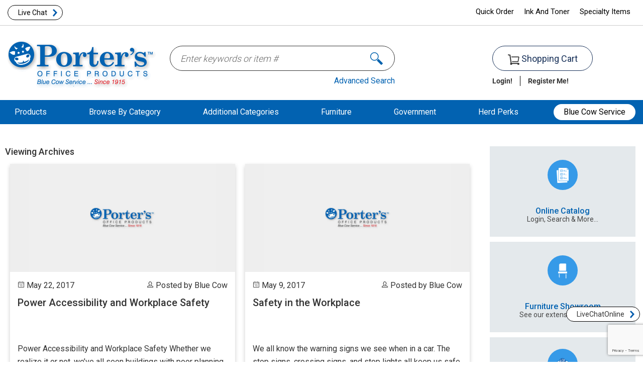

--- FILE ---
content_type: text/html; charset=UTF-8
request_url: https://portersop.com/2017/05/
body_size: 40033
content:
<!doctype html>
<html dir="ltr" lang="en-US" prefix="og: https://ogp.me/ns#">
<head>
<meta charset="UTF-8" />
<meta name="viewport" content="width=device-width, initial-scale=1" />
<meta name="p:domain_verify" content="2a834f037ff685f4b7838845a0df7921"/>
<meta name="google-site-verification" content="meSuMJlANOp5Ik2Y3hJRlecCvBPu3tEYNUkCTiqMgsA" />	
<meta http-equiv="X-UA-Compatible" content="IE=edge" />
<meta http-equiv="Content-Type" content="text/html; charset=UTF-8" />	

<link rel="icon" href="https://portersop.com/favicon.ico" type="image/x-icon">
<link rel="stylesheet" type="text/css" href="https://portersop.com/wp-content/themes/portersv1/css/custom.css" media="screen" />

	<link rel="stylesheet" type="text/css" href="https://portersop.com/wp-content/themes/portersv1/blog.css" media="screen" />

<link rel="preconnect" href="https://fonts.gstatic.com">

	<style>img:is([sizes="auto" i], [sizes^="auto," i]) { contain-intrinsic-size: 3000px 1500px }</style>
	
		<!-- All in One SEO Pro 4.9.3 - aioseo.com -->
		<title>May, 2017 | Porter's Office Products</title>
	<meta name="robots" content="max-image-preview:large" />
	<link rel="canonical" href="https://portersop.com/2017/05/" />
	<meta name="generator" content="All in One SEO Pro (AIOSEO) 4.9.3" />
		<script type="application/ld+json" class="aioseo-schema">
			{"@context":"https:\/\/schema.org","@graph":[{"@type":"BreadcrumbList","@id":"https:\/\/portersop.com\/2017\/05\/#breadcrumblist","itemListElement":[{"@type":"ListItem","@id":"https:\/\/portersop.com#listItem","position":1,"name":"Home","item":"https:\/\/portersop.com","nextItem":{"@type":"ListItem","@id":"https:\/\/portersop.com\/2017\/#listItem","name":2017}},{"@type":"ListItem","@id":"https:\/\/portersop.com\/2017\/#listItem","position":2,"name":2017,"item":"https:\/\/portersop.com\/2017\/","nextItem":{"@type":"ListItem","@id":"https:\/\/portersop.com\/2017\/05\/#listItem","name":"05"},"previousItem":{"@type":"ListItem","@id":"https:\/\/portersop.com#listItem","name":"Home"}},{"@type":"ListItem","@id":"https:\/\/portersop.com\/2017\/05\/#listItem","position":3,"name":"05","previousItem":{"@type":"ListItem","@id":"https:\/\/portersop.com\/2017\/#listItem","name":2017}}]},{"@type":"CollectionPage","@id":"https:\/\/portersop.com\/2017\/05\/#collectionpage","url":"https:\/\/portersop.com\/2017\/05\/","name":"May, 2017 | Porter's Office Products","inLanguage":"en-US","isPartOf":{"@id":"https:\/\/portersop.com\/#website"},"breadcrumb":{"@id":"https:\/\/portersop.com\/2017\/05\/#breadcrumblist"}},{"@type":"Organization","@id":"https:\/\/portersop.com\/#organization","name":"Porter's Office Products","description":"Everything for the office since 1915. Serving Rexburg ID, Idaho Falls ID, Rigby ID, Pocatello ID, Blackfoot ID, Jackson WY, Logan UT","url":"https:\/\/portersop.com\/","telephone":"+18772356998","logo":{"@type":"ImageObject","url":"https:\/\/www.portersop.com\/wp-content\/uploads\/Porter-mainLogo.png","@id":"https:\/\/portersop.com\/2017\/05\/#organizationLogo"},"image":{"@id":"https:\/\/portersop.com\/2017\/05\/#organizationLogo"},"sameAs":["https:\/\/www.facebook.com\/portersofficeproducts","https:\/\/twitter.com\/portersoffice","https:\/\/www.linkedin.com\/company\/porters-office-products"]},{"@type":"WebSite","@id":"https:\/\/portersop.com\/#website","url":"https:\/\/portersop.com\/","name":"Porter's Office Products","description":"Everything for the office since 1915. Serving Rexburg ID, Idaho Falls ID, Rigby ID, Pocatello ID, Blackfoot ID, Jackson WY, Logan UT","inLanguage":"en-US","publisher":{"@id":"https:\/\/portersop.com\/#organization"}}]}
		</script>
		<!-- All in One SEO Pro -->

<link rel='dns-prefetch' href='//a.omappapi.com' />
<link rel='dns-prefetch' href='//www.googletagmanager.com' />
<link rel='dns-prefetch' href='//fonts.googleapis.com' />
		<!-- This site uses the Google Analytics by MonsterInsights plugin v9.11.1 - Using Analytics tracking - https://www.monsterinsights.com/ -->
							<script src="//www.googletagmanager.com/gtag/js?id=G-BBB4DRX2RB"  data-cfasync="false" data-wpfc-render="false" type="text/javascript" async></script>
			<script data-cfasync="false" data-wpfc-render="false" type="text/javascript">
				var mi_version = '9.11.1';
				var mi_track_user = true;
				var mi_no_track_reason = '';
								var MonsterInsightsDefaultLocations = {"page_location":"https:\/\/portersop.com\/2017\/05\/","page_referrer":"https:\/\/portersop.com\/products\/healthcare-supplies\/"};
								if ( typeof MonsterInsightsPrivacyGuardFilter === 'function' ) {
					var MonsterInsightsLocations = (typeof MonsterInsightsExcludeQuery === 'object') ? MonsterInsightsPrivacyGuardFilter( MonsterInsightsExcludeQuery ) : MonsterInsightsPrivacyGuardFilter( MonsterInsightsDefaultLocations );
				} else {
					var MonsterInsightsLocations = (typeof MonsterInsightsExcludeQuery === 'object') ? MonsterInsightsExcludeQuery : MonsterInsightsDefaultLocations;
				}

								var disableStrs = [
										'ga-disable-G-BBB4DRX2RB',
									];

				/* Function to detect opted out users */
				function __gtagTrackerIsOptedOut() {
					for (var index = 0; index < disableStrs.length; index++) {
						if (document.cookie.indexOf(disableStrs[index] + '=true') > -1) {
							return true;
						}
					}

					return false;
				}

				/* Disable tracking if the opt-out cookie exists. */
				if (__gtagTrackerIsOptedOut()) {
					for (var index = 0; index < disableStrs.length; index++) {
						window[disableStrs[index]] = true;
					}
				}

				/* Opt-out function */
				function __gtagTrackerOptout() {
					for (var index = 0; index < disableStrs.length; index++) {
						document.cookie = disableStrs[index] + '=true; expires=Thu, 31 Dec 2099 23:59:59 UTC; path=/';
						window[disableStrs[index]] = true;
					}
				}

				if ('undefined' === typeof gaOptout) {
					function gaOptout() {
						__gtagTrackerOptout();
					}
				}
								window.dataLayer = window.dataLayer || [];

				window.MonsterInsightsDualTracker = {
					helpers: {},
					trackers: {},
				};
				if (mi_track_user) {
					function __gtagDataLayer() {
						dataLayer.push(arguments);
					}

					function __gtagTracker(type, name, parameters) {
						if (!parameters) {
							parameters = {};
						}

						if (parameters.send_to) {
							__gtagDataLayer.apply(null, arguments);
							return;
						}

						if (type === 'event') {
														parameters.send_to = monsterinsights_frontend.v4_id;
							var hookName = name;
							if (typeof parameters['event_category'] !== 'undefined') {
								hookName = parameters['event_category'] + ':' + name;
							}

							if (typeof MonsterInsightsDualTracker.trackers[hookName] !== 'undefined') {
								MonsterInsightsDualTracker.trackers[hookName](parameters);
							} else {
								__gtagDataLayer('event', name, parameters);
							}
							
						} else {
							__gtagDataLayer.apply(null, arguments);
						}
					}

					__gtagTracker('js', new Date());
					__gtagTracker('set', {
						'developer_id.dZGIzZG': true,
											});
					if ( MonsterInsightsLocations.page_location ) {
						__gtagTracker('set', MonsterInsightsLocations);
					}
										__gtagTracker('config', 'G-BBB4DRX2RB', {"forceSSL":"true","link_attribution":"true"} );
										window.gtag = __gtagTracker;										(function () {
						/* https://developers.google.com/analytics/devguides/collection/analyticsjs/ */
						/* ga and __gaTracker compatibility shim. */
						var noopfn = function () {
							return null;
						};
						var newtracker = function () {
							return new Tracker();
						};
						var Tracker = function () {
							return null;
						};
						var p = Tracker.prototype;
						p.get = noopfn;
						p.set = noopfn;
						p.send = function () {
							var args = Array.prototype.slice.call(arguments);
							args.unshift('send');
							__gaTracker.apply(null, args);
						};
						var __gaTracker = function () {
							var len = arguments.length;
							if (len === 0) {
								return;
							}
							var f = arguments[len - 1];
							if (typeof f !== 'object' || f === null || typeof f.hitCallback !== 'function') {
								if ('send' === arguments[0]) {
									var hitConverted, hitObject = false, action;
									if ('event' === arguments[1]) {
										if ('undefined' !== typeof arguments[3]) {
											hitObject = {
												'eventAction': arguments[3],
												'eventCategory': arguments[2],
												'eventLabel': arguments[4],
												'value': arguments[5] ? arguments[5] : 1,
											}
										}
									}
									if ('pageview' === arguments[1]) {
										if ('undefined' !== typeof arguments[2]) {
											hitObject = {
												'eventAction': 'page_view',
												'page_path': arguments[2],
											}
										}
									}
									if (typeof arguments[2] === 'object') {
										hitObject = arguments[2];
									}
									if (typeof arguments[5] === 'object') {
										Object.assign(hitObject, arguments[5]);
									}
									if ('undefined' !== typeof arguments[1].hitType) {
										hitObject = arguments[1];
										if ('pageview' === hitObject.hitType) {
											hitObject.eventAction = 'page_view';
										}
									}
									if (hitObject) {
										action = 'timing' === arguments[1].hitType ? 'timing_complete' : hitObject.eventAction;
										hitConverted = mapArgs(hitObject);
										__gtagTracker('event', action, hitConverted);
									}
								}
								return;
							}

							function mapArgs(args) {
								var arg, hit = {};
								var gaMap = {
									'eventCategory': 'event_category',
									'eventAction': 'event_action',
									'eventLabel': 'event_label',
									'eventValue': 'event_value',
									'nonInteraction': 'non_interaction',
									'timingCategory': 'event_category',
									'timingVar': 'name',
									'timingValue': 'value',
									'timingLabel': 'event_label',
									'page': 'page_path',
									'location': 'page_location',
									'title': 'page_title',
									'referrer' : 'page_referrer',
								};
								for (arg in args) {
																		if (!(!args.hasOwnProperty(arg) || !gaMap.hasOwnProperty(arg))) {
										hit[gaMap[arg]] = args[arg];
									} else {
										hit[arg] = args[arg];
									}
								}
								return hit;
							}

							try {
								f.hitCallback();
							} catch (ex) {
							}
						};
						__gaTracker.create = newtracker;
						__gaTracker.getByName = newtracker;
						__gaTracker.getAll = function () {
							return [];
						};
						__gaTracker.remove = noopfn;
						__gaTracker.loaded = true;
						window['__gaTracker'] = __gaTracker;
					})();
									} else {
										console.log("");
					(function () {
						function __gtagTracker() {
							return null;
						}

						window['__gtagTracker'] = __gtagTracker;
						window['gtag'] = __gtagTracker;
					})();
									}
			</script>
							<!-- / Google Analytics by MonsterInsights -->
		<style id='classic-theme-styles-inline-css' type='text/css'>
/*! This file is auto-generated */
.wp-block-button__link{color:#fff;background-color:#32373c;border-radius:9999px;box-shadow:none;text-decoration:none;padding:calc(.667em + 2px) calc(1.333em + 2px);font-size:1.125em}.wp-block-file__button{background:#32373c;color:#fff;text-decoration:none}
</style>
<style class="optimize_css_2" type="text/css" media="all">.aioseo-toc-header{width:100%;position:relative}.aioseo-toc-header:has(.aioseo-toc-header-area){flex-direction:column;align-items:flex-start}.aioseo-toc-header .aioseo-toc-header-title{align-items:center;color:#434960;display:flex;flex:1 0 auto;font-size:24px;font-weight:700;line-height:125%;max-width:100%;gap:8px}.aioseo-toc-header .aioseo-toc-header-title .aioseo-toc-header-collapsible{display:flex;border-radius:2px;cursor:pointer;transition:transform .3s ease;background-color:#e5f0ff;box-sizing:border-box;justify-content:center;align-items:center}[dir=ltr] .aioseo-toc-header .aioseo-toc-header-title .aioseo-toc-header-collapsible{padding:8px 0 8px 10px}[dir=rtl] .aioseo-toc-header .aioseo-toc-header-title .aioseo-toc-header-collapsible{padding:8px 10px 8px 0}.aioseo-toc-header .aioseo-toc-header-title .aioseo-toc-header-collapsible svg{width:14px;height:14px}[dir=ltr] .aioseo-toc-header .aioseo-toc-header-title .aioseo-toc-header-collapsible svg{margin-right:10px}[dir=rtl] .aioseo-toc-header .aioseo-toc-header-title .aioseo-toc-header-collapsible svg{margin-left:10px}.aioseo-toc-header .aioseo-toc-header-instructions{color:#2c324c;font-size:16px;margin-bottom:0;margin-top:16px}.aioseo-toc-header .aioseo-toc-header-buttons{flex:0 1 auto}.aioseo-toc-contents{transition:transform .3s ease,opacity .3s ease;transform-origin:top;display:block;opacity:1;transform:scaleY(1);padding-top:12px}.aioseo-toc-collapsed{opacity:0;transform:scaleY(0);height:0;overflow:hidden}</style>
<style class="optimize_css_2" type="text/css" media="all">.wp-block-aioseo-recipe,.aioseo-recipe-block{display:flex;flex-direction:column;gap:20px}.wp-block-aioseo-recipe *,.aioseo-recipe-block *{box-sizing:border-box!important}.wp-block-aioseo-recipe .aioseo-recipe-header-area,.aioseo-recipe-block .aioseo-recipe-header-area{display:flex;border-bottom:1px solid #8C8F9A;padding-bottom:24px;justify-content:center;gap:40px}@media (max-width:767px){.wp-block-aioseo-recipe .aioseo-recipe-header-area,.aioseo-recipe-block .aioseo-recipe-header-area{flex-direction:column}}.wp-block-aioseo-recipe .aioseo-recipe-header-area div,.aioseo-recipe-block .aioseo-recipe-header-area div{flex:1}.wp-block-aioseo-recipe .aioseo-recipe-header-area div h2,.aioseo-recipe-block .aioseo-recipe-header-area div h2{font-size:32px;color:#2c324c;line-height:125%;padding-bottom:0;margin-bottom:12px;font-weight:700}.wp-block-aioseo-recipe .aioseo-recipe-header-area div.aioseo-recipe-description p,.aioseo-recipe-block .aioseo-recipe-header-area div.aioseo-recipe-description p{white-space:pre-wrap;margin-block-start:0;margin-block-end:0;margin-inline-start:0;margin-inline-end:0;font-size:16px;font-weight:400;color:#434960;line-height:125%}.wp-block-aioseo-recipe .aioseo-recipe-header-area div.aioseo-recipe-description p:before,.wp-block-aioseo-recipe .aioseo-recipe-header-area div.aioseo-recipe-description p:after,.aioseo-recipe-block .aioseo-recipe-header-area div.aioseo-recipe-description p:before,.aioseo-recipe-block .aioseo-recipe-header-area div.aioseo-recipe-description p:after{font-size:24px;color:#333}.wp-block-aioseo-recipe .aioseo-recipe-header-area div.aioseo-recipe-description p:before,.aioseo-recipe-block .aioseo-recipe-header-area div.aioseo-recipe-description p:before{content:"“"}[dir=ltr] .wp-block-aioseo-recipe .aioseo-recipe-header-area div.aioseo-recipe-description p:before,[dir=ltr] .aioseo-recipe-block .aioseo-recipe-header-area div.aioseo-recipe-description p:before{margin-right:4px}[dir=rtl] .wp-block-aioseo-recipe .aioseo-recipe-header-area div.aioseo-recipe-description p:before,[dir=rtl] .aioseo-recipe-block .aioseo-recipe-header-area div.aioseo-recipe-description p:before{margin-left:4px}.wp-block-aioseo-recipe .aioseo-recipe-header-area div.aioseo-recipe-description p:after,.aioseo-recipe-block .aioseo-recipe-header-area div.aioseo-recipe-description p:after{content:"”"}[dir=ltr] .wp-block-aioseo-recipe .aioseo-recipe-header-area div.aioseo-recipe-description p:after,[dir=ltr] .aioseo-recipe-block .aioseo-recipe-header-area div.aioseo-recipe-description p:after{margin-left:4px}[dir=rtl] .wp-block-aioseo-recipe .aioseo-recipe-header-area div.aioseo-recipe-description p:after,[dir=rtl] .aioseo-recipe-block .aioseo-recipe-header-area div.aioseo-recipe-description p:after{margin-right:4px}.wp-block-aioseo-recipe .aioseo-recipe-header-area img,.aioseo-recipe-block .aioseo-recipe-header-area img{flex:1;max-width:100%}.wp-block-aioseo-recipe .aioseo-recipe-general-info,.aioseo-recipe-block .aioseo-recipe-general-info{border-bottom:1px solid #8C8F9A;display:flex;flex-direction:row;flex-wrap:wrap;font-size:12px;gap:16px;padding:16px 0;text-transform:uppercase}.wp-block-aioseo-recipe .aioseo-recipe-general-info__row,.aioseo-recipe-block .aioseo-recipe-general-info__row{display:flex;gap:32px}.wp-block-aioseo-recipe .aioseo-recipe-general-info__row-item,.aioseo-recipe-block .aioseo-recipe-general-info__row-item{font-weight:700}.wp-block-aioseo-recipe .aioseo-recipe-general-info__row-item span,.aioseo-recipe-block .aioseo-recipe-general-info__row-item span{color:#000}.wp-block-aioseo-recipe .aioseo-recipe-general-info__row-item span.value,.aioseo-recipe-block .aioseo-recipe-general-info__row-item span.value{color:#434960}[dir=ltr] .wp-block-aioseo-recipe .aioseo-recipe-general-info__row-item span.value,[dir=ltr] .aioseo-recipe-block .aioseo-recipe-general-info__row-item span.value{margin-left:8px}[dir=rtl] .wp-block-aioseo-recipe .aioseo-recipe-general-info__row-item span.value,[dir=rtl] .aioseo-recipe-block .aioseo-recipe-general-info__row-item span.value{margin-right:8px}.wp-block-aioseo-recipe .aioseo-recipe-tags,.aioseo-recipe-block .aioseo-recipe-tags{display:flex;flex-wrap:wrap;gap:10px}.wp-block-aioseo-recipe .aioseo-recipe-tags span,.aioseo-recipe-block .aioseo-recipe-tags span{background-color:#d0d1d7;border-radius:4px;padding:8px 12px;font-size:12px;font-weight:700}.wp-block-aioseo-recipe .aioseo-recipe-instructions,.wp-block-aioseo-recipe .aioseo-recipe-ingredients,.aioseo-recipe-block .aioseo-recipe-instructions,.aioseo-recipe-block .aioseo-recipe-ingredients{display:flex;flex-direction:column}.wp-block-aioseo-recipe .aioseo-recipe-instructions h3,.wp-block-aioseo-recipe .aioseo-recipe-ingredients h3,.aioseo-recipe-block .aioseo-recipe-instructions h3,.aioseo-recipe-block .aioseo-recipe-ingredients h3{color:#2c324c;font-size:18px;font-weight:700}.wp-block-aioseo-recipe .aioseo-recipe-instructions ul,.wp-block-aioseo-recipe .aioseo-recipe-ingredients ul,.aioseo-recipe-block .aioseo-recipe-instructions ul,.aioseo-recipe-block .aioseo-recipe-ingredients ul{display:flex;flex-wrap:wrap;padding:0;margin-bottom:0}[dir=ltr] .wp-block-aioseo-recipe .aioseo-recipe-instructions ul,[dir=ltr] .wp-block-aioseo-recipe .aioseo-recipe-ingredients ul,[dir=ltr] .aioseo-recipe-block .aioseo-recipe-instructions ul,[dir=ltr] .aioseo-recipe-block .aioseo-recipe-ingredients ul{margin-left:16px}[dir=rtl] .wp-block-aioseo-recipe .aioseo-recipe-instructions ul,[dir=rtl] .wp-block-aioseo-recipe .aioseo-recipe-ingredients ul,[dir=rtl] .aioseo-recipe-block .aioseo-recipe-instructions ul,[dir=rtl] .aioseo-recipe-block .aioseo-recipe-ingredients ul{margin-right:16px}.wp-block-aioseo-recipe .aioseo-recipe-instructions ul li,.wp-block-aioseo-recipe .aioseo-recipe-ingredients ul li,.aioseo-recipe-block .aioseo-recipe-instructions ul li,.aioseo-recipe-block .aioseo-recipe-ingredients ul li{width:100%;font-size:16px;font-weight:400}@media (min-width:768px){.wp-block-aioseo-recipe .aioseo-recipe-instructions ul li,.wp-block-aioseo-recipe .aioseo-recipe-ingredients ul li,.aioseo-recipe-block .aioseo-recipe-instructions ul li,.aioseo-recipe-block .aioseo-recipe-ingredients ul li{width:50%}}.wp-block-aioseo-recipe .aioseo-recipe-instructions ol,.wp-block-aioseo-recipe .aioseo-recipe-ingredients ol,.aioseo-recipe-block .aioseo-recipe-instructions ol,.aioseo-recipe-block .aioseo-recipe-ingredients ol{padding:0;margin-bottom:0}[dir=ltr] .wp-block-aioseo-recipe .aioseo-recipe-instructions ol,[dir=ltr] .wp-block-aioseo-recipe .aioseo-recipe-ingredients ol,[dir=ltr] .aioseo-recipe-block .aioseo-recipe-instructions ol,[dir=ltr] .aioseo-recipe-block .aioseo-recipe-ingredients ol{margin-left:16px}[dir=rtl] .wp-block-aioseo-recipe .aioseo-recipe-instructions ol,[dir=rtl] .wp-block-aioseo-recipe .aioseo-recipe-ingredients ol,[dir=rtl] .aioseo-recipe-block .aioseo-recipe-instructions ol,[dir=rtl] .aioseo-recipe-block .aioseo-recipe-ingredients ol{margin-right:16px}.wp-block-aioseo-recipe .aioseo-recipe-instructions ol li,.wp-block-aioseo-recipe .aioseo-recipe-ingredients ol li,.aioseo-recipe-block .aioseo-recipe-instructions ol li,.aioseo-recipe-block .aioseo-recipe-ingredients ol li{font-size:16px;font-weight:400}.wp-block-aioseo-recipe .aioseo-recipe-instructions ol li:not(:last-of-type),.wp-block-aioseo-recipe .aioseo-recipe-ingredients ol li:not(:last-of-type),.aioseo-recipe-block .aioseo-recipe-instructions ol li:not(:last-of-type),.aioseo-recipe-block .aioseo-recipe-ingredients ol li:not(:last-of-type){margin-bottom:20px}.wp-block-aioseo-recipe .aioseo-recipe-instructions ol li h4,.wp-block-aioseo-recipe .aioseo-recipe-ingredients ol li h4,.aioseo-recipe-block .aioseo-recipe-instructions ol li h4,.aioseo-recipe-block .aioseo-recipe-ingredients ol li h4{font-size:16px;font-weight:700;margin-bottom:0}.wp-block-aioseo-recipe .aioseo-recipe-instructions ol li p,.wp-block-aioseo-recipe .aioseo-recipe-ingredients ol li p,.aioseo-recipe-block .aioseo-recipe-instructions ol li p,.aioseo-recipe-block .aioseo-recipe-ingredients ol li p{margin-top:0}.wp-block-aioseo-recipe .aioseo-recipe-instructions ol li .instruction-title,.wp-block-aioseo-recipe .aioseo-recipe-ingredients ol li .instruction-title,.aioseo-recipe-block .aioseo-recipe-instructions ol li .instruction-title,.aioseo-recipe-block .aioseo-recipe-ingredients ol li .instruction-title{font-weight:700;display:block}.wp-block-aioseo-recipe .aioseo-recipe-instructions ol li img,.wp-block-aioseo-recipe .aioseo-recipe-ingredients ol li img,.aioseo-recipe-block .aioseo-recipe-instructions ol li img,.aioseo-recipe-block .aioseo-recipe-ingredients ol li img{max-width:100%}.wp-block-aioseo-recipe .aioseo-recipe-reviews,.aioseo-recipe-block .aioseo-recipe-reviews{display:flex;flex-direction:column;gap:8px}@media (max-width:767px){.wp-block-aioseo-recipe .aioseo-recipe-reviews,.aioseo-recipe-block .aioseo-recipe-reviews{margin-top:3rem}}.wp-block-aioseo-recipe .aioseo-recipe-reviews .review,.aioseo-recipe-block .aioseo-recipe-reviews .review{margin:10px 0}.wp-block-aioseo-recipe .aioseo-recipe-reviews .review .content,.aioseo-recipe-block .aioseo-recipe-reviews .review .content{color:#434960}.wp-block-aioseo-recipe .aioseo-recipe-reviews .review .content .headline,.aioseo-recipe-block .aioseo-recipe-reviews .review .content .headline{font-size:16px;font-weight:700;margin:0 0 10px}.wp-block-aioseo-recipe .aioseo-recipe-reviews .review .content .description,.aioseo-recipe-block .aioseo-recipe-reviews .review .content .description{font-size:14px;margin:0 0 10px}.wp-block-aioseo-recipe .aioseo-recipe-reviews .review .author-rating,.aioseo-recipe-block .aioseo-recipe-reviews .review .author-rating{color:#434960;font-size:14px;display:flex;justify-content:space-between;gap:8px}@media (max-width:767px){.wp-block-aioseo-recipe .aioseo-recipe-reviews .review .author-rating,.aioseo-recipe-block .aioseo-recipe-reviews .review .author-rating{flex-direction:column}}.wp-block-aioseo-recipe .aioseo-recipe-reviews .review .author-rating .rating,.aioseo-recipe-block .aioseo-recipe-reviews .review .author-rating .rating{font-size:20px}.wp-block-aioseo-recipe .aioseo-recipe-reviews .review .author-rating .rating .filled,.aioseo-recipe-block .aioseo-recipe-reviews .review .author-rating .rating .filled{color:#ffc107}.wp-block-aioseo-recipe .aioseo-recipe-reviews .review .author-rating .rating .empty,.aioseo-recipe-block .aioseo-recipe-reviews .review .author-rating .rating .empty{color:#d0d1d7}</style>
<style class="optimize_css_2" type="text/css" media="all">.wp-block-aioseo-product *,.aioseo-product-block *{box-sizing:border-box!important}.wp-block-aioseo-product .aioseo-product-header,.aioseo-product-block .aioseo-product-header{display:flex;flex-wrap:wrap;gap:24px;border-bottom:1px solid #8C8F9A;padding:16px 0}@media (max-width:767px){.wp-block-aioseo-product .aioseo-product-header,.aioseo-product-block .aioseo-product-header{flex-direction:column}}.wp-block-aioseo-product .aioseo-product-header img,.aioseo-product-block .aioseo-product-header img{width:100%;max-width:100%}.wp-block-aioseo-product .aioseo-product-header div,.aioseo-product-block .aioseo-product-header div{flex:1;color:#434960}.wp-block-aioseo-product .aioseo-product-header p,.wp-block-aioseo-product .aioseo-product-header .product-sku,.wp-block-aioseo-product .aioseo-product-header .product-description,.aioseo-product-block .aioseo-product-header p,.aioseo-product-block .aioseo-product-header .product-sku,.aioseo-product-block .aioseo-product-header .product-description{color:#2c324c;font-size:14px;margin:0 0 16px}.wp-block-aioseo-product .aioseo-product-header .product-description,.aioseo-product-block .aioseo-product-header .product-description{white-space:pre-wrap}.wp-block-aioseo-product .aioseo-product-header .product-description>div,.aioseo-product-block .aioseo-product-header .product-description>div{white-space:pre-wrap}.wp-block-aioseo-product .aioseo-product-header .brand-name,.aioseo-product-block .aioseo-product-header .brand-name{font-size:12px;font-weight:700;padding:0;margin:0 0 16px}.wp-block-aioseo-product .aioseo-product-header .product-name,.aioseo-product-block .aioseo-product-header .product-name{font-size:24px;font-weight:700;padding:0;margin:0 0 8px}.wp-block-aioseo-product .aioseo-product-header .offer-price,.aioseo-product-block .aioseo-product-header .offer-price{margin:16px 0}.wp-block-aioseo-product .aioseo-product-header .offer-price .price,.aioseo-product-block .aioseo-product-header .offer-price .price{font-size:18px;font-weight:700;margin-bottom:6px}.wp-block-aioseo-product .aioseo-product-header .offer-price .price.has-sale-price,.aioseo-product-block .aioseo-product-header .offer-price .price.has-sale-price{font-size:16px;text-decoration:line-through;opacity:.7}.wp-block-aioseo-product .aioseo-product-header .offer-price .sale-price,.aioseo-product-block .aioseo-product-header .offer-price .sale-price{font-size:20px;font-weight:700;margin-bottom:6px}.wp-block-aioseo-product .aioseo-product-header .offer-price .availability,.aioseo-product-block .aioseo-product-header .offer-price .availability{display:flex;color:#434960;gap:12px;justify-content:start;align-items:center}.wp-block-aioseo-product .aioseo-product-header .offer-price .availability .color,.aioseo-product-block .aioseo-product-header .offer-price .availability .color{width:11px;height:11px;border-radius:50%}.wp-block-aioseo-product .aioseo-product-header .offer-price .availability .text,.aioseo-product-block .aioseo-product-header .offer-price .availability .text{font-size:14px}.wp-block-aioseo-product .aioseo-product-header .offer-price .availability .LimitedAvailability,.aioseo-product-block .aioseo-product-header .offer-price .availability .LimitedAvailability{background-color:#df2a4a}.wp-block-aioseo-product .aioseo-product-header .offer-price .availability .OutOfStock,.wp-block-aioseo-product .aioseo-product-header .offer-price .availability .Discontinued,.wp-block-aioseo-product .aioseo-product-header .offer-price .availability .SoldOut,.aioseo-product-block .aioseo-product-header .offer-price .availability .OutOfStock,.aioseo-product-block .aioseo-product-header .offer-price .availability .Discontinued,.aioseo-product-block .aioseo-product-header .offer-price .availability .SoldOut{background-color:red}.wp-block-aioseo-product .aioseo-product-header .offer-price .availability .InStock,.wp-block-aioseo-product .aioseo-product-header .offer-price .availability .InStoreOnly,.wp-block-aioseo-product .aioseo-product-header .offer-price .availability .OnlineOnly,.aioseo-product-block .aioseo-product-header .offer-price .availability .InStock,.aioseo-product-block .aioseo-product-header .offer-price .availability .InStoreOnly,.aioseo-product-block .aioseo-product-header .offer-price .availability .OnlineOnly{background-color:#4caf50}.wp-block-aioseo-product .aioseo-product-header .offer-price .availability .PreOrder,.aioseo-product-block .aioseo-product-header .offer-price .availability .PreOrder{background-color:#ffc107}.wp-block-aioseo-product .aioseo-product-reviews,.aioseo-product-block .aioseo-product-reviews{display:flex;flex-direction:column;gap:8px;margin:20px 0}@media (max-width:767px){.wp-block-aioseo-product .aioseo-product-reviews,.aioseo-product-block .aioseo-product-reviews{margin-top:3rem}}.wp-block-aioseo-product .aioseo-product-reviews .review,.aioseo-product-block .aioseo-product-reviews .review{margin:10px 0}.wp-block-aioseo-product .aioseo-product-reviews .review .content,.aioseo-product-block .aioseo-product-reviews .review .content{color:#434960}.wp-block-aioseo-product .aioseo-product-reviews .review .content .headline,.aioseo-product-block .aioseo-product-reviews .review .content .headline{font-size:16px;font-weight:700;margin:0 0 10px}.wp-block-aioseo-product .aioseo-product-reviews .review .content .description,.aioseo-product-block .aioseo-product-reviews .review .content .description{font-size:14px;margin:0 0 10px}.wp-block-aioseo-product .aioseo-product-reviews .review .author-rating,.aioseo-product-block .aioseo-product-reviews .review .author-rating{color:#434960;font-size:14px;display:flex;justify-content:space-between;gap:8px}@media (max-width:767px){.wp-block-aioseo-product .aioseo-product-reviews .review .author-rating,.aioseo-product-block .aioseo-product-reviews .review .author-rating{flex-direction:column}}.wp-block-aioseo-product .aioseo-product-reviews .review .author-rating .rating,.aioseo-product-block .aioseo-product-reviews .review .author-rating .rating{font-size:20px}.wp-block-aioseo-product .aioseo-product-reviews .review .author-rating .rating .filled,.aioseo-product-block .aioseo-product-reviews .review .author-rating .rating .filled{color:#ffc107}.wp-block-aioseo-product .aioseo-product-reviews .review .author-rating .rating .empty,.aioseo-product-block .aioseo-product-reviews .review .author-rating .rating .empty{color:#d0d1d7}</style>
<style id='wp-job-openings-blocks-style-inline-css' type='text/css'>
.wp-block-create-block-wjo-block{background-color:#21759b;border:1px dotted red;color:#fff;padding:2px}.awsm-b-row{display:-webkit-box;display:-ms-flexbox;display:-webkit-flex;display:flex;display:flexbox;-webkit-flex-flow:row wrap;margin:0 -15px;-webkit-box-orient:horizontal;-webkit-box-direction:normal;-ms-flex-flow:row wrap;flex-flow:row wrap}.awsm-b-row,.awsm-b-row *,.awsm-b-row :after,.awsm-b-row :before{-webkit-box-sizing:border-box;box-sizing:border-box}.awsm-b-grid-item{display:-webkit-box;display:-ms-flexbox;display:-webkit-flex;display:flex;float:left;padding:0 15px!important;width:33.333%;-webkit-box-orient:vertical;-webkit-box-direction:normal;-ms-flex-direction:column;flex-direction:column;-webkit-flex-direction:column}.awsm-b-grid-col-4 .awsm-b-grid-item{width:25%}.awsm-b-grid-col-2 .awsm-b-grid-item{width:50%}.awsm-b-grid-col .awsm-b-grid-item{width:100%}.awsm-b-job-hide{display:none!important}.awsm-job-show{display:block!important}.awsm-b-job-item{background:#fff;font-size:14px;padding:20px}a.awsm-b-job-item{text-decoration:none!important}.awsm-b-grid-item .awsm-b-job-item{border:1px solid #dddfe3;border-radius:2px;-webkit-box-shadow:0 1px 4px 0 rgba(0,0,0,.05);box-shadow:0 1px 4px 0 rgba(0,0,0,.05);display:-webkit-box;display:-ms-flexbox;display:-webkit-flex;display:flex;margin-bottom:30px;-webkit-box-orient:vertical;-webkit-box-direction:normal;-ms-flex-direction:column;flex-direction:column;-webkit-flex-direction:column;-webkit-box-flex:1;-ms-flex-positive:1;flex-grow:1;-webkit-flex-grow:1;-webkit-transition:all .3s ease;transition:all .3s ease}.awsm-b-grid-item .awsm-b-job-item:focus,.awsm-b-grid-item .awsm-b-job-item:hover{-webkit-box-shadow:0 3px 15px -5px rgba(0,0,0,.2);box-shadow:0 3px 15px -5px rgba(0,0,0,.2)}.awsm-b-grid-item .awsm-job-featured-image{margin-bottom:14px}.awsm-b-job-item h2.awsm-b-job-post-title{font-size:18px;margin:0 0 15px;text-align:left}.awsm-b-job-item h2.awsm-b-job-post-title a{font-size:18px}.awsm-b-grid-item .awsm-job-info{margin-bottom:10px;min-height:83px}.awsm-b-grid-item .awsm-job-info p{margin:0 0 8px}.awsm-b-job-wrap:after{clear:both;content:"";display:table}.awsm-b-filter-wrap,.awsm-b-filter-wrap *{-webkit-box-sizing:border-box;box-sizing:border-box}.awsm-b-filter-wrap{margin:0 -10px 20px}.awsm-b-filter-wrap form{display:-webkit-box;display:-webkit-flex;display:-ms-flexbox;display:flex;-webkit-flex-wrap:wrap;-ms-flex-wrap:wrap;flex-wrap:wrap}.awsm-b-filter-wrap .awsm-b-filter-items{display:none}.awsm-b-filter-wrap.awsm-b-full-width-search-filter-wrap .awsm-b-filter-item-search,.awsm-b-filter-wrap.awsm-b-full-width-search-filter-wrap .awsm-b-filter-items,.awsm-b-filter-wrap.awsm-b-no-search-filter-wrap .awsm-b-filter-items{width:100%}.awsm-b-filter-toggle{border:1px solid #ccc;border-radius:4px;display:-webkit-box;display:-webkit-flex;display:-ms-flexbox;display:flex;-webkit-flex-flow:wrap;-ms-flex-flow:wrap;flex-flow:wrap;margin:0 10px 10px;outline:none!important;padding:12px;width:46px}.awsm-b-filter-toggle.awsm-on{background:#ccc}.awsm-b-filter-toggle svg{height:20px;width:20px}.awsm-b-filter-wrap.awsm-b-no-search-filter-wrap .awsm-b-filter-toggle{width:100%;-webkit-box-align:center;-webkit-align-items:center;-ms-flex-align:center;align-items:center;-webkit-box-pack:justify;-webkit-justify-content:space-between;-ms-flex-pack:justify;justify-content:space-between;text-decoration:none}.awsm-b-filter-wrap.awsm-b-no-search-filter-wrap .awsm-b-filter-toggle svg{height:22px;width:22px}@media(min-width:768px){.awsm-b-filter-wrap .awsm-b-filter-items{display:-webkit-box!important;display:-webkit-flex!important;display:-ms-flexbox!important;display:flex!important;-webkit-flex-wrap:wrap;-ms-flex-wrap:wrap;flex-wrap:wrap;width:calc(100% - 250px)}.awsm-b-filter-toggle{display:none}.awsm-b-filter-item-search{width:250px}}.awsm-b-filter-wrap .awsm-b-filter-item{padding:0 10px 10px}.awsm-b-filter-item-search{padding:0 10px 10px;position:relative}@media(max-width:768px){.awsm-b-filter-wrap .awsm-b-filter-items{width:100%}.awsm-b-filter-item-search{width:calc(100% - 66px)}.awsm-b-filter-wrap .awsm-b-filter-item .awsm-selectric-wrapper{min-width:100%}}.awsm-b-filter-wrap .awsm-b-filter-item .awsm-b-job-form-control{min-height:48px;padding-right:58px}.awsm-b-filter-item-search .awsm-b-job-form-control{min-height:48px;padding-right:48px}.awsm-b-filter-item-search-in{position:relative}.awsm-b-filter-item-search .awsm-b-job-search-icon-wrapper{color:#ccc;cursor:pointer;font-size:16px;height:100%;line-height:48px;position:absolute;right:0;text-align:center;top:0;width:48px}.awsm-b-jobs-none-container{padding:25px}.awsm-b-jobs-none-container p{margin:0;padding:5px}.awsm-b-row .awsm-b-jobs-pagination{padding:0 15px;width:100%}.awsm-b-jobs-pagination{float:left;width:100%}.awsm-b-load-more-main a.awsm-b-load-more,.awsm-load-more-classic a.page-numbers{background:#fff;border:1px solid #dddfe3;-webkit-box-shadow:0 1px 4px 0 rgba(0,0,0,.05);box-shadow:0 1px 4px 0 rgba(0,0,0,.05);display:block;margin:0!important;outline:none!important;padding:20px;text-align:center;text-decoration:none!important;-webkit-transition:all .3s ease;transition:all .3s ease}.awsm-load-more-classic a.page-numbers,.awsm-load-more-classic span.page-numbers{font-size:90%;padding:5px 10px}.awsm-load-more-classic{text-align:center}.awsm-b-load-more-main a.awsm-load-more:focus,.awsm-b-load-more-main a.awsm-load-more:hover,.awsm-load-more-classic a.page-numbers:focus,.awsm-load-more-classic a.page-numbers:hover{-webkit-box-shadow:0 3px 15px -5px rgba(0,0,0,.2);box-shadow:0 3px 15px -5px rgba(0,0,0,.2)}.awsm-b-jobs-pagination.awsm-load-more-classic ul{list-style:none;margin:0;padding:0}.awsm-b-jobs-pagination.awsm-load-more-classic ul li{display:inline-block}.awsm-b-lists{border:1px solid #ededed}.awsm-b-list-item{width:100%}.awsm-b-list-item h2.awsm-job-b-post-title{margin-bottom:0}.awsm-b-list-item .awsm-job-featured-image{float:left;margin-right:10px}.awsm-b-list-item .awsm-job-featured-image img{height:50px;width:50px}.awsm-b-list-item .awsm-b-job-item{border-bottom:1px solid rgba(0,0,0,.13)}.awsm-b-list-item .awsm-b-job-item:after{clear:both;content:"";display:table}.awsm-b-list-left-col{float:left;width:50%}.awsm-b-list-right-col{float:left;text-align:right;width:50%}.awsm-b-list-item .awsm-job-specification-wrapper{display:inline-block;vertical-align:middle}.awsm-b-list-item .awsm-job-specification-item{display:inline-block;margin:0 15px 0 0;vertical-align:middle}a.awsm-b-job-item .awsm-job-specification-item{color:#4c4c4c}.awsm-b-list-item .awsm-job-more-container{display:inline-block;vertical-align:middle}.awsm-job-more-container .awsm-job-more span:before{content:"→"}.awsm-b-lists .awsm-b-jobs-pagination{margin-top:30px}.awsm-job-specification-item>[class^=awsm-job-icon-]{margin-right:6px}.awsm-job-specification-term:after{content:", "}.awsm-job-specification-term:last-child:after{content:""}.awsm-job-single-wrap,.awsm-job-single-wrap *,.awsm-job-single-wrap :after,.awsm-job-single-wrap :before{-webkit-box-sizing:border-box;box-sizing:border-box}.awsm-job-single-wrap{margin-bottom:1.3em}.awsm-job-single-wrap:after{clear:both;content:"";display:table}.awsm-job-content{padding-bottom:32px}.awsm-job-single-wrap.awsm-col-2 .awsm-job-content{float:left;padding-right:15px;width:55%}.awsm-job-single-wrap.awsm-col-2 .awsm-job-form{float:left;padding-left:15px;width:45%}.awsm-job-head,.awsm_job_spec_above_content{margin-bottom:20px}.awsm-job-head h1{margin:0 0 20px}.awsm-job-list-info span{margin-right:10px}.awsm-job-single-wrap .awsm-job-expiration-label{font-weight:700}.awsm-job-form-inner{background:#fff;border:1px solid #dddfe3;padding:35px}.awsm-job-form-inner h2{margin:0 0 30px}.awsm-job-form-group{margin-bottom:20px}.awsm-job-form-group input[type=checkbox],.awsm-job-form-group input[type=radio]{margin-right:5px}.awsm-job-form-group label{display:block;margin-bottom:10px}.awsm-job-form-options-container label,.awsm-job-inline-group label{display:inline;font-weight:400}.awsm-b-job-form-control{display:block;width:100%}.awsm-job-form-options-container span{display:inline-block;margin-bottom:10px;margin-left:10px}.awsm-job-submit{background:#0195ff;border:1px solid #0195ff;color:#fff;padding:10px 30px}.awsm-job-submit:focus,.awsm-job-submit:hover{background:rgba(0,0,0,0);color:#0195ff}.awsm-job-form-error{color:#db4c4c;font-weight:500}.awsm-b-job-form-control.awsm-job-form-error,.awsm-b-job-form-control.awsm-job-form-error:focus{border:1px solid #db4c4c}.awsm-error-message,.awsm-success-message{padding:12px 25px}.awsm-error-message p:empty,.awsm-success-message p:empty{display:none}.awsm-error-message p,.awsm-success-message p{margin:0!important;padding:0!important}.awsm-success-message{border:1px solid #1ea508}.awsm-error-message{border:1px solid #db4c4c}ul.awsm-error-message li{line-height:1.8em;margin-left:1.2em}.awsm-expired-message{padding:25px}.awsm-expired-message p{margin:1em 0}.awsm-job-container{margin:0 auto;max-width:1170px;padding:50px 0;width:100%}.awsm-jobs-loading{position:relative}.awsm-b-job-listings:after{content:"";height:100%;left:0;opacity:0;position:absolute;top:0;-webkit-transition:all .3s ease;transition:all .3s ease;visibility:hidden;width:100%}.awsm-b-job-listings.awsm-jobs-loading:after{opacity:1;visibility:visible}.awsm-b-sr-only{height:1px;margin:-1px;overflow:hidden;padding:0;position:absolute;width:1px;clip:rect(0,0,0,0);border:0}@media(max-width:1024px){.awsm-b-grid-col-4 .awsm-b-grid-item{width:33.333%}}@media(max-width:992px){.awsm-job-single-wrap.awsm-col-2 .awsm-job-content{padding-right:0;width:100%}.awsm-job-single-wrap.awsm-col-2 .awsm-job-form{padding-left:0;width:100%}}@media(max-width:768px){.awsm-b-grid-col-3 .awsm-b-grid-item,.awsm-b-grid-col-4 .awsm-b-grid-item,.awsm-b-grid-item{width:50%}.awsm-b-list-left-col{padding-bottom:10px;width:100%}.awsm-b-list-right-col{text-align:left;width:100%}}@media(max-width:648px){.awsm-b-grid-col-2 .awsm-b-grid-item,.awsm-b-grid-col-3 .awsm-b-grid-item,.awsm-b-grid-col-4 .awsm-b-grid-item,.awsm-b-grid-item{width:100%}.awsm-b-list-item .awsm-job-specification-wrapper{display:block;float:none;padding-bottom:5px}.awsm-b-list-item .awsm-job-more-container{display:block;float:none}}.awsm-job-form-plugin-style .awsm-b-job-form-control{border:1px solid #ccc;border-radius:4px;color:#060606;display:block;font:inherit;line-height:1;min-height:46px;padding:8px 15px;-webkit-transition:all .3s ease;transition:all .3s ease;width:100%}.awsm-job-form-plugin-style .awsm-b-job-form-control:focus{border-color:#060606;-webkit-box-shadow:none;box-shadow:none;outline:none}.awsm-job-form-plugin-style .awsm-b-job-form-control.awsm-job-form-error{border-color:#db4c4c}.awsm-job-form-plugin-style textarea.awsm-b-job-form-control{min-height:80px}.awsm-job-form-plugin-style .awsm-application-submit-btn,.awsm-job-form-plugin-style .awsm-jobs-primary-button{background:#060606;border-radius:45px;color:#fff;padding:16px 32px;-webkit-transition:all .3s ease;transition:all .3s ease}.awsm-job-form-plugin-style .awsm-application-submit-btn:focus,.awsm-job-form-plugin-style .awsm-application-submit-btn:hover,.awsm-job-form-plugin-style .awsm-jobs-primary-button:focus,.awsm-job-form-plugin-style .awsm-jobs-primary-button:hover{background:#060606;color:#fff;outline:none}.awsm-job-form-plugin-style .awsm-jobs-primary-button{cursor:pointer}.awsm-job-form-plugin-style .awsm-jobs-primary-button:disabled{opacity:.5;pointer-events:none}.awsm-job-form-plugin-style .awsm-selectric{border-color:#ccc;border-radius:4px;-webkit-box-shadow:none;box-shadow:none}.awsm-job-form-plugin-style .awsm-selectric-open .awsm-selectric{border-color:#060606}.awsm-job-form-plugin-style .awsm-selectric .label{margin-left:15px}.awsm-jobs-is-block-theme .site-branding{padding:0 2.1rem}.awsm-jobs-is-block-theme .site-content{padding:0 2.1rem 3rem}.awsm-jobs-is-block-theme .site-title{margin-bottom:0}.awsm-b-job-wrap,.awsm-b-job-wrap *{-webkit-box-sizing:border-box;box-sizing:border-box}

</style>
<link rel='stylesheet' id='awsm-jobs-style-css' href='https://portersop.com/wp-content/plugins/wp-job-openings/assets/css/style.min.css' type='text/css' media='all' />
<style id='global-styles-inline-css' type='text/css'>
:root{--wp--preset--aspect-ratio--square: 1;--wp--preset--aspect-ratio--4-3: 4/3;--wp--preset--aspect-ratio--3-4: 3/4;--wp--preset--aspect-ratio--3-2: 3/2;--wp--preset--aspect-ratio--2-3: 2/3;--wp--preset--aspect-ratio--16-9: 16/9;--wp--preset--aspect-ratio--9-16: 9/16;--wp--preset--color--black: #000000;--wp--preset--color--cyan-bluish-gray: #abb8c3;--wp--preset--color--white: #ffffff;--wp--preset--color--pale-pink: #f78da7;--wp--preset--color--vivid-red: #cf2e2e;--wp--preset--color--luminous-vivid-orange: #ff6900;--wp--preset--color--luminous-vivid-amber: #fcb900;--wp--preset--color--light-green-cyan: #7bdcb5;--wp--preset--color--vivid-green-cyan: #00d084;--wp--preset--color--pale-cyan-blue: #8ed1fc;--wp--preset--color--vivid-cyan-blue: #0693e3;--wp--preset--color--vivid-purple: #9b51e0;--wp--preset--gradient--vivid-cyan-blue-to-vivid-purple: linear-gradient(135deg,rgba(6,147,227,1) 0%,rgb(155,81,224) 100%);--wp--preset--gradient--light-green-cyan-to-vivid-green-cyan: linear-gradient(135deg,rgb(122,220,180) 0%,rgb(0,208,130) 100%);--wp--preset--gradient--luminous-vivid-amber-to-luminous-vivid-orange: linear-gradient(135deg,rgba(252,185,0,1) 0%,rgba(255,105,0,1) 100%);--wp--preset--gradient--luminous-vivid-orange-to-vivid-red: linear-gradient(135deg,rgba(255,105,0,1) 0%,rgb(207,46,46) 100%);--wp--preset--gradient--very-light-gray-to-cyan-bluish-gray: linear-gradient(135deg,rgb(238,238,238) 0%,rgb(169,184,195) 100%);--wp--preset--gradient--cool-to-warm-spectrum: linear-gradient(135deg,rgb(74,234,220) 0%,rgb(151,120,209) 20%,rgb(207,42,186) 40%,rgb(238,44,130) 60%,rgb(251,105,98) 80%,rgb(254,248,76) 100%);--wp--preset--gradient--blush-light-purple: linear-gradient(135deg,rgb(255,206,236) 0%,rgb(152,150,240) 100%);--wp--preset--gradient--blush-bordeaux: linear-gradient(135deg,rgb(254,205,165) 0%,rgb(254,45,45) 50%,rgb(107,0,62) 100%);--wp--preset--gradient--luminous-dusk: linear-gradient(135deg,rgb(255,203,112) 0%,rgb(199,81,192) 50%,rgb(65,88,208) 100%);--wp--preset--gradient--pale-ocean: linear-gradient(135deg,rgb(255,245,203) 0%,rgb(182,227,212) 50%,rgb(51,167,181) 100%);--wp--preset--gradient--electric-grass: linear-gradient(135deg,rgb(202,248,128) 0%,rgb(113,206,126) 100%);--wp--preset--gradient--midnight: linear-gradient(135deg,rgb(2,3,129) 0%,rgb(40,116,252) 100%);--wp--preset--font-size--small: 13px;--wp--preset--font-size--medium: 20px;--wp--preset--font-size--large: 36px;--wp--preset--font-size--x-large: 42px;--wp--preset--spacing--20: 0.44rem;--wp--preset--spacing--30: 0.67rem;--wp--preset--spacing--40: 1rem;--wp--preset--spacing--50: 1.5rem;--wp--preset--spacing--60: 2.25rem;--wp--preset--spacing--70: 3.38rem;--wp--preset--spacing--80: 5.06rem;--wp--preset--shadow--natural: 6px 6px 9px rgba(0, 0, 0, 0.2);--wp--preset--shadow--deep: 12px 12px 50px rgba(0, 0, 0, 0.4);--wp--preset--shadow--sharp: 6px 6px 0px rgba(0, 0, 0, 0.2);--wp--preset--shadow--outlined: 6px 6px 0px -3px rgba(255, 255, 255, 1), 6px 6px rgba(0, 0, 0, 1);--wp--preset--shadow--crisp: 6px 6px 0px rgba(0, 0, 0, 1);}:where(.is-layout-flex){gap: 0.5em;}:where(.is-layout-grid){gap: 0.5em;}body .is-layout-flex{display: flex;}.is-layout-flex{flex-wrap: wrap;align-items: center;}.is-layout-flex > :is(*, div){margin: 0;}body .is-layout-grid{display: grid;}.is-layout-grid > :is(*, div){margin: 0;}:where(.wp-block-columns.is-layout-flex){gap: 2em;}:where(.wp-block-columns.is-layout-grid){gap: 2em;}:where(.wp-block-post-template.is-layout-flex){gap: 1.25em;}:where(.wp-block-post-template.is-layout-grid){gap: 1.25em;}.has-black-color{color: var(--wp--preset--color--black) !important;}.has-cyan-bluish-gray-color{color: var(--wp--preset--color--cyan-bluish-gray) !important;}.has-white-color{color: var(--wp--preset--color--white) !important;}.has-pale-pink-color{color: var(--wp--preset--color--pale-pink) !important;}.has-vivid-red-color{color: var(--wp--preset--color--vivid-red) !important;}.has-luminous-vivid-orange-color{color: var(--wp--preset--color--luminous-vivid-orange) !important;}.has-luminous-vivid-amber-color{color: var(--wp--preset--color--luminous-vivid-amber) !important;}.has-light-green-cyan-color{color: var(--wp--preset--color--light-green-cyan) !important;}.has-vivid-green-cyan-color{color: var(--wp--preset--color--vivid-green-cyan) !important;}.has-pale-cyan-blue-color{color: var(--wp--preset--color--pale-cyan-blue) !important;}.has-vivid-cyan-blue-color{color: var(--wp--preset--color--vivid-cyan-blue) !important;}.has-vivid-purple-color{color: var(--wp--preset--color--vivid-purple) !important;}.has-black-background-color{background-color: var(--wp--preset--color--black) !important;}.has-cyan-bluish-gray-background-color{background-color: var(--wp--preset--color--cyan-bluish-gray) !important;}.has-white-background-color{background-color: var(--wp--preset--color--white) !important;}.has-pale-pink-background-color{background-color: var(--wp--preset--color--pale-pink) !important;}.has-vivid-red-background-color{background-color: var(--wp--preset--color--vivid-red) !important;}.has-luminous-vivid-orange-background-color{background-color: var(--wp--preset--color--luminous-vivid-orange) !important;}.has-luminous-vivid-amber-background-color{background-color: var(--wp--preset--color--luminous-vivid-amber) !important;}.has-light-green-cyan-background-color{background-color: var(--wp--preset--color--light-green-cyan) !important;}.has-vivid-green-cyan-background-color{background-color: var(--wp--preset--color--vivid-green-cyan) !important;}.has-pale-cyan-blue-background-color{background-color: var(--wp--preset--color--pale-cyan-blue) !important;}.has-vivid-cyan-blue-background-color{background-color: var(--wp--preset--color--vivid-cyan-blue) !important;}.has-vivid-purple-background-color{background-color: var(--wp--preset--color--vivid-purple) !important;}.has-black-border-color{border-color: var(--wp--preset--color--black) !important;}.has-cyan-bluish-gray-border-color{border-color: var(--wp--preset--color--cyan-bluish-gray) !important;}.has-white-border-color{border-color: var(--wp--preset--color--white) !important;}.has-pale-pink-border-color{border-color: var(--wp--preset--color--pale-pink) !important;}.has-vivid-red-border-color{border-color: var(--wp--preset--color--vivid-red) !important;}.has-luminous-vivid-orange-border-color{border-color: var(--wp--preset--color--luminous-vivid-orange) !important;}.has-luminous-vivid-amber-border-color{border-color: var(--wp--preset--color--luminous-vivid-amber) !important;}.has-light-green-cyan-border-color{border-color: var(--wp--preset--color--light-green-cyan) !important;}.has-vivid-green-cyan-border-color{border-color: var(--wp--preset--color--vivid-green-cyan) !important;}.has-pale-cyan-blue-border-color{border-color: var(--wp--preset--color--pale-cyan-blue) !important;}.has-vivid-cyan-blue-border-color{border-color: var(--wp--preset--color--vivid-cyan-blue) !important;}.has-vivid-purple-border-color{border-color: var(--wp--preset--color--vivid-purple) !important;}.has-vivid-cyan-blue-to-vivid-purple-gradient-background{background: var(--wp--preset--gradient--vivid-cyan-blue-to-vivid-purple) !important;}.has-light-green-cyan-to-vivid-green-cyan-gradient-background{background: var(--wp--preset--gradient--light-green-cyan-to-vivid-green-cyan) !important;}.has-luminous-vivid-amber-to-luminous-vivid-orange-gradient-background{background: var(--wp--preset--gradient--luminous-vivid-amber-to-luminous-vivid-orange) !important;}.has-luminous-vivid-orange-to-vivid-red-gradient-background{background: var(--wp--preset--gradient--luminous-vivid-orange-to-vivid-red) !important;}.has-very-light-gray-to-cyan-bluish-gray-gradient-background{background: var(--wp--preset--gradient--very-light-gray-to-cyan-bluish-gray) !important;}.has-cool-to-warm-spectrum-gradient-background{background: var(--wp--preset--gradient--cool-to-warm-spectrum) !important;}.has-blush-light-purple-gradient-background{background: var(--wp--preset--gradient--blush-light-purple) !important;}.has-blush-bordeaux-gradient-background{background: var(--wp--preset--gradient--blush-bordeaux) !important;}.has-luminous-dusk-gradient-background{background: var(--wp--preset--gradient--luminous-dusk) !important;}.has-pale-ocean-gradient-background{background: var(--wp--preset--gradient--pale-ocean) !important;}.has-electric-grass-gradient-background{background: var(--wp--preset--gradient--electric-grass) !important;}.has-midnight-gradient-background{background: var(--wp--preset--gradient--midnight) !important;}.has-small-font-size{font-size: var(--wp--preset--font-size--small) !important;}.has-medium-font-size{font-size: var(--wp--preset--font-size--medium) !important;}.has-large-font-size{font-size: var(--wp--preset--font-size--large) !important;}.has-x-large-font-size{font-size: var(--wp--preset--font-size--x-large) !important;}
:where(.wp-block-post-template.is-layout-flex){gap: 1.25em;}:where(.wp-block-post-template.is-layout-grid){gap: 1.25em;}
:where(.wp-block-columns.is-layout-flex){gap: 2em;}:where(.wp-block-columns.is-layout-grid){gap: 2em;}
:root :where(.wp-block-pullquote){font-size: 1.5em;line-height: 1.6;}
</style>
<style class="optimize_css_2" type="text/css" media="all">.wpcf7 .screen-reader-response{position:absolute;overflow:hidden;clip:rect(1px,1px,1px,1px);clip-path:inset(50%);height:1px;width:1px;margin:-1px;padding:0;border:0;word-wrap:normal!important}.wpcf7 .hidden-fields-container{display:none}.wpcf7 form .wpcf7-response-output{margin:2em .5em 1em;padding:.2em 1em;border:2px solid #00a0d2}.wpcf7 form.init .wpcf7-response-output,.wpcf7 form.resetting .wpcf7-response-output,.wpcf7 form.submitting .wpcf7-response-output{display:none}.wpcf7 form.sent .wpcf7-response-output{border-color:#46b450}.wpcf7 form.failed .wpcf7-response-output,.wpcf7 form.aborted .wpcf7-response-output{border-color:#dc3232}.wpcf7 form.spam .wpcf7-response-output{border-color:#f56e28}.wpcf7 form.invalid .wpcf7-response-output,.wpcf7 form.unaccepted .wpcf7-response-output,.wpcf7 form.payment-required .wpcf7-response-output{border-color:#ffb900}.wpcf7-form-control-wrap{position:relative}.wpcf7-not-valid-tip{color:#dc3232;font-size:1em;font-weight:400;display:block}.use-floating-validation-tip .wpcf7-not-valid-tip{position:relative;top:-2ex;left:1em;z-index:100;border:1px solid #dc3232;background:#fff;padding:.2em .8em;width:24em}.wpcf7-list-item{display:inline-block;margin:0 0 0 1em}.wpcf7-list-item-label::before,.wpcf7-list-item-label::after{content:" "}.wpcf7-spinner{visibility:hidden;display:inline-block;background-color:#23282d;opacity:.75;width:24px;height:24px;border:none;border-radius:100%;padding:0;margin:0 24px;position:relative}form.submitting .wpcf7-spinner{visibility:visible}.wpcf7-spinner::before{content:'';position:absolute;background-color:#fbfbfc;top:4px;left:4px;width:6px;height:6px;border:none;border-radius:100%;transform-origin:8px 8px;animation-name:spin;animation-duration:1000ms;animation-timing-function:linear;animation-iteration-count:infinite}@media (prefers-reduced-motion:reduce){.wpcf7-spinner::before{animation-name:blink;animation-duration:2000ms}}@keyframes spin{from{transform:rotate(0deg)}to{transform:rotate(360deg)}}@keyframes blink{from{opacity:0}50%{opacity:1}to{opacity:0}}.wpcf7 [inert]{opacity:.5}.wpcf7 input[type="file"]{cursor:pointer}.wpcf7 input[type="file"]:disabled{cursor:default}.wpcf7 .wpcf7-submit:disabled{cursor:not-allowed}.wpcf7 input[type="url"],.wpcf7 input[type="email"],.wpcf7 input[type="tel"]{direction:ltr}.wpcf7-reflection>output{display:list-item;list-style:none}.wpcf7-reflection>output[hidden]{display:none}</style>
<style class="optimize_css_2" type="text/css" media="all">.slick-loading .slick-list{background:#fff url(https://portersop.com/wp-content/plugins/logo-showcase-with-slick-slider/assets/css/../images/ajax-loader.gif) center center no-repeat}.slick-slider{position:relative;display:block;box-sizing:border-box;-webkit-user-select:none;-moz-user-select:none;-ms-user-select:none;user-select:none;-webkit-touch-callout:none;-khtml-user-select:none;-ms-touch-action:pan-y;touch-action:pan-y;-webkit-tap-highlight-color:#fff0}.slick-list{position:relative;display:block;overflow:hidden;margin:0;padding:0}.slick-list:focus{outline:0}.slick-list.dragging{cursor:pointer;cursor:hand}.slick-slider .slick-list,.slick-slider .slick-track{-webkit-transform:translate3d(0,0,0);-moz-transform:translate3d(0,0,0);-ms-transform:translate3d(0,0,0);-o-transform:translate3d(0,0,0);transform:translate3d(0,0,0)}.slick-track{position:relative;top:0;left:0;display:block;margin-left:auto;margin-right:auto}.slick-track:after,.slick-track:before{display:table;content:''}.slick-track:after{clear:both}.slick-loading .slick-track{visibility:hidden}.slick-slide{display:none;float:left;height:100%;min-height:1px}[dir=rtl] .slick-slide{float:right}.slick-slide img{display:block}.slick-slide.slick-loading img{display:none}.slick-slide.dragging img{pointer-events:none}.slick-initialized .slick-slide{display:block}.slick-loading .slick-slide{visibility:hidden}.slick-vertical .slick-slide{display:block;height:auto;border:1px solid #fff0}.slick-arrow.slick-hidden{display:none}.lswssp-wrap *{-webkit-box-sizing:border-box;-moz-box-sizing:border-box;box-sizing:border-box}.lswssp-clearfix:before,.lswssp-clearfix:after{content:"";display:table}.lswssp-clearfix::after{clear:both}img.lswssp-logo-img{border-radius:0px!important;box-shadow:none!important}.lswssp-text-center{text-align:center}.lswssp-hide{display:none}.lswssp-first{clear:both}@keyframes lswssp-spin{0%{transform:rotate(0deg)}100%{transform:rotate(360deg)}}.lswssp-logo-title{margin:15px 0 0 0;color:#000;font-size:20px}.lswssp-logo-desc{margin-top:15px;padding:0 10px}.lswssp-logo-desc p{margin:0px!important}.lswssp-read-more{margin-top:20px}.lswssp-read-more a.lswssp-logo-readmore-link{text-decoration:none;color:#555;border:1px solid #ddd;display:inline-block;padding:7px 15px;-webkit-transition:all .3s;-moz-transition:all .3s;-ms-transition:all .3s;-o-transition:all .3s}.lswssp-logo-carousel{padding:0 35px;margin:0!important;text-align:center;clear:both}.lswssp-logo-showcase .slick-slide{margin:0 10px}.lswssp-logo-showcase .slick-slide img{display:inline-block!important;max-width:100%;box-shadow:none!important}.lswssp-logo-img{-webkit-transition:all .6s ease;-moz-transition:all .6s ease;-ms-transition:all .6s ease;-o-transition:all .6s ease}.lswssp-logo-img:hover{-webkit-filter:grayscale(0);-webkit-filter:grayscale(0%);-o-filter:grayscale(0);filter:grayscale(0)!important;-webkit-filter:sepia(0);-webkit-filter:sepia(0%);-o-filter:sepia(0);filter:sepia(0)!important;-webkit-transition:all .6s ease;-moz-transition:all .6s ease;-ms-transition:all .6s ease;-o-transition:all .6s ease}.lswssp-logo-showcase.lswssp-center .slick-slide{opacity:.5;transform:scale(.7);transition:all 300ms ease 0s}.lswssp-logo-showcase.lswssp-center .slick-center{opacity:1;transform:scale(1)}@media screen and (max-width:641px){.lswssp-logo-showcase.center .slick-slide{opacity:1;transform:scale(1);transition:all 300ms ease 0s}.lswssp-logo-showcase.center .slick-center{opacity:1;transform:scale(1)}}.lswssp-logo-carousel{visibility:hidden;opacity:0;transition:opacity 0.5s linear}.lswssp-logo-carousel.slick-initialized{visibility:visible;opacity:1}.lswssp-logo-showcase .slick-arrow{padding:2px!important;margin:0px!important;border-radius:0px!important}.lswssp-logo-showcase .slick-arrow{width:35px;height:35px;position:absolute;z-index:9;border:0px!important;border-radius:100%!important;color:#fff;cursor:pointer!important;-webkit-transition-duration:0.4s;transition-duration:0.4s}.lswssp-logo-showcase .lswssp-slick-next,.lswssp-logo-showcase .lswssp-slick-next:active{background:rgb(0 0 0 / .5);box-shadow:none!important}.lswssp-logo-showcase .lswssp-slick-prev,.lswssp-logo-showcase .lswssp-slick-prev:active{background:rgb(0 0 0 / .5);box-shadow:none!important}.lswssp-logo-showcase .lswssp-slick-next:hover,.lswssp-logo-showcase .lswssp-slick-next:focus{background:rgb(0 0 0 / .7)}.lswssp-logo-showcase .lswssp-slick-prev:hover,.lswssp-logo-showcase .lswssp-slick-prev:focus{background:rgb(0 0 0 / .7)}.lswssp-logo-showcase .slick-dots{padding:0!important;margin:10px 0 0 0!important;text-align:center}.lswssp-logo-showcase .slick-dots li{list-style:none!important;display:inline-block!important;margin:0 3px!important;padding:0px!important}.lswssp-logo-showcase .slick-dots li button{text-indent:-99999px;margin:0px!important;padding:0px!important;border:2px solid #444!important;border-radius:50%!important;width:12px!important;height:12px!important;background-color:#fff;cursor:pointer}.lswssp-logo-showcase .slick-dots li button:focus{outline:none!important}.lswssp-logo-showcase .slick-dots li.slick-active button{background:#8D8C8C!important}.lswssp-logo-showcase .slick-arrow{top:50%;-webkit-transform:translateY(-50%);transform:translateY(-50%);cursor:pointer;font-size:18px!important;line-height:32px!important;text-align:center}.lswssp-logo-showcase .slick-dotted .slick-arrow{margin-top:-21px!important}.lswssp-logo-showcase .lswssp-slick-next{right:0px!important}.lswssp-logo-showcase .lswssp-slick-prev{left:0px!important}.lswssp-equal-height .lswssp-logo-img-wrap{height:100%}.lswssp-logo-img-wrap{line-height:0}.lswssp-logo-showcase .slick-track{display:flex;flex-wrap:wrap}.lswssp-equal-height .lswssp-slide,.lswssp-equal-height .slick-slide{display:flex;flex-direction:column;height:inherit}.lswssp-equal-height .slick-slide>div{height:100%}.lswssp-equal-height .lswssp-slide-inner{display:flex;flex-direction:column;height:100%}.lswssp-default-height .slick-track{align-items:center}.lswssp-logo-showcase .lswssp-slide p{margin-bottom:0px!important}.lswssp-logo-showcase .lswssp-slide .lswssp-logo-img-wrap{display:-webkit-box;display:-moz-box;display:-ms-flexbox;display:-webkit-flex;display:flex;justify-content:center;align-items:center}.lswssp-design-1 .lswssp-slide .lswssp-logo-img-wrap{border:0 solid #ddd}.lswssp-design-2 .lswssp-slide .lswssp-logo-img-wrap{border:1px solid #ddd;padding:15px}.lswssp-design-2 .lswssp-slide-row .lswssp-slide-inner{margin-bottom:20px}.lswssp-logo-grid{display:flex;flex-wrap:wrap;margin-left:-15px;margin-right:-15px}.lswssp-equal-height .lswssp-grid-inner{display:flex;flex-direction:column;height:100%}.lswssp-default-height .lswssp-logo-grid{align-items:center}.lswssp-logo-grid .lswssp-grid{margin-bottom:30px;text-align:center}.lswssp-logo-grid .lswssp-grid p{margin-bottom:0px!important}.lswssp-logo-grid .lswssp-grid img{max-width:100%;box-shadow:none!important;display:inline-block!important}.lswssp-logo-grid .lswssp-logo-img-wrap{display:-webkit-box;display:-moz-box;display:-ms-flexbox;display:-webkit-flex;display:flex;justify-content:center;align-items:center}.lswssp-design-1 .lswssp-grid .lswssp-logo-img-wrap{border:0 solid #ddd}.lswssp-design-2 .lswssp-grid .lswssp-logo-img-wrap{border:1px solid #ddd;padding:15px}.lswssp-column,.lswssp-columns{padding-left:15px;padding-right:15px;width:100%;float:left;position:relative}@media only screen and (min-width:640px){.lswssp-col-1{width:100%}.lswssp-col-2{width:50%}.lswssp-col-3{width:33.33333%}.lswssp-col-4{width:25%}.lswssp-col-5{width:20%}.lswssp-col-6{width:16.66667%}.lswssp-col-7{width:14.2857%}.lswssp-col-8{width:12.5%}.lswssp-col-9{width:11.11%}.lswssp-col-10{width:10%}.lswssp-col-11{width:9.09%}.lswssp-col-12{width:8.33333%}.lswssp-colo-1{width:8.33333%}.lswssp-colo-2{width:16.66667%}.lswssp-colo-3{width:25%}.lswssp-colo-4{width:33.33333%}.lswssp-colo-5{width:41.66667%}.lswssp-colo-6{width:50%}.lswssp-colo-7{width:58.33333%}.lswssp-colo-8{width:66.66667%}.lswssp-colo-9{width:75%}.lswssp-colo-10{width:83.33333%}.lswssp-colo-11{width:91.66667%}.lswssp-colo-12{width:100%}}</style>
<style class="optimize_css_2" type="text/css" media="all">#rmp_menu_trigger-16165{width:55px;height:55px;position:fixed;top:20px;border-radius:0;display:none;text-decoration:none;right:5%;background:#fff0;transition:transform 0.5s,background-color 0.5s}#rmp_menu_trigger-16165 .rmp-trigger-box{width:35px;color:#fff}#rmp_menu_trigger-16165 .rmp-trigger-icon-active,#rmp_menu_trigger-16165 .rmp-trigger-text-open{display:none}#rmp_menu_trigger-16165.is-active .rmp-trigger-icon-active,#rmp_menu_trigger-16165.is-active .rmp-trigger-text-open{display:inline}#rmp_menu_trigger-16165.is-active .rmp-trigger-icon-inactive,#rmp_menu_trigger-16165.is-active .rmp-trigger-text{display:none}#rmp_menu_trigger-16165 .rmp-trigger-label{color:#fff;pointer-events:none;line-height:13px;font-family:inherit;font-size:14px;display:inline;text-transform:inherit}#rmp_menu_trigger-16165 .rmp-trigger-label.rmp-trigger-label-top{display:block;margin-bottom:12px}#rmp_menu_trigger-16165 .rmp-trigger-label.rmp-trigger-label-bottom{display:block;margin-top:12px}#rmp_menu_trigger-16165 .responsive-menu-pro-inner{display:block}#rmp_menu_trigger-16165 .responsive-menu-pro-inner,#rmp_menu_trigger-16165 .responsive-menu-pro-inner::before,#rmp_menu_trigger-16165 .responsive-menu-pro-inner::after{width:35px;height:3px;background-color:#fff;border-radius:4px;position:absolute}#rmp_menu_trigger-16165.is-active .responsive-menu-pro-inner,#rmp_menu_trigger-16165.is-active .responsive-menu-pro-inner::before,#rmp_menu_trigger-16165.is-active .responsive-menu-pro-inner::after{background-color:#fff}#rmp_menu_trigger-16165:hover .responsive-menu-pro-inner,#rmp_menu_trigger-16165:hover .responsive-menu-pro-inner::before,#rmp_menu_trigger-16165:hover .responsive-menu-pro-inner::after{background-color:#fff}#rmp_menu_trigger-16165 .responsive-menu-pro-inner::before{top:5px}#rmp_menu_trigger-16165 .responsive-menu-pro-inner::after{bottom:5px}#rmp_menu_trigger-16165.is-active .responsive-menu-pro-inner::after{bottom:0}@media screen and (max-width:1000px){#rmp_menu_trigger-16165{display:block}#rmp-container-16165{position:fixed;top:0;margin:0;transition:transform 0.5s;overflow:auto;display:block;width:75%;background-color:#005eab;background-image:url("");height:100%;left:0;padding-top:0;padding-left:0;padding-bottom:0;padding-right:0}#rmp-menu-wrap-16165{padding-top:0;padding-left:0;padding-bottom:0;padding-right:0}#rmp-menu-wrap-16165 .rmp-menu,#rmp-menu-wrap-16165 .rmp-submenu{width:100%;box-sizing:border-box;margin:0;padding:0}#rmp-menu-wrap-16165 .rmp-submenu-depth-1 .rmp-menu-item-link{padding-left:10%}#rmp-menu-wrap-16165 .rmp-submenu-depth-2 .rmp-menu-item-link{padding-left:15%}#rmp-menu-wrap-16165 .rmp-submenu-depth-3 .rmp-menu-item-link{padding-left:20%}#rmp-menu-wrap-16165 .rmp-submenu-depth-4 .rmp-menu-item-link{padding-left:25%}#rmp-menu-wrap-16165 .rmp-submenu.rmp-submenu-open{display:block}#rmp-menu-wrap-16165 .rmp-menu-item{width:100%;list-style:none;margin:0}#rmp-menu-wrap-16165 .rmp-menu-item-link{height:40px;line-height:40px;font-size:15px;border-bottom:1px solid #2c5174;font-family:inherit;color:#fff;text-align:left;background-color:#012e58;font-weight:400;letter-spacing:0;display:block;box-sizing:border-box;width:100%;text-decoration:none;position:relative;overflow:hidden;transition:background-color 0.5s,border-color 0.5s,0.5s;padding:0 5%;padding-right:50px}#rmp-menu-wrap-16165 .rmp-menu-item-link:after,#rmp-menu-wrap-16165 .rmp-menu-item-link:before{display:none}#rmp-menu-wrap-16165 .rmp-menu-item-link:hover{color:#fff;border-color:#212121;background-color:#1978c2}#rmp-menu-wrap-16165 .rmp-menu-item-link:focus{outline:none;border-color:unset;box-shadow:unset}#rmp-menu-wrap-16165 .rmp-menu-item-link .rmp-font-icon{height:40px;line-height:40px;margin-right:10px;font-size:15px}#rmp-menu-wrap-16165 .rmp-menu-current-item .rmp-menu-item-link{color:#fff;border-color:#212121;background-color:#1978c2}#rmp-menu-wrap-16165 .rmp-menu-current-item .rmp-menu-item-link:hover{color:#fff;border-color:#3f3f3f;background-color:#1978c2}#rmp-menu-wrap-16165 .rmp-menu-subarrow{position:absolute;top:0;bottom:0;text-align:center;overflow:hidden;background-size:cover;overflow:hidden;right:0;border-left-style:solid;border-left-color:#012e58;border-left-width:0;height:39px;width:40px;color:#fff;background-color:#103a62}#rmp-menu-wrap-16165 .rmp-menu-subarrow:hover{color:#fff;border-color:#3f3f3f;background-color:#012e58}#rmp-menu-wrap-16165 .rmp-menu-subarrow .rmp-font-icon{margin-right:unset}#rmp-menu-wrap-16165 .rmp-menu-subarrow *{vertical-align:middle;line-height:39px}#rmp-menu-wrap-16165 .rmp-menu-subarrow-active{display:block;background-size:cover;color:#fff;border-color:#212121;background-color:#212121}#rmp-menu-wrap-16165 .rmp-menu-subarrow-active:hover{color:#fff;border-color:#3f3f3f;background-color:#3f3f3f}#rmp-menu-wrap-16165 .rmp-submenu{display:none}#rmp-menu-wrap-16165 .rmp-submenu .rmp-menu-item-link{height:40px;line-height:40px;letter-spacing:0;font-size:15px;border-bottom:0 solid #212121;font-family:inherit;font-weight:400;color:#fff;text-align:left;background-color:#212121}#rmp-menu-wrap-16165 .rmp-submenu .rmp-menu-item-link:hover{color:#fff;border-color:#212121;background-color:#3f3f3f}#rmp-menu-wrap-16165 .rmp-submenu .rmp-menu-current-item .rmp-menu-item-link{color:#fff;border-color:#212121;background-color:#212121}#rmp-menu-wrap-16165 .rmp-submenu .rmp-menu-current-item .rmp-menu-item-link:hover{color:#fff;border-color:#3f3f3f;background-color:#3f3f3f}#rmp-menu-wrap-16165 .rmp-menu-item-description{margin:0;padding:5px 5%;opacity:.8;color:#fff}#rmp-search-box-16165{display:block;padding-top:0;padding-left:0;padding-bottom:0;padding-right:0}#rmp-search-box-16165 .rmp-search-form{margin:0}#rmp-search-box-16165 .rmp-search-box{background:#fff;border:1px solid #dadada;color:#333;width:100%;padding:0 5%;border-radius:0;height:50px;-webkit-appearance:none}#rmp-search-box-16165 .rmp-search-box::placeholder{color:#c7c7cd}#rmp-search-box-16165 .rmp-search-box:focus{background-color:#fff;outline:2px solid #dadada;color:#333}#rmp-menu-title-16165{background-color:inherit;color:#fff;text-align:left;font-size:14px;padding-top:0;padding-left:0;padding-bottom:0;padding-right:0;font-weight:100;transition:background-color 0.5s,border-color 0.5s,color 0.5s}#rmp-menu-title-16165:hover{background-color:#212121;color:#fff}#rmp-menu-title-16165>.rmp-menu-title-link{color:#fff;width:100%;background-color:unset;text-decoration:none}#rmp-menu-title-16165>.rmp-menu-title-link:hover{color:#fff}#rmp-menu-title-16165 .rmp-font-icon{font-size:14px}#rmp-menu-additional-content-16165{padding-top:0;padding-left:0;padding-bottom:0;padding-right:0;color:#fff;text-align:left;font-size:16px}}.rmp-container{display:none;visibility:visible;padding:0 0 0 0;z-index:99998;transition:all 0.3s}.rmp-container.rmp-fade-top,.rmp-container.rmp-fade-left,.rmp-container.rmp-fade-right,.rmp-container.rmp-fade-bottom{display:none}.rmp-container.rmp-slide-left,.rmp-container.rmp-push-left{transform:translateX(-100%);-ms-transform:translateX(-100%);-webkit-transform:translateX(-100%);-moz-transform:translateX(-100%)}.rmp-container.rmp-slide-left.rmp-menu-open,.rmp-container.rmp-push-left.rmp-menu-open{transform:translateX(0);-ms-transform:translateX(0);-webkit-transform:translateX(0);-moz-transform:translateX(0)}.rmp-container.rmp-slide-right,.rmp-container.rmp-push-right{transform:translateX(100%);-ms-transform:translateX(100%);-webkit-transform:translateX(100%);-moz-transform:translateX(100%)}.rmp-container.rmp-slide-right.rmp-menu-open,.rmp-container.rmp-push-right.rmp-menu-open{transform:translateX(0);-ms-transform:translateX(0);-webkit-transform:translateX(0);-moz-transform:translateX(0)}.rmp-container.rmp-slide-top,.rmp-container.rmp-push-top{transform:translateY(-100%);-ms-transform:translateY(-100%);-webkit-transform:translateY(-100%);-moz-transform:translateY(-100%)}.rmp-container.rmp-slide-top.rmp-menu-open,.rmp-container.rmp-push-top.rmp-menu-open{transform:translateY(0);-ms-transform:translateY(0);-webkit-transform:translateY(0);-moz-transform:translateY(0)}.rmp-container.rmp-slide-bottom,.rmp-container.rmp-push-bottom{transform:translateY(100%);-ms-transform:translateY(100%);-webkit-transform:translateY(100%);-moz-transform:translateY(100%)}.rmp-container.rmp-slide-bottom.rmp-menu-open,.rmp-container.rmp-push-bottom.rmp-menu-open{transform:translateX(0);-ms-transform:translateX(0);-webkit-transform:translateX(0);-moz-transform:translateX(0)}.rmp-container::-webkit-scrollbar{width:0}.rmp-container ::-webkit-scrollbar-track{box-shadow:inset 0 0 5px #fff0}.rmp-container ::-webkit-scrollbar-thumb{background:#fff0}.rmp-container ::-webkit-scrollbar-thumb:hover{background:#fff0}.rmp-container .rmp-menu-wrap .rmp-menu{transition:none;border-radius:0;box-shadow:none;background:none;border:0;bottom:auto;box-sizing:border-box;clip:auto;color:#666;display:block;float:none;font-family:inherit;font-size:14px;height:auto;left:auto;line-height:1.7;list-style-type:none;margin:0;min-height:auto;max-height:none;opacity:1;outline:none;overflow:visible;padding:0;position:relative;pointer-events:auto;right:auto;text-align:left;text-decoration:none;text-indent:0;text-transform:none;transform:none;top:auto;visibility:inherit;width:auto;word-wrap:break-word;white-space:normal}.rmp-container .rmp-menu-additional-content{display:block;word-break:break-word}.rmp-container .rmp-menu-title{display:flex;flex-direction:column}.rmp-container .rmp-menu-title .rmp-menu-title-image{max-width:100%;margin-bottom:15px;display:block;margin:auto;margin-bottom:15px}button.rmp_menu_trigger{z-index:999999;overflow:hidden;outline:none;border:0;display:none;margin:0;transition:transform 0.5s,background-color 0.5s;padding:0}button.rmp_menu_trigger .responsive-menu-pro-inner::before,button.rmp_menu_trigger .responsive-menu-pro-inner::after{content:"";display:block}button.rmp_menu_trigger .responsive-menu-pro-inner::before{top:10px}button.rmp_menu_trigger .responsive-menu-pro-inner::after{bottom:10px}button.rmp_menu_trigger .rmp-trigger-box{width:40px;display:inline-block;position:relative;pointer-events:none;vertical-align:super}.rmp-menu-trigger-boring .responsive-menu-pro-inner{transition-property:none}.rmp-menu-trigger-boring .responsive-menu-pro-inner::after,.rmp-menu-trigger-boring .responsive-menu-pro-inner::before{transition-property:none}.rmp-menu-trigger-boring.is-active .responsive-menu-pro-inner{transform:rotate(45deg)}.rmp-menu-trigger-boring.is-active .responsive-menu-pro-inner:before{top:0;opacity:0}.rmp-menu-trigger-boring.is-active .responsive-menu-pro-inner:after{bottom:0;transform:rotate(-90deg)}</style>
<style class="optimize_css_2" type="text/css" media="all">@font-face{font-family:'Roboto';font-style:normal;font-weight:400;font-display:swap;src:url(https://fonts.gstatic.com/s/roboto/v30/KFOmCnqEu92Fr1Mu72xKOzY.woff2) format('woff2');unicode-range:U+0460-052F,U+1C80-1C88,U+20B4,U+2DE0-2DFF,U+A640-A69F,U+FE2E-FE2F}@font-face{font-family:'Roboto';font-style:normal;font-weight:400;font-display:swap;src:url(https://fonts.gstatic.com/s/roboto/v30/KFOmCnqEu92Fr1Mu5mxKOzY.woff2) format('woff2');unicode-range:U+0301,U+0400-045F,U+0490-0491,U+04B0-04B1,U+2116}@font-face{font-family:'Roboto';font-style:normal;font-weight:400;font-display:swap;src:url(https://fonts.gstatic.com/s/roboto/v30/KFOmCnqEu92Fr1Mu7mxKOzY.woff2) format('woff2');unicode-range:U+1F00-1FFF}@font-face{font-family:'Roboto';font-style:normal;font-weight:400;font-display:swap;src:url(https://fonts.gstatic.com/s/roboto/v30/KFOmCnqEu92Fr1Mu4WxKOzY.woff2) format('woff2');unicode-range:U+0370-03FF}@font-face{font-family:'Roboto';font-style:normal;font-weight:400;font-display:swap;src:url(https://fonts.gstatic.com/s/roboto/v30/KFOmCnqEu92Fr1Mu7WxKOzY.woff2) format('woff2');unicode-range:U+0102-0103,U+0110-0111,U+0128-0129,U+0168-0169,U+01A0-01A1,U+01AF-01B0,U+1EA0-1EF9,U+20AB}@font-face{font-family:'Roboto';font-style:normal;font-weight:400;font-display:swap;src:url(https://fonts.gstatic.com/s/roboto/v30/KFOmCnqEu92Fr1Mu7GxKOzY.woff2) format('woff2');unicode-range:U+0100-024F,U+0259,U+1E00-1EFF,U+2020,U+20A0-20AB,U+20AD-20CF,U+2113,U+2C60-2C7F,U+A720-A7FF}@font-face{font-family:'Roboto';font-style:normal;font-weight:400;font-display:swap;src:url(https://fonts.gstatic.com/s/roboto/v30/KFOmCnqEu92Fr1Mu4mxK.woff2) format('woff2');unicode-range:U+0000-00FF,U+0131,U+0152-0153,U+02BB-02BC,U+02C6,U+02DA,U+02DC,U+2000-206F,U+2074,U+20AC,U+2122,U+2191,U+2193,U+2212,U+2215,U+FEFF,U+FFFD}@font-face{font-family:'Roboto';font-style:normal;font-weight:500;font-display:swap;src:url(https://fonts.gstatic.com/s/roboto/v30/KFOlCnqEu92Fr1MmEU9fCRc4EsA.woff2) format('woff2');unicode-range:U+0460-052F,U+1C80-1C88,U+20B4,U+2DE0-2DFF,U+A640-A69F,U+FE2E-FE2F}@font-face{font-family:'Roboto';font-style:normal;font-weight:500;font-display:swap;src:url(https://fonts.gstatic.com/s/roboto/v30/KFOlCnqEu92Fr1MmEU9fABc4EsA.woff2) format('woff2');unicode-range:U+0301,U+0400-045F,U+0490-0491,U+04B0-04B1,U+2116}@font-face{font-family:'Roboto';font-style:normal;font-weight:500;font-display:swap;src:url(https://fonts.gstatic.com/s/roboto/v30/KFOlCnqEu92Fr1MmEU9fCBc4EsA.woff2) format('woff2');unicode-range:U+1F00-1FFF}@font-face{font-family:'Roboto';font-style:normal;font-weight:500;font-display:swap;src:url(https://fonts.gstatic.com/s/roboto/v30/KFOlCnqEu92Fr1MmEU9fBxc4EsA.woff2) format('woff2');unicode-range:U+0370-03FF}@font-face{font-family:'Roboto';font-style:normal;font-weight:500;font-display:swap;src:url(https://fonts.gstatic.com/s/roboto/v30/KFOlCnqEu92Fr1MmEU9fCxc4EsA.woff2) format('woff2');unicode-range:U+0102-0103,U+0110-0111,U+0128-0129,U+0168-0169,U+01A0-01A1,U+01AF-01B0,U+1EA0-1EF9,U+20AB}@font-face{font-family:'Roboto';font-style:normal;font-weight:500;font-display:swap;src:url(https://fonts.gstatic.com/s/roboto/v30/KFOlCnqEu92Fr1MmEU9fChc4EsA.woff2) format('woff2');unicode-range:U+0100-024F,U+0259,U+1E00-1EFF,U+2020,U+20A0-20AB,U+20AD-20CF,U+2113,U+2C60-2C7F,U+A720-A7FF}@font-face{font-family:'Roboto';font-style:normal;font-weight:500;font-display:swap;src:url(https://fonts.gstatic.com/s/roboto/v30/KFOlCnqEu92Fr1MmEU9fBBc4.woff2) format('woff2');unicode-range:U+0000-00FF,U+0131,U+0152-0153,U+02BB-02BC,U+02C6,U+02DA,U+02DC,U+2000-206F,U+2074,U+20AC,U+2122,U+2191,U+2193,U+2212,U+2215,U+FEFF,U+FFFD}</style>
<style class="optimize_css_2" type="text/css" media="all">@font-face{font-family:'Rancho';font-style:normal;font-weight:400;font-display:swap;src:url(https://fonts.gstatic.com/s/rancho/v17/46kulbzmXjLaqZRVam_h.woff2) format('woff2');unicode-range:U+0000-00FF,U+0131,U+0152-0153,U+02BB-02BC,U+02C6,U+02DA,U+02DC,U+2000-206F,U+2074,U+20AC,U+2122,U+2191,U+2193,U+2212,U+2215,U+FEFF,U+FFFD}</style>
<style class="optimize_css_2" type="text/css" media="all">div.asl_w{width:100%;height:auto;border-radius:5px;background:#d1eaff;background-image:-moz-radial-gradient(center,ellipse cover,#e1635c,#e1635c);background-image:-webkit-gradient(radial,center center,0,center center,100%,#e1635c,#e1635c);background-image:-webkit-radial-gradient(center,ellipse cover,#e1635c,#e1635c);background-image:-o-radial-gradient(center,ellipse cover,#e1635c,#e1635c);background-image:-ms-radial-gradient(center,ellipse cover,#e1635c,#e1635c);background-image:radial-gradient(ellipse at center,#e1635c,#e1635c);;overflow:hidden;border:0 none #8dd5ef;border-radius:0 0 0 0;box-shadow:0 0 0 0 #000}#ajaxsearchlite1 .probox,div.asl_w .probox{margin:0;height:34px;background-color:#e1635c;background-image:-moz-radial-gradient(center,ellipse cover,#e1635c,#e1635c);background-image:-webkit-gradient(radial,center center,0,center center,100%,#e1635c,#e1635c);background-image:-webkit-radial-gradient(center,ellipse cover,#e1635c,#e1635c);background-image:-o-radial-gradient(center,ellipse cover,#e1635c,#e1635c);background-image:-ms-radial-gradient(center,ellipse cover,#e1635c,#e1635c);background-image:radial-gradient(ellipse at center,#e1635c,#e1635c);;border:0 solid #68aec7;border-radius:0 0 0 0;box-shadow:0 0 0 0 #b5b5b5 inset}#ajaxsearchlite1 .probox .proinput,div.asl_w .probox .proinput{font-weight:400;font-family:Open Sans;color:#fff!important;font-size:12px;line-height:normal!important;text-shadow:0 0 0 #fff0}#ajaxsearchlite1 .probox .proinput input,div.asl_w .probox .proinput input{font-weight:400;font-family:Open Sans;color:#fff!important;font-size:12px;line-height:normal!important;text-shadow:0 0 0 #fff0;border:0;box-shadow:none;height:34px}div.asl_w .probox .proinput input::-webkit-input-placeholder{font-weight:400;font-family:Open Sans;color:#fff!important;text-shadow:0 0 0 #fff0}div.asl_w .probox .proinput input::-moz-placeholder{font-weight:400;font-family:Open Sans;color:#fff!important;text-shadow:0 0 0 #fff0}div.asl_w .probox .proinput input:-ms-input-placeholder{font-weight:400;font-family:Open Sans;color:#fff!important;text-shadow:0 0 0 #fff0}div.asl_w .probox .proinput input:-moz-placeholder{font-weight:400;font-family:Open Sans;color:#fff!important;text-shadow:0 0 0 #fff0}div.asl_w .probox .proinput input.autocomplete{font-weight:400;font-family:Open Sans;color:#fff;font-size:12px;line-height:normal!important;text-shadow:0 0 0 #fff0;margin-top:-34px!important}div.asl_w .probox .proloading,div.asl_w .probox .proclose,div.asl_w .probox .promagnifier,div.asl_w .probox .prosettings{width:34px;height:34px}div.asl_w .probox .promagnifier .innericon svg{fill:#fff}div.asl_w .probox .prosettings .innericon svg{fill:#fff}div.asl_w .probox .promagnifier{width:34px;height:34px;background-color:#be4c46;background-image:-o-linear-gradient(180deg,#be4c46,#be4c46);background-image:-ms-linear-gradient(180deg,#be4c46,#be4c46);background-image:-webkit-linear-gradient(180deg,#be4c46,#be4c46);background-image:linear-gradient(180deg,#be4c46,#be4c46);background-position:center center;background-repeat:no-repeat;border:0 solid #000;border-radius:0 0 0 0;box-shadow:0 0 0 0 rgb(255 255 255 / .61);cursor:pointer;background-size:100% 100%;background-position:center center;background-repeat:no-repeat;cursor:pointer}div.asl_w .probox div.prosettings{width:34px;height:34px;background-color:#be4c46;background-image:-o-linear-gradient(185deg,#be4c46,#be4c46);background-image:-ms-linear-gradient(185deg,#be4c46,#be4c46);background-image:-webkit-linear-gradient(185deg,#be4c46,#be4c46);background-image:linear-gradient(185deg,#be4c46,#be4c46);background-position:center center;background-repeat:no-repeat;float:right;border:0 solid #68aec7;border-radius:0 0 0 0;box-shadow:0 0 0 0 rgb(255 255 255 / .63);cursor:pointer;background-size:100% 100%;order:7;-webkit-order:7}div.asl_r{position:absolute;z-index:1100}div.asl_r.vertical{padding:4px;background:#e1635c;border-radius:3px;border:0 none #000;border-radius:0 0 0 0;box-shadow:0 0 0 0 #000;visibility:hidden;display:none}div.asl_r.horizontal{background-image:linear-gradient(60deg,rgb(19 19 19 / .2),rgb(19 19 19 / .2));background-image:-webkit-linear-gradient(60deg,rgb(19 19 19 / .2),rgb(19 19 19 / .2));background-image:-moz-linear-gradient(60deg,rgb(19 19 19 / .2),rgb(19 19 19 / .2));background-image:-o-linear-gradient(60deg,rgb(19 19 19 / .2),rgb(19 19 19 / .2));background-image:-ms-linear-gradient(60deg,rgb(19 19 19 / .2),rgb(19 19 19 / .2));;border:0 solid #dbe9ee;border-radius:0 0 0 0;box-shadow:0 0 2px -3px #000 inset;-webkit-box-shadow:0 0 4px -3px #000 inset;-ms-box-shadow:0 0 4px -3px #000 inset;margin-top:12px}div.asl_r .results .nores .keyword{padding:0 6px;cursor:pointer;font-weight:400;font-family:Open Sans;color:#4a4a4a;font-size:13px;line-height:13px;text-shadow:0 0 0 #fff0;font-weight:700}div.asl_r .results .item{height:auto;background:#fff}div.asl_r.vertical .results .item:after{background:#ccc}div.asl_r .results .item.hovered{background-color:#f5f5f5;background-image:-moz-radial-gradient(center,ellipse cover,#f5f5f5,#f5f5f5);background-image:-webkit-gradient(radial,center center,0,center center,100%,#f5f5f5,#f5f5f5);background-image:-webkit-radial-gradient(center,ellipse cover,#f5f5f5,#f5f5f5);background-image:-o-radial-gradient(center,ellipse cover,#f5f5f5,#f5f5f5);background-image:-ms-radial-gradient(center,ellipse cover,#f5f5f5,#f5f5f5);background-image:radial-gradient(ellipse at center,#f5f5f5,#f5f5f5);}div.asl_r.horizontal .results .item{height:174px;width:150px;margin:10px 8px;padding:7px;float:left;background-color:#fff;background-image:-moz-radial-gradient(center,ellipse cover,#fff,#fff);background-image:-webkit-gradient(radial,center center,0,center center,100%,#fff,#fff);background-image:-webkit-radial-gradient(center,ellipse cover,#fff,#fff);background-image:-o-radial-gradient(center,ellipse cover,#fff,#fff);background-image:-ms-radial-gradient(center,ellipse cover,#fff,#fff);background-image:radial-gradient(ellipse at center,#fff,#fff);;border:0 none #fafafa;border-radius:0 0 0 0;box-shadow:0 0 4px -3px #000;-webkit-box-shadow:0 0 6px -3px #000;-ms-box-shadow:0 0 6px -3px #000}div.asl_r.horizontal .results .item:hover{background-color:#f5f5f5;background-image:-moz-radial-gradient(center,ellipse cover,#f5f5f5,#f5f5f5);background-image:-webkit-gradient(radial,center center,0,center center,100%,#f5f5f5,#f5f5f5);background-image:-webkit-radial-gradient(center,ellipse cover,#f5f5f5,#f5f5f5);background-image:-o-radial-gradient(center,ellipse cover,#f5f5f5,#f5f5f5);background-image:-ms-radial-gradient(center,ellipse cover,#f5f5f5,#f5f5f5);background-image:radial-gradient(ellipse at center,#f5f5f5,#f5f5f5);}div.asl_r .results .item .asl_image{width:70px;height:70px}div.asl_r .results .item .asl_content{font-weight:400;font-family:Open Sans;color:#4a4a4a;font-size:12px;line-height:18px;text-shadow:0 0 0 #fff0}div.asl_r.horizontal .results .item .asl_content h3 a{text-align:center}div.asl_r .results .item .asl_content h3,div.asl_r .results .item .asl_content h3 a{margin:0;padding:0;line-height:inherit;font-weight:400;font-family:Open Sans;color:#1454a9;font-size:13px;line-height:17px;text-shadow:0 0 0 #fff0}div.asl_r .results .item .asl_content h3 a:hover{font-weight:400;font-family:Open Sans;color:#2e6bbc;font-size:13px;line-height:17px;text-shadow:0 0 0 #fff0}div.asl_r .results .item div.etc{padding:0;line-height:10px;font-weight:700;font-family:Open Sans;color:#a1a1a1;font-size:12px;line-height:13px;text-shadow:0 0 0 #fff0}div.asl_r .results .item .etc .asl_author{padding:0;font-weight:700;font-family:Open Sans;color:#a1a1a1;font-size:10px;line-height:12px;text-shadow:0 0 0 #fff0}div.asl_r .results .item .etc .asl_date{margin:0 0 0 10px;padding:0;font-weight:400;font-family:Open Sans;color:#adadad;font-size:10px;line-height:12px;text-shadow:0 0 0 #fff0}div.asl_r .mCSBap_scrollTools .mCSBap_dragger:active .mCSBap_dragger_bar,div.asl_r .mCSBap_scrollTools .mCSBap_dragger.mCSBap_dragger_onDrag .mCSBap_dragger_bar{background:rgba(#fff,1)}div.asl_r.horizontal .mCSBap_scrollTools .mCSBap_dragger .mCSBap_dragger_bar{background:#fff;background:#fafafa;opacity:.9}div.asl_r.horizontal .mCSBap_scrollTools .mCSBap_dragger:hover .mCSBap_dragger_bar{background:#fafafa;opacilty:.95}div.asl_r.horizontal .mCSBap_scrollTools .mCSBap_dragger:active .mCSBap_dragger_bar,div.asl_r.horizontal .mCSBap_scrollTools .mCSBap_dragger.mCSBap_dragger_onDrag .mCSBap_dragger_bar{background:#fafafa}div.asl_r span.highlighted{font-weight:700;color:#d9312b;background-color:#eee;color:rgb(217 49 43);background-color:rgb(238 238 238)}div.asl_r .group{background:#ddd;background:#f6f6f6;border-radius:3px 3px 0 0;border-top:1px solid #f8f8f8;border-left:1px solid #f8f8f8;border-right:1px solid #f8f8f8;margin:10px 0 -3px;padding:7px 0 7px 10px;position:relative;z-index:1000;font-weight:700;font-family:Open Sans;color:#055e94;font-size:11px;line-height:13px;text-shadow:0 0 0 #fff0}div.asl_s.searchsettings{background-color:#be4c46;background-image:-webkit-linear-gradient(185deg,#be4c46,#be4c46);background-image:-moz-linear-gradient(185deg,#be4c46,#be4c46);background-image:-o-linear-gradient(185deg,#be4c46,#be4c46);background-image:-ms-linear-gradient(185deg,#be4c46,#be4c46);background-image:linear-gradient(185deg,#be4c46,#be4c46);background-image:-webkit-linear-gradient(185deg,#be4c46,#be4c46);background-image:-moz-linear-gradient(185deg,#be4c46,#be4c46);background-image:-o-linear-gradient(185deg,#be4c46,#be4c46);background-image:-ms-linear-gradient(185deg,#be4c46,#be4c46);;box-shadow:0 0 0 0 #000;}div.asl_s.searchsettings .asl_option_label{font-weight:700;font-family:Open Sans;color:#fff;font-size:12px;line-height:15px;text-shadow:0 0 0 #fff0}div.asl_s.searchsettings .asl_option_inner .asl_option_checkbox{background-color:#222;background-image:linear-gradient(180deg,#222,#36373a);background-image:-webkit-linear-gradient(180deg,#222,#36373a);background-image:-moz-linear-gradient(180deg,#222,#36373a);background-image:-o-linear-gradient(180deg,#222,#36373a);background-image:-ms-linear-gradient(180deg,#222,#36373a);}div.asl_s.searchsettings fieldset .categoryfilter{max-height:200px;overflow:auto}div.asl_s.searchsettings fieldset legend{padding:5px 0 0 10px;margin:0;font-weight:400;font-family:Open Sans;color:#1f1f1f;font-size:13px;line-height:15px;text-shadow:0 0 0 #fff0}</style>
<style class="optimize_css_2" type="text/css" media="all">.wp-pagenavi{clear:both}.wp-pagenavi a,.wp-pagenavi span{text-decoration:none;border:1px solid #BFBFBF;padding:3px 5px;margin:2px}.wp-pagenavi a:hover,.wp-pagenavi span.current{border-color:#000}.wp-pagenavi span.current{font-weight:700}</style>
<style class="optimize_css_2" type="text/css" media="all">.tablepress{--text-color:#111;--head-text-color:var(--text-color);--head-bg-color:#d9edf7;--odd-text-color:var(--text-color);--odd-bg-color:#fff;--even-text-color:var(--text-color);--even-bg-color:#f9f9f9;--hover-text-color:var(--text-color);--hover-bg-color:#f3f3f3;--border-color:#ddd;--padding:0.5rem;border:none;border-collapse:collapse;border-spacing:0;clear:both;margin:0 auto 1rem;table-layout:auto;width:100%}.tablepress>:not(caption)>*>*{background:none;border:none;box-sizing:border-box;float:none!important;padding:var(--padding);text-align:left;vertical-align:top}.tablepress>:where(thead)+tbody>:where(:not(.child))>*,.tablepress>tbody>*~:where(:not(.child))>*,.tablepress>tfoot>:where(:first-child)>*{border-top:1px solid var(--border-color)}.tablepress>:where(thead,tfoot)>tr>*{background-color:var(--head-bg-color);color:var(--head-text-color);font-weight:700;vertical-align:middle;word-break:normal}.tablepress>:where(tbody)>tr>*{color:var(--text-color)}.tablepress>:where(tbody.row-striping)>:nth-child(odd of :where(:not(.child,.dtrg-group)))+:where(.child)>*,.tablepress>:where(tbody.row-striping)>:nth-child(odd of :where(:not(.child,.dtrg-group)))>*{background-color:var(--odd-bg-color);color:var(--odd-text-color)}.tablepress>:where(tbody.row-striping)>:nth-child(even of :where(:not(.child,.dtrg-group)))+:where(.child)>*,.tablepress>:where(tbody.row-striping)>:nth-child(even of :where(:not(.child,.dtrg-group)))>*{background-color:var(--even-bg-color);color:var(--even-text-color)}.tablepress>.row-hover>tr{content-visibility:auto}.tablepress>.row-hover>tr:has(+.child:hover)>*,.tablepress>.row-hover>tr:hover+:where(.child)>*,.tablepress>.row-hover>tr:where(:not(.dtrg-group)):hover>*{background-color:var(--hover-bg-color);color:var(--hover-text-color)}.tablepress img{border:none;margin:0;max-width:none;padding:0}.tablepress-table-description{clear:both;display:block}.dt-scroll{width:100%}.dt-scroll .tablepress{width:100%!important}div.dt-scroll-body tfoot tr,div.dt-scroll-body thead tr{height:0}div.dt-scroll-body tfoot tr td,div.dt-scroll-body tfoot tr th,div.dt-scroll-body thead tr td,div.dt-scroll-body thead tr th{border-bottom-width:0!important;border-top-width:0!important;height:0!important;padding-bottom:0!important;padding-top:0!important}div.dt-scroll-body tfoot tr td div.dt-scroll-sizing,div.dt-scroll-body tfoot tr th div.dt-scroll-sizing,div.dt-scroll-body thead tr td div.dt-scroll-sizing,div.dt-scroll-body thead tr th div.dt-scroll-sizing{height:0!important;overflow:hidden!important}div.dt-scroll-body>table.dataTable>thead>tr>td,div.dt-scroll-body>table.dataTable>thead>tr>th{overflow:hidden}.tablepress{--head-active-bg-color:#049cdb;--head-active-text-color:var(--head-text-color);--head-sort-arrow-color:var(--head-active-text-color)}.tablepress thead th:active{outline:none}.tablepress thead .dt-orderable-asc .dt-column-order:before,.tablepress thead .dt-ordering-asc .dt-column-order:before{bottom:50%;content:"\25b2"/"";display:block;position:absolute}.tablepress thead .dt-orderable-desc .dt-column-order:after,.tablepress thead .dt-ordering-desc .dt-column-order:after{content:"\25bc"/"";display:block;position:absolute;top:50%}.tablepress thead .dt-orderable-asc .dt-column-order,.tablepress thead .dt-orderable-desc .dt-column-order,.tablepress thead .dt-ordering-asc .dt-column-order,.tablepress thead .dt-ordering-desc .dt-column-order{color:var(--head-sort-arrow-color);font-family:system-ui,-apple-system,Segoe UI,Roboto,Helvetica Neue,Noto Sans,Liberation Sans,Arial,sans-serif!important;font-size:14px;height:24px;line-height:12px;position:relative;width:12px}.tablepress thead .dt-orderable-asc .dt-column-order:after,.tablepress thead .dt-orderable-asc .dt-column-order:before,.tablepress thead .dt-orderable-desc .dt-column-order:after,.tablepress thead .dt-orderable-desc .dt-column-order:before,.tablepress thead .dt-ordering-asc .dt-column-order:after,.tablepress thead .dt-ordering-asc .dt-column-order:before,.tablepress thead .dt-ordering-desc .dt-column-order:after,.tablepress thead .dt-ordering-desc .dt-column-order:before{opacity:.2}.tablepress thead .dt-orderable-asc,.tablepress thead .dt-orderable-desc{cursor:pointer;outline-offset:-2px}.tablepress thead .dt-orderable-asc:hover,.tablepress thead .dt-orderable-desc:hover,.tablepress thead .dt-ordering-asc,.tablepress thead .dt-ordering-desc{background-color:var(--head-active-bg-color);color:var(--head-active-text-color)}.tablepress thead .dt-ordering-asc .dt-column-order:before,.tablepress thead .dt-ordering-desc .dt-column-order:after{opacity:.8}.tablepress tfoot>tr>* .dt-column-footer,.tablepress tfoot>tr>* .dt-column-header,.tablepress thead>tr>* .dt-column-footer,.tablepress thead>tr>* .dt-column-header{align-items:center;display:flex;gap:4px;justify-content:space-between}.tablepress tfoot>tr>* .dt-column-footer .dt-column-title,.tablepress tfoot>tr>* .dt-column-header .dt-column-title,.tablepress thead>tr>* .dt-column-footer .dt-column-title,.tablepress thead>tr>* .dt-column-header .dt-column-title{flex-grow:1}.tablepress tfoot>tr>* .dt-column-footer .dt-column-title:empty,.tablepress tfoot>tr>* .dt-column-header .dt-column-title:empty,.tablepress thead>tr>* .dt-column-footer .dt-column-title:empty,.tablepress thead>tr>* .dt-column-header .dt-column-title:empty{display:none}.tablepress:where(.auto-type-alignment) .dt-right,.tablepress:where(.auto-type-alignment) .dt-type-date,.tablepress:where(.auto-type-alignment) .dt-type-numeric{text-align:right}.tablepress:where(.auto-type-alignment) .dt-right .dt-column-footer,.tablepress:where(.auto-type-alignment) .dt-right .dt-column-header,.tablepress:where(.auto-type-alignment) .dt-type-date .dt-column-footer,.tablepress:where(.auto-type-alignment) .dt-type-date .dt-column-header,.tablepress:where(.auto-type-alignment) .dt-type-numeric .dt-column-footer,.tablepress:where(.auto-type-alignment) .dt-type-numeric .dt-column-header{flex-direction:row-reverse}.dt-container{clear:both;margin-bottom:1rem;position:relative}.dt-container .tablepress{margin-bottom:0}.dt-container .tablepress tfoot:empty{display:none}.dt-container .dt-layout-row{display:flex;flex-direction:row;flex-wrap:wrap;justify-content:space-between}.dt-container .dt-layout-row.dt-layout-table .dt-layout-cell{display:block;width:100%}.dt-container .dt-layout-cell{display:flex;flex-direction:row;flex-wrap:wrap;gap:1em;padding:5px 0}.dt-container .dt-layout-cell.dt-layout-full{align-items:center;justify-content:space-between;width:100%}.dt-container .dt-layout-cell.dt-layout-full>:only-child{margin:auto}.dt-container .dt-layout-cell.dt-layout-start{align-items:center;justify-content:flex-start;margin-right:auto}.dt-container .dt-layout-cell.dt-layout-end{align-items:center;justify-content:flex-end;margin-left:auto}.dt-container .dt-layout-cell:empty{display:none}.dt-container .dt-input,.dt-container label{display:inline;width:auto}.dt-container .dt-input{font-size:inherit;padding:5px}.dt-container .dt-length,.dt-container .dt-search{align-items:center;display:flex;flex-wrap:wrap;gap:5px;justify-content:center}.dt-container .dt-paging .dt-paging-button{background:#0000;border:1px solid #0000;border-radius:2px;box-sizing:border-box;color:inherit!important;cursor:pointer;display:inline-block;font-size:1em;height:32px;margin-left:2px;min-width:32px;padding:0 5px;text-align:center;text-decoration:none!important;vertical-align:middle}.dt-container .dt-paging .dt-paging-button.current,.dt-container .dt-paging .dt-paging-button:hover{border:1px solid #111}.dt-container .dt-paging .dt-paging-button.disabled,.dt-container .dt-paging .dt-paging-button.disabled:active,.dt-container .dt-paging .dt-paging-button.disabled:hover{border:1px solid #0000;color:#0000004d!important;cursor:default;outline:none}.dt-container .dt-paging>.dt-paging-button:first-child{margin-left:0}.dt-container .dt-paging .ellipsis{padding:0 1em}@media screen and (max-width:767px){.dt-container .dt-layout-row{flex-direction:column}.dt-container .dt-layout-cell{flex-direction:column;padding:.5em 0}}</style>
<link rel='stylesheet' id='wpo_min-header-0-css' href='https://portersop.com/wp-content/cache/wpo-minify/1767170234/assets/wpo-minify-header-c24f55d4.min.css' type='text/css' media='all' />
<script type="text/javascript">
window.slideDeck2Version = "2.3.6";
window.slideDeck2Distribution = "pro";
</script>
<script type="text/javascript" src="https://portersop.com/wp-content/cache/wpo-minify/1767170234/assets/wpo-minify-header-7b560e4b.min.js" id="wpo_min-header-0-js"></script>
<script type="text/javascript" src="https://portersop.com/wp-content/cache/wpo-minify/1767170234/assets/wpo-minify-header-59b90ed7.min.js" id="wpo_min-header-1-js" async="async" data-wp-strategy="async"></script>

<!-- Google tag (gtag.js) snippet added by Site Kit -->
<!-- Google Analytics snippet added by Site Kit -->
<script type="text/javascript" src="https://www.googletagmanager.com/gtag/js?id=GT-NNZGNMR" id="google_gtagjs-js" async></script>
<script type="text/javascript" id="google_gtagjs-js-after">
/* <![CDATA[ */
window.dataLayer = window.dataLayer || [];function gtag(){dataLayer.push(arguments);}
gtag("set","linker",{"domains":["portersop.com"]});
gtag("js", new Date());
gtag("set", "developer_id.dZTNiMT", true);
gtag("config", "GT-NNZGNMR");
/* ]]> */
</script>
<script type="text/javascript" src="https://portersop.com/wp-content/cache/wpo-minify/1767170234/assets/wpo-minify-header-3e3f3294.min.js" id="wpo_min-header-3-js"></script>
<script type="text/javascript" src="https://platform.twitter.com/widgets.js" id="twitter-intent-api-js"></script>
<link rel="https://api.w.org/" href="https://portersop.com/wp-json/" /><link rel="EditURI" type="application/rsd+xml" title="RSD" href="https://portersop.com/xmlrpc.php?rsd" />
<meta name="generator" content="Site Kit by Google 1.170.0" /><script type="text/javascript">
(function(url){
	if(/(?:Chrome\/26\.0\.1410\.63 Safari\/537\.31|WordfenceTestMonBot)/.test(navigator.userAgent)){ return; }
	var addEvent = function(evt, handler) {
		if (window.addEventListener) {
			document.addEventListener(evt, handler, false);
		} else if (window.attachEvent) {
			document.attachEvent('on' + evt, handler);
		}
	};
	var removeEvent = function(evt, handler) {
		if (window.removeEventListener) {
			document.removeEventListener(evt, handler, false);
		} else if (window.detachEvent) {
			document.detachEvent('on' + evt, handler);
		}
	};
	var evts = 'contextmenu dblclick drag dragend dragenter dragleave dragover dragstart drop keydown keypress keyup mousedown mousemove mouseout mouseover mouseup mousewheel scroll'.split(' ');
	var logHuman = function() {
		if (window.wfLogHumanRan) { return; }
		window.wfLogHumanRan = true;
		var wfscr = document.createElement('script');
		wfscr.type = 'text/javascript';
		wfscr.async = true;
		wfscr.src = url + '&r=' + Math.random();
		(document.getElementsByTagName('head')[0]||document.getElementsByTagName('body')[0]).appendChild(wfscr);
		for (var i = 0; i < evts.length; i++) {
			removeEvent(evts[i], logHuman);
		}
	};
	for (var i = 0; i < evts.length; i++) {
		addEvent(evts[i], logHuman);
	}
})('//portersop.com/?wordfence_lh=1&hid=E84F483C616AE8ABE3BE8A1E0901415E');
</script>				<link rel="preconnect" href="https://fonts.gstatic.com" crossorigin />
				<link rel="preload" as="style" href="//fonts.googleapis.com/css?family=Open+Sans&display=swap" />
								<link rel="stylesheet" href="//fonts.googleapis.com/css?family=Open+Sans&display=swap" media="all" />
				
<!-- Google Tag Manager snippet added by Site Kit -->
<script type="text/javascript">
/* <![CDATA[ */

			( function( w, d, s, l, i ) {
				w[l] = w[l] || [];
				w[l].push( {'gtm.start': new Date().getTime(), event: 'gtm.js'} );
				var f = d.getElementsByTagName( s )[0],
					j = d.createElement( s ), dl = l != 'dataLayer' ? '&l=' + l : '';
				j.async = true;
				j.src = 'https://www.googletagmanager.com/gtm.js?id=' + i + dl;
				f.parentNode.insertBefore( j, f );
			} )( window, document, 'script', 'dataLayer', 'GTM-MWGL2H8J' );
			
/* ]]> */
</script>

<!-- End Google Tag Manager snippet added by Site Kit -->
<script type="text/javascript" id="sns_global_scripts_in_head"><!--
//if (screen.width <= 699) {
//  document.location = "https://shop.portersop.com";
//}
//-->
</script>		<style type="text/css" id="wp-custom-css">
			#metaslider-id-61344 ul.slides img {
    max-width: 100%;
}
a.wp-block-file__button{padding:10px 15px;}
 a.wp-block-file__button:hover{color:#fff !important;}


#scBAVE .psmtc_BAVE {
	bottom: 80px !important;
	right: 6px !important;
}
.grecaptcha-badge {
    z-index: 9;
}		</style>
		<style type="text/css">/** Mega Menu CSS: fs **/</style>

<!-- Facebook Pixel Code --> 

<script>

!function(f,b,e,v,n,t,s){if(f.fbq)return;n=f.fbq=function(){n.callMethod?

n.callMethod.apply(n,arguments):n.queue.push(arguments)};if(!f._fbq)f._fbq=n;

n.push=n;n.loaded=!0;n.version='2.0';n.queue=[];t=b.createElement(e);t.async=!0;

t.src=v;s=b.getElementsByTagName(e)[0];s.parentNode.insertBefore(t,s)}(window,

document,'script','https://connect.facebook.net/en_US/fbevents.js');

fbq('init', '1229244767093770');

fbq('track', 'PageView');

</script>
<noscript>
<img height="1" width="1" style="display:none" src="https://www.facebook.com/tr?id=1229244767093770&ev=PageView&noscript=1"/>
</noscript>

<!-- DO NOT MODIFY -->

<!-- End Facebook Pixel Code -->

</head>

<body class="archive date wp-theme-portersv1 mega-menu-Main Nav metaslider-plugin">
<header>
  <div id="topNavTab" class="top_header">
    <div class="container">
      <ul id="topMenuData">
        <li class="live_chat"><a href="#" onclick="psOpenWindow()">Live Chat</a> 
			<!-- BEGIN ProvideSupport.com Text Chat Link Code -->
<script>(function(D){function f(){function n(n,e){e=D.createElement("script");e.src="https://image.providesupport.com/"+n,D.body.appendChild(e)}n("js/0a1jhy4mc79x70emwg0j1wgj4u/safe-textlink-sync.js?ps_h=BAVE&ps_t="+Date.now()+"&online-link-html=LiveChatOnline&offline-link-html=LiveChatOffline"),n("sjs/static.js")}D.readyState=="complete"?f():window.addEventListener("load",f)})(document)</script><noscript><div style="display:inline"><a href="https://vm.providesupport.com/0a1jhy4mc79x70emwg0j1wgj4u">Customer Service Chat</a></div></noscript>
<!-- END ProvideSupport.com Text Chat Link Code -->
<!--
          <script>
            function myFunction() {
                var myWindow = window.open("https://messenger.providesupport.com/messenger/portersop.html", "", "width=600,height=600");
            }
          </script> 
-->
        </li>   
        <!--<li><a href="http://www.portersop.com" title="www.portersop.com">www.portersop.com</a></li>-->
        <li><a href="https://shop.portersop.com/QuickOrder" target="_blank">Quick Order</a></li> 
        <li><a href="https://shop.portersop.com/InkAndToner" target="_blank">Ink And Toner</a></li> 
        <li><a href="https://shop.portersop.com/Contracts" target="_blank">Specialty Items</a></li>        
      </ul>
    </div>
  </div>
  <div class="container">
    <div class="row">
      <div class="col-lg-12 col-md-12 col-sm-12 col-xs-12 header-top">
        <div class="col-lg-3 col-md-4 col-sm-4 col-xs-6 header-logo"> 
          <!--<a id="masthead-logo" href="https://portersop.com">Porter's Office Products</a>--> 
          <a href="https://portersop.com" itemprop="url"><img src="https://portersop.com/wp-content/themes/portersv1/img/mainLogo-2.png" alt="mainLogo" style="float: left;" border="0" /></a> </div>
        <div class="col-lg-9 col-md-8 col-sm-8 col-xs-12 header-login">
          <div class="search_block"> 
            <!--<div id="masthead-tagline"><h3>Think Beyond the Big Box... <span>Customer Support: 877-235-6998</span></h3></div>-->
            <div id="masthead-tagline">
              <h3>Blue Cow Service... <span>Since 1915</span></h3>
            </div>
            <div id="portersopSearch">
              <form method="get" action="https://shop.portersop.com/Search/">
                <input class="porters-txt-field" type="text" name="keyword" value="Enter keywords or item #" onblur="if(this.value=='')this.value='Enter keywords or item #';" onfocus="if(this.value=='Enter keywords or item #')this.value='';" />
                <input class="portersSearchBtn" type="submit" value="Search" />
              </form>
            </div>
			 <div class="advanced_search"><a href="https://shop.portersop.com/Search/advanced" target="_blank">Advanced Search</a></div> 
          </div>
          <div class="login_btn mobile_none">
            <div class="CartBox"><a class="btn custom_btn" href="https://shop.portersop.com/Cart.aspx" target="_blank"><img src="https://ds.ecisolutions.com/pixere.com/ECinteractivePlus/6300/images/newImages/Cart_Icon.png" alt="Click on cart icon to load cart page."> Shopping Cart </a></div>    
            <ul>
            <li><a class="custom_Login" href="https://shop.portersop.com/Authentication/Login">Login!</a></li>
            <li><a class="custom_Register" href="https://shop.portersop.com/Authentication/Login">Register Me!</a></li>
            </ul>
          </div>
        </div>
      </div>
      <div class="col-lg-12 col-md-12 col-sm-12 col-xs-12 mobile_show mobile_loginbtn">
        <div class="login_btn">
          <ul>
            <li><a class="btn custom_btn" href="https://shop.portersop.com/Authentication/Login" >Login!</a></li>
            <li><a class="btn custom_btn" href="https://shop.portersop.com/Authentication/Login">Register Me!</a></li>
          </ul>
        </div>         
        <div class="mobileMenu"> 			<button type="button"  aria-controls="rmp-container-16165" aria-label="Menu Trigger" id="rmp_menu_trigger-16165"  class="rmp_menu_trigger rmp-menu-trigger-boring">
								<span class="rmp-trigger-box">
									<span class="responsive-menu-pro-inner"></span>
								</span>
					</button>
						<div id="rmp-container-16165" class="rmp-container rmp-container rmp-slide-left">
				<div id="rmp-menu-wrap-16165" class="rmp-menu-wrap"><ul id="rmp-menu-16165" class="rmp-menu" role="menubar" aria-label="MobileMenu"><li id="rmp-menu-item-61203" class=" menu-item menu-item-type-post_type menu-item-object-page menu-item-has-children rmp-menu-item rmp-menu-item-has-children rmp-menu-top-level-item" role="none"><a  href="https://portersop.com/products/"  class="rmp-menu-item-link"  role="menuitem"  >Products<div class="rmp-menu-subarrow">▼</div></a><ul aria-label="Products"
            role="menu" data-depth="2"
            class="rmp-submenu rmp-submenu-depth-1"><li id="rmp-menu-item-61204" class=" menu-item menu-item-type-post_type menu-item-object-page menu-item-has-children rmp-menu-item rmp-menu-item-has-children rmp-menu-sub-level-item" role="none"><a  href="https://portersop.com/products/office-supplies/"  class="rmp-menu-item-link"  role="menuitem"  >Office Supplies<div class="rmp-menu-subarrow">▼</div></a><ul aria-label="Office Supplies"
            role="menu" data-depth="3"
            class="rmp-submenu rmp-submenu-depth-2"><li id="rmp-menu-item-62736" class=" menu-item menu-item-type-post_type menu-item-object-page rmp-menu-item rmp-menu-sub-level-item" role="none"><a  href="https://portersop.com/products/office-supplies/packaging-shipping-solutions/"  class="rmp-menu-item-link"  role="menuitem"  >Packaging &#038; Shipping</a></li><li id="rmp-menu-item-62735" class=" menu-item menu-item-type-post_type menu-item-object-page rmp-menu-item rmp-menu-sub-level-item" role="none"><a  href="https://portersop.com/products/office-supplies/classroom-supplies-and-furniture/"  class="rmp-menu-item-link"  role="menuitem"  >Teacher &#038; Classroom</a></li></ul></li><li id="rmp-menu-item-61205" class=" menu-item menu-item-type-post_type menu-item-object-page rmp-menu-item rmp-menu-sub-level-item" role="none"><a  href="https://portersop.com/products/breakroom-janitorial-supplies/"  class="rmp-menu-item-link"  role="menuitem"  >Breakroom &#038; Janitorial</a></li><li id="rmp-menu-item-61206" class=" menu-item menu-item-type-post_type menu-item-object-page menu-item-has-children rmp-menu-item rmp-menu-item-has-children rmp-menu-sub-level-item" role="none"><a  href="https://portersop.com/products/technology/"  class="rmp-menu-item-link"  role="menuitem"  >Technology Supplies<div class="rmp-menu-subarrow">▼</div></a><ul aria-label="Technology Supplies"
            role="menu" data-depth="3"
            class="rmp-submenu rmp-submenu-depth-2"><li id="rmp-menu-item-62737" class=" menu-item menu-item-type-post_type menu-item-object-page rmp-menu-item rmp-menu-sub-level-item" role="none"><a  href="https://portersop.com/products/technology/managed-print-services-saving-time-and-money-on-printing/"  class="rmp-menu-item-link"  role="menuitem"  >Managed Print Services</a></li></ul></li><li id="rmp-menu-item-61208" class=" menu-item menu-item-type-post_type menu-item-object-page menu-item-has-children rmp-menu-item rmp-menu-item-has-children rmp-menu-sub-level-item" role="none"><a  href="https://portersop.com/products/healthcare-supplies/"  class="rmp-menu-item-link"  role="menuitem"  >Healthcare Supplies<div class="rmp-menu-subarrow">▼</div></a><ul aria-label="Healthcare Supplies"
            role="menu" data-depth="3"
            class="rmp-submenu rmp-submenu-depth-2"><li id="rmp-menu-item-62898" class=" menu-item menu-item-type-post_type menu-item-object-page rmp-menu-item rmp-menu-sub-level-item" role="none"><a  href="https://portersop.com/products/healthcare-supplies/vizient/"  class="rmp-menu-item-link"  role="menuitem"  >Vizient</a></li></ul></li><li id="rmp-menu-item-62487" class=" menu-item menu-item-type-post_type menu-item-object-page menu-item-has-children rmp-menu-item rmp-menu-item-has-children rmp-menu-sub-level-item" role="none"><a  href="https://portersop.com/products/custom-business-essentials-professional-branding-and-more/"  class="rmp-menu-item-link"  role="menuitem"  >Custom Business Essentials<div class="rmp-menu-subarrow">▼</div></a><ul aria-label="Custom Business Essentials"
            role="menu" data-depth="3"
            class="rmp-submenu rmp-submenu-depth-2"><li id="rmp-menu-item-61207" class=" menu-item menu-item-type-post_type menu-item-object-page rmp-menu-item rmp-menu-sub-level-item" role="none"><a  href="https://portersop.com/products/custom-stamps/"  class="rmp-menu-item-link"  role="menuitem"  >Custom Stamps &#038; Embossers</a></li><li id="rmp-menu-item-61212" class=" menu-item menu-item-type-post_type menu-item-object-page rmp-menu-item rmp-menu-sub-level-item" role="none"><a  href="https://portersop.com/custom-printing-skyrocket-your-business-with-custom-envelopes-more/"  class="rmp-menu-item-link"  role="menuitem"  >Custom Printing</a></li><li id="rmp-menu-item-61213" class=" menu-item menu-item-type-post_type menu-item-object-page rmp-menu-item rmp-menu-sub-level-item" role="none"><a  href="https://portersop.com/products/promo-items/"  class="rmp-menu-item-link"  role="menuitem"  >Promotional Items</a></li></ul></li><li id="rmp-menu-item-61867" class=" menu-item menu-item-type-post_type menu-item-object-page rmp-menu-item rmp-menu-sub-level-item" role="none"><a  href="https://portersop.com/products/business-supply-proposal-request-your-needs-covered/"  class="rmp-menu-item-link"  role="menuitem"  >Business Supply Proposal Request</a></li><li id="rmp-menu-item-63126" class=" menu-item menu-item-type-post_type menu-item-object-page rmp-menu-item rmp-menu-sub-level-item" role="none"><a  href="https://portersop.com/products/vendor-managed-inventory-vmi/"  class="rmp-menu-item-link"  role="menuitem"  >Vendor Managed Inventory (VMI) Services</a></li><li id="rmp-menu-item-61214" class=" menu-item menu-item-type-custom menu-item-object-custom rmp-menu-item rmp-menu-sub-level-item" role="none"><a  href="https://shop.portersop.com/WebSpecials"  class="rmp-menu-item-link"  role="menuitem"  >Blue Cow Specials</a></li><li id="rmp-menu-item-63045" class=" menu-item menu-item-type-custom menu-item-object-custom rmp-menu-item rmp-menu-sub-level-item" role="none"><a  href="https://shop.portersop.com/WebSpecials?l3c=Furniture%20%26%20Interiors&#038;sort=ItemNumberAsc"  class="rmp-menu-item-link"  role="menuitem"  >Blue Cow Furniture Specials</a></li><li id="rmp-menu-item-61215" class=" menu-item menu-item-type-custom menu-item-object-custom rmp-menu-item rmp-menu-sub-level-item" role="none"><a  target="_blank"  href="https://shop.portersop.com/Favorites/Shop/be0701f6-615a-4a6c-b814-b37000cae7c7"  class="rmp-menu-item-link"  role="menuitem"  >Clearance</a></li></ul></li><li id="rmp-menu-item-61185" class=" menu-item menu-item-type-custom menu-item-object-custom menu-item-has-children rmp-menu-item rmp-menu-item-has-children rmp-menu-top-level-item" role="none"><a  href="#"  class="rmp-menu-item-link"  role="menuitem"  >Browse By Category<div class="rmp-menu-subarrow">▼</div></a><ul aria-label="Browse By Category"
            role="menu" data-depth="2"
            class="rmp-submenu rmp-submenu-depth-1"><li id="rmp-menu-item-61196" class=" menu-item menu-item-type-custom menu-item-object-custom menu-item-has-children rmp-menu-item rmp-menu-item-has-children rmp-menu-sub-level-item" role="none"><a  href="https://shop.portersop.com/Search?cri=Category%5E_1400024%5E_0%5E_Office%20Supplies%5E_Category%5E_True"  class="rmp-menu-item-link"  role="menuitem"  >Office Supplies<div class="rmp-menu-subarrow">▼</div></a><ul aria-label="Office Supplies"
            role="menu" data-depth="3"
            class="rmp-submenu rmp-submenu-depth-2"><li id="rmp-menu-item-62921" class=" menu-item menu-item-type-custom menu-item-object-custom rmp-menu-item rmp-menu-sub-level-item" role="none"><a  href="https://shop.portersop.com/Search?cri=Category%5E_1500200%5E_0%5E_Binder%20Accessories%5E_Category%5E_True"  class="rmp-menu-item-link"  role="menuitem"  >Binder Accessories</a></li><li id="rmp-menu-item-62922" class=" menu-item menu-item-type-custom menu-item-object-custom rmp-menu-item rmp-menu-sub-level-item" role="none"><a  href="https://shop.portersop.com/Search?cri=Category%5E_1500308%5E_0%5E_Binders%20%26%20Report%20Covers%5E_Category%5E_True"  class="rmp-menu-item-link"  role="menuitem"  >Binders &#038; Report Covers</a></li><li id="rmp-menu-item-62923" class=" menu-item menu-item-type-custom menu-item-object-custom rmp-menu-item rmp-menu-sub-level-item" role="none"><a  href="https://shop.portersop.com/Search?cri=Category%5E_1500309%5E_0%5E_Business+%26+Travel+Cases%5E_Category%5E_True"  class="rmp-menu-item-link"  role="menuitem"  >Business &#038; Travel Cases</a></li><li id="rmp-menu-item-62924" class=" menu-item menu-item-type-custom menu-item-object-custom rmp-menu-item rmp-menu-sub-level-item" role="none"><a  href="https://shop.portersop.com/Search?cri=Category%5E_1500310%5E_0%5E_Calendars%20%26%20Planners%5E_Category%5E_True"  class="rmp-menu-item-link"  role="menuitem"  >Calendars &#038; Planners</a></li><li id="rmp-menu-item-62925" class=" menu-item menu-item-type-custom menu-item-object-custom rmp-menu-item rmp-menu-sub-level-item" role="none"><a  href="https://shop.portersop.com/Search?cri=Category%5E_1500287%5E_0%5E_Cards%20%26%20Stationery%5E_Category%5E_True"  class="rmp-menu-item-link"  role="menuitem"  >Cards &#038; Stationery</a></li><li id="rmp-menu-item-62926" class=" menu-item menu-item-type-custom menu-item-object-custom rmp-menu-item rmp-menu-sub-level-item" role="none"><a  href="https://shop.portersop.com/Search?cri=Category%5E_1500312%5E_0%5E_Cash%20Handling%5E_Category%5E_True"  class="rmp-menu-item-link"  role="menuitem"  >Cash Handling</a></li><li id="rmp-menu-item-62927" class=" menu-item menu-item-type-custom menu-item-object-custom rmp-menu-item rmp-menu-sub-level-item" role="none"><a  href="https://shop.portersop.com/Search?cri=Category%5E_1500307%5E_0%5E_Envelopes%5E_Category%5E_True"  class="rmp-menu-item-link"  role="menuitem"  >Envelopes</a></li><li id="rmp-menu-item-62928" class=" menu-item menu-item-type-custom menu-item-object-custom rmp-menu-item rmp-menu-sub-level-item" role="none"><a  href="https://shop.portersop.com/Search?cri=Category%5E_1500311%5E_0%5E_Folders%20%26%20Filing%20Supplies%5E_Category%5E_True"  class="rmp-menu-item-link"  role="menuitem"  >Folders &#038; Filing Supplies</a></li><li id="rmp-menu-item-62929" class=" menu-item menu-item-type-custom menu-item-object-custom rmp-menu-item rmp-menu-sub-level-item" role="none"><a  href="https://shop.portersop.com/Search?cri=Category%5E_1500313%5E_0%5E_Forms%20%26%20Recordkeeping%5E_Category%5E_True"  class="rmp-menu-item-link"  role="menuitem"  >Forms &#038; Recordkeeping</a></li><li id="rmp-menu-item-62930" class=" menu-item menu-item-type-custom menu-item-object-custom rmp-menu-item rmp-menu-sub-level-item" role="none"><a  href="https://shop.portersop.com/Search?cri=Category%5E_1500315%5E_0%5E_General%20Supplies%5E_Category%5E_True"  class="rmp-menu-item-link"  role="menuitem"  >General Supplies</a></li><li id="rmp-menu-item-62931" class=" menu-item menu-item-type-custom menu-item-object-custom rmp-menu-item rmp-menu-sub-level-item" role="none"><a  href="https://shop.portersop.com/Search?cri=Category%5E_1500316%5E_0%5E_Labels%5E_Category%5E_True"  class="rmp-menu-item-link"  role="menuitem"  >Labels</a></li><li id="rmp-menu-item-62932" class=" menu-item menu-item-type-custom menu-item-object-custom rmp-menu-item rmp-menu-sub-level-item" role="none"><a  href="https://shop.portersop.com/Search?cri=Category%5E_1500317%5E_0%5E_Mailing%20%26%20Shipping%5E_Category%5E_True"  class="rmp-menu-item-link"  role="menuitem"  >Mailing &#038; Shipping</a></li><li id="rmp-menu-item-62933" class=" menu-item menu-item-type-custom menu-item-object-custom rmp-menu-item rmp-menu-sub-level-item" role="none"><a  href="https://shop.portersop.com/Search?cri=Category%5E_1500318%5E_0%5E_Paper%20%26%20Writing%20Pads%5E_Category%5E_True"  class="rmp-menu-item-link"  role="menuitem"  >Paper &#038; Writing Pads</a></li><li id="rmp-menu-item-62934" class=" menu-item menu-item-type-custom menu-item-object-custom rmp-menu-item rmp-menu-sub-level-item" role="none"><a  href="https://shop.portersop.com/Search?cri=Category%5E_1500370%5E_0%5E_Stamps+%26+Stamp+Pads%5E_Category%5E_True"  class="rmp-menu-item-link"  role="menuitem"  >Stamps &#038; Stamp Pads</a></li><li id="rmp-menu-item-62935" class=" menu-item menu-item-type-custom menu-item-object-custom rmp-menu-item rmp-menu-sub-level-item" role="none"><a  href="https://shop.portersop.com/Search?cri=Category%5E_1500319%5E_0%5E_Storage%5E_Category%5E_True"  class="rmp-menu-item-link"  role="menuitem"  >Storage</a></li><li id="rmp-menu-item-62936" class=" menu-item menu-item-type-custom menu-item-object-custom rmp-menu-item rmp-menu-sub-level-item" role="none"><a  href="https://shop.portersop.com/Search?cri=Category%5E_1500320%5E_0%5E_Tape%20%26%20Adhesives%5E_Category%5E_True"  class="rmp-menu-item-link"  role="menuitem"  >Tapes &#038; Adhesives</a></li><li id="rmp-menu-item-62937" class=" menu-item menu-item-type-custom menu-item-object-custom rmp-menu-item rmp-menu-sub-level-item" role="none"><a  href="https://shop.portersop.com/Search?cri=Category%5E_1500030%5E_0%5E_Workstation%20Organizers%5E_Category%5E_True"  class="rmp-menu-item-link"  role="menuitem"  >Workstation Organizers</a></li></ul></li><li id="rmp-menu-item-61197" class=" menu-item menu-item-type-custom menu-item-object-custom menu-item-has-children rmp-menu-item rmp-menu-item-has-children rmp-menu-sub-level-item" role="none"><a  href="https://shop.portersop.com/Search?cri=Category%5E_1400027%5E_0%5E_Technology%5E_Category%5E_True"  class="rmp-menu-item-link"  role="menuitem"  >Technology<div class="rmp-menu-subarrow">▼</div></a><ul aria-label="Technology"
            role="menu" data-depth="3"
            class="rmp-submenu rmp-submenu-depth-2"><li id="rmp-menu-item-62952" class=" menu-item menu-item-type-custom menu-item-object-custom rmp-menu-item rmp-menu-sub-level-item" role="none"><a  href="https://shop.portersop.com/Search?cri=Category%5E_1500340%5E_0%5E_Business+Machines+%26+Accessories%5E_Category%5E_True"  class="rmp-menu-item-link"  role="menuitem"  >Business Machines &#038; Accessories</a></li><li id="rmp-menu-item-62953" class=" menu-item menu-item-type-custom menu-item-object-custom rmp-menu-item rmp-menu-sub-level-item" role="none"><a  href="https://shop.portersop.com/Search?cri=Category%5E_1500337%5E_0%5E_Computer%20Supplies%5E_Category%5E_True"  class="rmp-menu-item-link"  role="menuitem"  >Computer Supplies</a></li><li id="rmp-menu-item-62954" class=" menu-item menu-item-type-custom menu-item-object-custom rmp-menu-item rmp-menu-sub-level-item" role="none"><a  href="https://shop.portersop.com/Search?cri=Category%5E_1500339%5E_0%5E_Consumer%20Electronics%20%26%20Accessories%5E_Category%5E_True"  class="rmp-menu-item-link"  role="menuitem"  >Consumer Electronics &#038; Accessories</a></li><li id="rmp-menu-item-62955" class=" menu-item menu-item-type-custom menu-item-object-custom rmp-menu-item rmp-menu-sub-level-item" role="none"><a  href="https://shop.portersop.com/Search?cri=Category%5E_1500338%5E_0%5E_Printers%2C+Scanners+%26+Supplies%5E_Category%5E_True"  class="rmp-menu-item-link"  role="menuitem"  >Printers, Scanners &#038; Supplies</a></li></ul></li><li id="rmp-menu-item-61198" class=" menu-item menu-item-type-custom menu-item-object-custom menu-item-has-children rmp-menu-item rmp-menu-item-has-children rmp-menu-sub-level-item" role="none"><a  href="https://shop.portersop.com/Search?cri=Category%5E_1400029%5E_0%5E_Breakroom%5E_Category%5E_True"  class="rmp-menu-item-link"  role="menuitem"  >Breakroom<div class="rmp-menu-subarrow">▼</div></a><ul aria-label="Breakroom"
            role="menu" data-depth="3"
            class="rmp-submenu rmp-submenu-depth-2"><li id="rmp-menu-item-62956" class=" menu-item menu-item-type-custom menu-item-object-custom rmp-menu-item rmp-menu-sub-level-item" role="none"><a  href="https://shop.portersop.com/Search?cri=Category%5E_1500356%5E_0%5E_Appliances%5E_Category%5E_True"  class="rmp-menu-item-link"  role="menuitem"  >Appliances</a></li><li id="rmp-menu-item-62957" class=" menu-item menu-item-type-custom menu-item-object-custom rmp-menu-item rmp-menu-sub-level-item" role="none"><a  href="https://shop.portersop.com/Search?cri=Category%5E_1500361%5E_0%5E_Beverages%5E_Category%5E_True"  class="rmp-menu-item-link"  role="menuitem"  >Beverages</a></li><li id="rmp-menu-item-62958" class=" menu-item menu-item-type-custom menu-item-object-custom rmp-menu-item rmp-menu-sub-level-item" role="none"><a  href="https://shop.portersop.com/Search?cri=Category%5E_1500357%5E_0%5E_Coffee%20%26%20Coffee%20Supplies%5E_Category%5E_True"  class="rmp-menu-item-link"  role="menuitem"  >Coffee &#038; Coffee Supplies</a></li><li id="rmp-menu-item-62959" class=" menu-item menu-item-type-custom menu-item-object-custom rmp-menu-item rmp-menu-sub-level-item" role="none"><a  href="https://shop.portersop.com/Search?cri=Category%5E_1500358%5E_0%5E_Food%20%26%20Condiments%5E_Category%5E_True"  class="rmp-menu-item-link"  role="menuitem"  >Food &#038; Condiments</a></li><li id="rmp-menu-item-62960" class=" menu-item menu-item-type-custom menu-item-object-custom rmp-menu-item rmp-menu-sub-level-item" role="none"><a  href="https://shop.portersop.com/Search?cri=Category%5E_1500360%5E_0%5E_Foodservice%20Supplies%5E_Category%5E_True"  class="rmp-menu-item-link"  role="menuitem"  >Foodservice Supplies</a></li><li id="rmp-menu-item-62961" class=" menu-item menu-item-type-custom menu-item-object-custom rmp-menu-item rmp-menu-sub-level-item" role="none"><a  href="https://shop.portersop.com/Search?cri=Category%5E_1500359%5E_0%5E_Plates%2C%20Cups%20%26%20Cutlery%5E_Category%5E_True"  class="rmp-menu-item-link"  role="menuitem"  >Plates, Cups &#038; Cutlery</a></li></ul></li><li id="rmp-menu-item-61199" class=" menu-item menu-item-type-custom menu-item-object-custom menu-item-has-children rmp-menu-item rmp-menu-item-has-children rmp-menu-sub-level-item" role="none"><a  href="https://shop.portersop.com/Search?cri=Category%5E_1400025%5E_0%5E_Furniture%20%26%20Interiors%5E_Category%5E_True"  class="rmp-menu-item-link"  role="menuitem"  >Furniture &#038; Interiors<div class="rmp-menu-subarrow">▼</div></a><ul aria-label="Furniture &amp; Interiors"
            role="menu" data-depth="3"
            class="rmp-submenu rmp-submenu-depth-2"><li id="rmp-menu-item-62962" class=" menu-item menu-item-type-custom menu-item-object-custom rmp-menu-item rmp-menu-sub-level-item" role="none"><a  href="https://shop.portersop.com/Search?cri=Category%5E_1500322%5E_0%5E_Boards+%26+Easels%5E_Category%5E_True"  class="rmp-menu-item-link"  role="menuitem"  >Boards &#038; Easels</a></li><li id="rmp-menu-item-62963" class=" menu-item menu-item-type-custom menu-item-object-custom rmp-menu-item rmp-menu-sub-level-item" role="none"><a  href="https://shop.portersop.com/Search?cri=Category%5E_1500323%5E_0%5E_Carts+%26+Stands%5E_Category%5E_True"  class="rmp-menu-item-link"  role="menuitem"  >Carts &#038; Stands</a></li><li id="rmp-menu-item-62964" class=" menu-item menu-item-type-custom menu-item-object-custom rmp-menu-item rmp-menu-sub-level-item" role="none"><a  href="https://shop.portersop.com/Search?cri=Category%5E_1500324%5E_0%5E_Desks%5E_Category%5E_True"  class="rmp-menu-item-link"  role="menuitem"  >Desks</a></li><li id="rmp-menu-item-62965" class=" menu-item menu-item-type-custom menu-item-object-custom rmp-menu-item rmp-menu-sub-level-item" role="none"><a  href="https://shop.portersop.com/Search?cri=Category%5E_1500325%5E_0%5E_Furniture+Accessories%5E_Category%5E_True"  class="rmp-menu-item-link"  role="menuitem"  >Furniture Accessories</a></li><li id="rmp-menu-item-62966" class=" menu-item menu-item-type-custom menu-item-object-custom rmp-menu-item rmp-menu-sub-level-item" role="none"><a  href="https://shop.portersop.com/Search?cri=Category%5E_1500326%5E_0%5E_Furniture%20Care%5E_Category%5E_True"  class="rmp-menu-item-link"  role="menuitem"  >Furniture Care</a></li><li id="rmp-menu-item-62967" class=" menu-item menu-item-type-custom menu-item-object-custom rmp-menu-item rmp-menu-sub-level-item" role="none"><a  href="https://shop.portersop.com/Search?cri=Category%5E_1500327%5E_0%5E_Office%20Decor%20%26%20Lamps%5E_Category%5E_True"  class="rmp-menu-item-link"  role="menuitem"  >Office Decor &#038; Lamps</a></li><li id="rmp-menu-item-62968" class=" menu-item menu-item-type-custom menu-item-object-custom rmp-menu-item rmp-menu-sub-level-item" role="none"><a  href="https://shop.portersop.com/Search?cri=Category%5E_1500332%5E_0%5E_Organizers%20%26%20Literature%20Displays%5E_Category%5E_True"  class="rmp-menu-item-link"  role="menuitem"  >Organizers &#038; Literature Displays</a></li><li id="rmp-menu-item-62969" class=" menu-item menu-item-type-custom menu-item-object-custom rmp-menu-item rmp-menu-sub-level-item" role="none"><a  href="https://shop.portersop.com/Search?cri=Category%5E_1500328%5E_0%5E_Panels%20%26%20Dividers%5E_Category%5E_True"  class="rmp-menu-item-link"  role="menuitem"  >Panels &#038; Dividers</a></li><li id="rmp-menu-item-62970" class=" menu-item menu-item-type-custom menu-item-object-custom rmp-menu-item rmp-menu-sub-level-item" role="none"><a  href="https://shop.portersop.com/Search?cri=Category%5E_1500329%5E_0%5E_Seating%5E_Category%5E_True"  class="rmp-menu-item-link"  role="menuitem"  >Seating</a></li><li id="rmp-menu-item-62971" class=" menu-item menu-item-type-custom menu-item-object-custom rmp-menu-item rmp-menu-sub-level-item" role="none"><a  href="https://shop.portersop.com/Search?cri=Category%5E_1500330%5E_0%5E_Storage%20Solutions%5E_Category%5E_True"  class="rmp-menu-item-link"  role="menuitem"  >Storage Solutions</a></li><li id="rmp-menu-item-62972" class=" menu-item menu-item-type-custom menu-item-object-custom rmp-menu-item rmp-menu-sub-level-item" role="none"><a  href="https://shop.portersop.com/Search?cri=Category%5E_1500331%5E_0%5E_Tables%5E_Category%5E_True"  class="rmp-menu-item-link"  role="menuitem"  >Tables</a></li></ul></li><li id="rmp-menu-item-61200" class=" menu-item menu-item-type-custom menu-item-object-custom menu-item-has-children rmp-menu-item rmp-menu-item-has-children rmp-menu-sub-level-item" role="none"><a  href="https://shop.portersop.com/Search?cri=Category%5E_1400028%5E_0%5E_Janitorial%20%26%20Facility%20Supplies%5E_Category%5E_True"  class="rmp-menu-item-link"  role="menuitem"  >Janitorial &#038; Facility Supplies<div class="rmp-menu-subarrow">▼</div></a><ul aria-label="Janitorial &amp; Facility Supplies"
            role="menu" data-depth="3"
            class="rmp-submenu rmp-submenu-depth-2"><li id="rmp-menu-item-62973" class=" menu-item menu-item-type-custom menu-item-object-custom rmp-menu-item rmp-menu-sub-level-item" role="none"><a  href="https://shop.portersop.com/Search?cri=Category%5E_1500348%5E_0%5E_Air+%26+Odor+Control%5E_Category%5E_True"  class="rmp-menu-item-link"  role="menuitem"  >Air &#038; Odor Control</a></li><li id="rmp-menu-item-62974" class=" menu-item menu-item-type-custom menu-item-object-custom rmp-menu-item rmp-menu-sub-level-item" role="none"><a  href="https://shop.portersop.com/Search?cri=Category%5E_1500349%5E_0%5E_Cleaning%20Supplies%5E_Category%5E_True"  class="rmp-menu-item-link"  role="menuitem"  >Cleaning Supplies</a></li><li id="rmp-menu-item-62975" class=" menu-item menu-item-type-custom menu-item-object-custom rmp-menu-item rmp-menu-sub-level-item" role="none"><a  href="https://shop.portersop.com/Search?cri=Category%5E_1500354%5E_0%5E_Cleaning%20Tools%5E_Category%5E_True"  class="rmp-menu-item-link"  role="menuitem"  >Cleaning Tools</a></li><li id="rmp-menu-item-62976" class=" menu-item menu-item-type-custom menu-item-object-custom rmp-menu-item rmp-menu-sub-level-item" role="none"><a  href="https://shop.portersop.com/Search?cri=Category%5E_1500343%5E_0%5E_Climate%20Control%5E_Category%5E_True"  class="rmp-menu-item-link"  role="menuitem"  >Climate Control</a></li><li id="rmp-menu-item-62977" class=" menu-item menu-item-type-custom menu-item-object-custom rmp-menu-item rmp-menu-sub-level-item" role="none"><a  href="https://shop.portersop.com/Search?cri=Category%5E_1500346%5E_0%5E_Facility%20Supplies%5E_Category%5E_True"  class="rmp-menu-item-link"  role="menuitem"  >Facility Supplies</a></li><li id="rmp-menu-item-62978" class=" menu-item menu-item-type-custom menu-item-object-custom rmp-menu-item rmp-menu-sub-level-item" role="none"><a  href="https://shop.portersop.com/Search?cri=Category%5E_1500350%5E_0%5E_Floor%20Care%5E_Category%5E_True"  class="rmp-menu-item-link"  role="menuitem"  >Floor Care</a></li><li id="rmp-menu-item-62979" class=" menu-item menu-item-type-custom menu-item-object-custom rmp-menu-item rmp-menu-sub-level-item" role="none"><a  href="https://shop.portersop.com/Search?cri=Category%5E_1500351%5E_0%5E_Janitorial%20Equipment%5E_Category%5E_True"  class="rmp-menu-item-link"  role="menuitem"  >Janitorial Equipment</a></li><li id="rmp-menu-item-62980" class=" menu-item menu-item-type-custom menu-item-object-custom rmp-menu-item rmp-menu-sub-level-item" role="none"><a  href="https://shop.portersop.com/Search?cri=Category%5E_1500056%5E_0%5E_Lighting%5E_Category%5E_True"  class="rmp-menu-item-link"  role="menuitem"  >Lighting</a></li><li id="rmp-menu-item-62981" class=" menu-item menu-item-type-custom menu-item-object-custom rmp-menu-item rmp-menu-sub-level-item" role="none"><a  href="https://shop.portersop.com/Search?cri=Category%5E_1500352%5E_0%5E_Paper%20Products%2FDispensers%5E_Category%5E_True"  class="rmp-menu-item-link"  role="menuitem"  >Paper Products/Dispensers</a></li><li id="rmp-menu-item-62982" class=" menu-item menu-item-type-custom menu-item-object-custom rmp-menu-item rmp-menu-sub-level-item" role="none"><a  href="https://shop.portersop.com/Search?cri=Category%5E_1500341%5E_0%5E_Personal%20Care%20%26%20Hygiene%5E_Category%5E_True"  class="rmp-menu-item-link"  role="menuitem"  >Personal Care &#038; Hygiene</a></li><li id="rmp-menu-item-62983" class=" menu-item menu-item-type-custom menu-item-object-custom rmp-menu-item rmp-menu-sub-level-item" role="none"><a  href="https://shop.portersop.com/Search?cri=Category%5E_1500347%5E_0%5E_Pest+Control%5E_Category%5E_True"  class="rmp-menu-item-link"  role="menuitem"  >Pest Control</a></li><li id="rmp-menu-item-62984" class=" menu-item menu-item-type-custom menu-item-object-custom rmp-menu-item rmp-menu-sub-level-item" role="none"><a  href="https://shop.portersop.com/Search?cri=Category%5E_1500247%5E_0%5E_Restroom%20Supplies%5E_Category%5E_True"  class="rmp-menu-item-link"  role="menuitem"  >Restroom Supplies</a></li><li id="rmp-menu-item-62985" class=" menu-item menu-item-type-custom menu-item-object-custom rmp-menu-item rmp-menu-sub-level-item" role="none"><a  href="https://shop.portersop.com/Search?cri=Category%5E_1500353%5E_0%5E_Skin%20%26%20Body%20Care%5E_Category%5E_True"  class="rmp-menu-item-link"  role="menuitem"  >Skin &#038; Body Care</a></li><li id="rmp-menu-item-62986" class=" menu-item menu-item-type-custom menu-item-object-custom rmp-menu-item rmp-menu-sub-level-item" role="none"><a  href="https://shop.portersop.com/Search?cri=Category%5E_1500345%5E_0%5E_Tools%20%26%20Equipment%5E_Category%5E_True"  class="rmp-menu-item-link"  role="menuitem"  >Tools &#038; Equipment</a></li><li id="rmp-menu-item-62987" class=" menu-item menu-item-type-custom menu-item-object-custom rmp-menu-item rmp-menu-sub-level-item" role="none"><a  href="https://shop.portersop.com/Search?cri=Category%5E_1500355%5E_0%5E_Waste%20%26%20Recycling%5E_Category%5E_True"  class="rmp-menu-item-link"  role="menuitem"  >Waste &#038; Recycling</a></li></ul></li><li id="rmp-menu-item-61201" class=" menu-item menu-item-type-custom menu-item-object-custom menu-item-has-children rmp-menu-item rmp-menu-item-has-children rmp-menu-sub-level-item" role="none"><a  href="https://shop.portersop.com/Search?cri=Category%5E_1400030%5E_0%5E_Safety%20%26%20PPE%5E_Category%5E_True"  class="rmp-menu-item-link"  role="menuitem"  >Safety &#038; PPE<div class="rmp-menu-subarrow">▼</div></a><ul aria-label="Safety &amp; PPE"
            role="menu" data-depth="3"
            class="rmp-submenu rmp-submenu-depth-2"><li id="rmp-menu-item-62988" class=" menu-item menu-item-type-custom menu-item-object-custom rmp-menu-item rmp-menu-sub-level-item" role="none"><a  href="https://shop.portersop.com/Search?cri=Category%5E_1500368%5E_0%5E_Clothing%2C+Protection+%26+Workwear%5E_Category%5E_True"  class="rmp-menu-item-link"  role="menuitem"  >Clothing, Protection &#038; Workwear</a></li><li id="rmp-menu-item-62989" class=" menu-item menu-item-type-custom menu-item-object-custom rmp-menu-item rmp-menu-sub-level-item" role="none"><a  href="https://shop.portersop.com/Search?cri=Category%5E_1500364%5E_0%5E_Fire%20%26%20Smoke%20Protection%5E_Category%5E_True"  class="rmp-menu-item-link"  role="menuitem"  >Fire &#038; Smoke Protection</a></li><li id="rmp-menu-item-62990" class=" menu-item menu-item-type-custom menu-item-object-custom rmp-menu-item rmp-menu-sub-level-item" role="none"><a  href="https://shop.portersop.com/Search?cri=Category%5E_1500363%5E_0%5E_First%20Aid%20Kits%20%26%20Supplies%5E_Category%5E_True"  class="rmp-menu-item-link"  role="menuitem"  >First Aid Kits &#038; Supplies</a></li><li id="rmp-menu-item-62991" class=" menu-item menu-item-type-custom menu-item-object-custom rmp-menu-item rmp-menu-sub-level-item" role="none"><a  href="https://shop.portersop.com/Search?cri=Category%5E_1500365%5E_0%5E_Gloves%5E_Category%5E_True"  class="rmp-menu-item-link"  role="menuitem"  >Gloves</a></li><li id="rmp-menu-item-62992" class=" menu-item menu-item-type-custom menu-item-object-custom rmp-menu-item rmp-menu-sub-level-item" role="none"><a  href="https://shop.portersop.com/Search?cri=Category%5E_1500367%5E_0%5E_Healthcare%20Supplies%5E_Category%5E_True"  class="rmp-menu-item-link"  role="menuitem"  >Healthcare Supplies</a></li><li id="rmp-menu-item-62993" class=" menu-item menu-item-type-custom menu-item-object-custom rmp-menu-item rmp-menu-sub-level-item" role="none"><a  href="https://shop.portersop.com/Search?cri=Category%5E_1500366%5E_0%5E_Masks%5E_Category%5E_True"  class="rmp-menu-item-link"  role="menuitem"  >Masks</a></li><li id="rmp-menu-item-62994" class=" menu-item menu-item-type-custom menu-item-object-custom rmp-menu-item rmp-menu-sub-level-item" role="none"><a  href="https://shop.portersop.com/Search?cri=Category%5E_1500376%5E_0%5E_Safety%20%26%20Security%20Supplies%5E_Category%5E_True"  class="rmp-menu-item-link"  role="menuitem"  >Safety &#038; Security Supplies</a></li></ul></li><li id="rmp-menu-item-61202" class=" menu-item menu-item-type-custom menu-item-object-custom menu-item-has-children rmp-menu-item rmp-menu-item-has-children rmp-menu-sub-level-item" role="none"><a  href="https://shop.portersop.com/Search?cri=Category%5E_1400026%5E_0%5E_School%20Supplies%5E_Category%5E_True"  class="rmp-menu-item-link"  role="menuitem"  >School Supplies<div class="rmp-menu-subarrow">▼</div></a><ul aria-label="School Supplies"
            role="menu" data-depth="3"
            class="rmp-submenu rmp-submenu-depth-2"><li id="rmp-menu-item-62995" class=" menu-item menu-item-type-custom menu-item-object-custom rmp-menu-item rmp-menu-sub-level-item" role="none"><a  href="https://shop.portersop.com/Search?cri=Category%5E_1500203%5E_0%5E_Art%20%26%20Craft%20Supplies%5E_Category%5E_True"  class="rmp-menu-item-link"  role="menuitem"  >Art &#038; Craft Supplies</a></li><li id="rmp-menu-item-62996" class=" menu-item menu-item-type-custom menu-item-object-custom rmp-menu-item rmp-menu-sub-level-item" role="none"><a  href="https://shop.portersop.com/Search?cri=Category%5E_1500335%5E_0%5E_Basic+Supplies%5E_Category%5E_True"  class="rmp-menu-item-link"  role="menuitem"  >Basic Supplies</a></li><li id="rmp-menu-item-62997" class=" menu-item menu-item-type-custom menu-item-object-custom rmp-menu-item rmp-menu-sub-level-item" role="none"><a  href="https://shop.portersop.com/Search?cri=Category%5E_1500240%5E_0%5E_Classroom%20Decor%5E_Category%5E_True"  class="rmp-menu-item-link"  role="menuitem"  >Classroom Decor</a></li><li id="rmp-menu-item-62998" class=" menu-item menu-item-type-custom menu-item-object-custom rmp-menu-item rmp-menu-sub-level-item" role="none"><a  href="https://shop.portersop.com/Search?cri=Category%5E_1500336%5E_0%5E_Drafting%20Supplies%5E_Category%5E_True"  class="rmp-menu-item-link"  role="menuitem"  >Drafting Supplies</a></li><li id="rmp-menu-item-62999" class=" menu-item menu-item-type-custom menu-item-object-custom rmp-menu-item rmp-menu-sub-level-item" role="none"><a  href="https://shop.portersop.com/Search?cri=Category%5E_1500374%5E_0%5E_Educational%20Furniture%5E_Category%5E_True"  class="rmp-menu-item-link"  role="menuitem"  >Educational Furniture</a></li><li id="rmp-menu-item-63000" class=" menu-item menu-item-type-custom menu-item-object-custom rmp-menu-item rmp-menu-sub-level-item" role="none"><a  href="https://shop.portersop.com/Search?cri=Category%5E_1500333%5E_0%5E_Games%20%26%20Sports%5E_Category%5E_True"  class="rmp-menu-item-link"  role="menuitem"  >Games &#038; Sports</a></li><li id="rmp-menu-item-63001" class=" menu-item menu-item-type-custom menu-item-object-custom rmp-menu-item rmp-menu-sub-level-item" role="none"><a  href="https://shop.portersop.com/Search?cri=Category%5E_1500334%5E_0%5E_Teaching%20Aids%20%26%20Supplies%5E_Category%5E_True"  class="rmp-menu-item-link"  role="menuitem"  >Teaching Aids &#038; Supplies</a></li></ul></li></ul></li><li id="rmp-menu-item-61217" class=" menu-item menu-item-type-custom menu-item-object-custom menu-item-has-children rmp-menu-item rmp-menu-item-has-children rmp-menu-top-level-item" role="none"><a  href="#"  class="rmp-menu-item-link"  role="menuitem"  >Additional Categories<div class="rmp-menu-subarrow">▼</div></a><ul aria-label="Additional Categories"
            role="menu" data-depth="2"
            class="rmp-submenu rmp-submenu-depth-1"><li id="rmp-menu-item-61218" class=" menu-item menu-item-type-custom menu-item-object-custom rmp-menu-item rmp-menu-sub-level-item" role="none"><a  href="https://shop.portersop.com/Contracts/Shop?ListId=b71ccaa1-5c42-4a21-8f5c-aed2017d59d7&#038;Name=Packaging%20%26%20Shipping%20Supplies"  class="rmp-menu-item-link"  role="menuitem"  >Packaging &#038; Shipping</a></li><li id="rmp-menu-item-61219" class=" menu-item menu-item-type-custom menu-item-object-custom rmp-menu-item rmp-menu-sub-level-item" role="none"><a  href="https://shop.portersop.com/Search?cri=Keyword%5e_%5e_1%5e_classroom"  class="rmp-menu-item-link"  role="menuitem"  >Teacher &#038; Classroom</a></li><li id="rmp-menu-item-61220" class=" menu-item menu-item-type-custom menu-item-object-custom rmp-menu-item rmp-menu-sub-level-item" role="none"><a  href="https://porters.completemarking.com/"  class="rmp-menu-item-link"  role="menuitem"  >Custom Stamps</a></li><li id="rmp-menu-item-61221" class=" menu-item menu-item-type-custom menu-item-object-custom rmp-menu-item rmp-menu-sub-level-item" role="none"><a  href="https://portersop.espwebsite.com/"  class="rmp-menu-item-link"  role="menuitem"  >Promotional Items</a></li></ul></li><li id="rmp-menu-item-61222" class=" menu-item menu-item-type-post_type menu-item-object-page menu-item-has-children rmp-menu-item rmp-menu-item-has-children rmp-menu-top-level-item" role="none"><a  href="https://portersop.com/furniture/"  class="rmp-menu-item-link"  role="menuitem"  >Furniture<div class="rmp-menu-subarrow">▼</div></a><ul aria-label="Furniture"
            role="menu" data-depth="2"
            class="rmp-submenu rmp-submenu-depth-1"><li id="rmp-menu-item-61223" class=" menu-item menu-item-type-post_type menu-item-object-page rmp-menu-item rmp-menu-sub-level-item" role="none"><a  href="https://portersop.com/furniture/services/"  class="rmp-menu-item-link"  role="menuitem"  >Create Your Perfect Professional Workplace</a></li><li id="rmp-menu-item-61224" class=" menu-item menu-item-type-post_type menu-item-object-page rmp-menu-item rmp-menu-sub-level-item" role="none"><a  href="https://portersop.com/furniture/design-portfolio/"  class="rmp-menu-item-link"  role="menuitem"  >Design Portfolio</a></li><li id="rmp-menu-item-61225" class=" menu-item menu-item-type-post_type menu-item-object-page rmp-menu-item rmp-menu-sub-level-item" role="none"><a  href="https://portersop.com/furniture/showroom/"  class="rmp-menu-item-link"  role="menuitem"  >Visit Our Showroom</a></li><li id="rmp-menu-item-61833" class=" menu-item menu-item-type-post_type menu-item-object-page rmp-menu-item rmp-menu-sub-level-item" role="none"><a  href="https://portersop.com/furniture/partners/"  class="rmp-menu-item-link"  role="menuitem"  >Our Furniture Partners</a></li><li id="rmp-menu-item-63047" class=" menu-item menu-item-type-custom menu-item-object-custom rmp-menu-item rmp-menu-sub-level-item" role="none"><a  href="https://shop.portersop.com/WebSpecials?l3c=Furniture%20%26%20Interiors&#038;sort=ItemNumberAsc"  class="rmp-menu-item-link"  role="menuitem"  >Blue Cow Furniture Specials</a></li><li id="rmp-menu-item-61601" class=" menu-item menu-item-type-post_type menu-item-object-page rmp-menu-item rmp-menu-sub-level-item" role="none"><a  href="https://portersop.com/furniture/furniture-proposal-request-your-dream-office-come-to-life/"  class="rmp-menu-item-link"  role="menuitem"  >Furniture Proposal Request</a></li></ul></li><li id="rmp-menu-item-62917" class=" menu-item menu-item-type-post_type menu-item-object-page menu-item-has-children rmp-menu-item rmp-menu-item-has-children rmp-menu-top-level-item" role="none"><a  href="https://portersop.com/government/"  class="rmp-menu-item-link"  role="menuitem"  >Government<div class="rmp-menu-subarrow">▼</div></a><ul aria-label="Government"
            role="menu" data-depth="2"
            class="rmp-submenu rmp-submenu-depth-1"><li id="rmp-menu-item-62920" class=" menu-item menu-item-type-post_type menu-item-object-page menu-item-has-children rmp-menu-item rmp-menu-item-has-children rmp-menu-sub-level-item" role="none"><a  href="https://portersop.com/government/state-of-idaho-office-furniture-hon-steelcase-contracts-made-easy/"  class="rmp-menu-item-link"  role="menuitem"  >State of Idaho Office Furniture Contracts<div class="rmp-menu-subarrow">▼</div></a><ul aria-label="State of Idaho Office Furniture Contracts"
            role="menu" data-depth="3"
            class="rmp-submenu rmp-submenu-depth-2"><li id="rmp-menu-item-61228" class=" menu-item menu-item-type-custom menu-item-object-custom rmp-menu-item rmp-menu-sub-level-item" role="none"><a  href="/state-of-idaho-furniture-contract/"  class="rmp-menu-item-link"  role="menuitem"  >State of Idaho Steelcase Furniture Contract</a></li><li id="rmp-menu-item-61229" class=" menu-item menu-item-type-custom menu-item-object-custom rmp-menu-item rmp-menu-sub-level-item" role="none"><a  href="/state-of-idaho-hon-furniture-contract/"  class="rmp-menu-item-link"  role="menuitem"  >State of Idaho HON Furniture Contract</a></li></ul></li><li id="rmp-menu-item-61230" class=" menu-item menu-item-type-custom menu-item-object-custom rmp-menu-item rmp-menu-sub-level-item" role="none"><a  href="/government-info/gsa/"  class="rmp-menu-item-link"  role="menuitem"  >GSA – General Services Administration Contract</a></li><li id="rmp-menu-item-62918" class=" menu-item menu-item-type-post_type menu-item-object-page rmp-menu-item rmp-menu-sub-level-item" role="none"><a  href="https://portersop.com/government/omnia-partners/"  class="rmp-menu-item-link"  role="menuitem"  >OMNIA Partners</a></li><li id="rmp-menu-item-62919" class=" menu-item menu-item-type-post_type menu-item-object-page rmp-menu-item rmp-menu-sub-level-item" role="none"><a  href="https://portersop.com/government/abilityone/"  class="rmp-menu-item-link"  role="menuitem"  >AbilityOne</a></li></ul></li><li id="rmp-menu-item-62738" class=" menu-item menu-item-type-post_type menu-item-object-page menu-item-has-children rmp-menu-item rmp-menu-item-has-children rmp-menu-top-level-item" role="none"><a  href="https://portersop.com/unlock-rewards-with-herd-perks-guide-to-exclusive-benefits/"  class="rmp-menu-item-link"  role="menuitem"  >Herd Perks<div class="rmp-menu-subarrow">▼</div></a><ul aria-label="Herd Perks"
            role="menu" data-depth="2"
            class="rmp-submenu rmp-submenu-depth-1"><li id="rmp-menu-item-62054" class=" menu-item menu-item-type-post_type menu-item-object-page rmp-menu-item rmp-menu-sub-level-item" role="none"><a  href="https://portersop.com/rewards-program/"  class="rmp-menu-item-link"  role="menuitem"  >Rewards</a></li><li id="rmp-menu-item-61236" class=" menu-item menu-item-type-custom menu-item-object-custom rmp-menu-item rmp-menu-sub-level-item" role="none"><a  href="/porter-perks/"  class="rmp-menu-item-link"  role="menuitem"  >Coupons</a></li><li id="rmp-menu-item-62739" class=" menu-item menu-item-type-post_type menu-item-object-page rmp-menu-item rmp-menu-sub-level-item" role="none"><a  href="https://portersop.com/products/rebates/"  class="rmp-menu-item-link"  role="menuitem"  >Rebates</a></li><li id="rmp-menu-item-62740" class=" menu-item menu-item-type-custom menu-item-object-custom rmp-menu-item rmp-menu-sub-level-item" role="none"><a  href="https://shop.portersop.com/WebSpecials?_gl=1*1szhk82*_ga*MzQ1MDAzNDg0LjE3MjQwNzc2NzM.*_ga_GR2627L0JK*MTcyNDE2MzUyMy42LjEuMTcyNDE2ODMzOC42MC4wLjA."  class="rmp-menu-item-link"  role="menuitem"  >Blue Cow Specials</a></li><li id="rmp-menu-item-63046" class=" menu-item menu-item-type-custom menu-item-object-custom rmp-menu-item rmp-menu-sub-level-item" role="none"><a  href="https://shop.portersop.com/WebSpecials?l3c=Furniture%20%26%20Interiors&#038;sort=ItemNumberAsc"  class="rmp-menu-item-link"  role="menuitem"  >Blue Cow Furniture Specials</a></li><li id="rmp-menu-item-61237" class=" menu-item menu-item-type-custom menu-item-object-custom rmp-menu-item rmp-menu-sub-level-item" role="none"><a  href="/referral-program/"  class="rmp-menu-item-link"  role="menuitem"  >Referral Program</a></li><li id="rmp-menu-item-62741" class=" menu-item menu-item-type-post_type menu-item-object-page rmp-menu-item rmp-menu-sub-level-item" role="none"><a  href="https://portersop.com/hp-business-rewards-free-printers-scanners-and-more/"  class="rmp-menu-item-link"  role="menuitem"  >HP Rewards</a></li></ul></li><li id="rmp-menu-item-61194" class=" menu-item menu-item-type-custom menu-item-object-custom menu-item-has-children rmp-menu-item rmp-menu-item-has-children rmp-menu-top-level-item" role="none"><a  href="#"  class="rmp-menu-item-link"  role="menuitem"  >Blue Cow Service<div class="rmp-menu-subarrow">▼</div></a><ul aria-label="Blue Cow Service"
            role="menu" data-depth="2"
            class="rmp-submenu rmp-submenu-depth-1"><li id="rmp-menu-item-61234" class=" menu-item menu-item-type-custom menu-item-object-custom menu-item-has-children rmp-menu-item rmp-menu-item-has-children rmp-menu-sub-level-item" role="none"><a  href="/what-is-blue-cow-service/"  class="rmp-menu-item-link"  role="menuitem"  >What Is Blue Cow Service?<div class="rmp-menu-subarrow">▼</div></a><ul aria-label="What Is Blue Cow Service?"
            role="menu" data-depth="3"
            class="rmp-submenu rmp-submenu-depth-2"><li id="rmp-menu-item-61235" class=" menu-item menu-item-type-custom menu-item-object-custom rmp-menu-item rmp-menu-sub-level-item" role="none"><a  href="/what-is-blue-cow-service/next-day-delivery/"  class="rmp-menu-item-link"  role="menuitem"  >Next-Day Delivery</a></li><li id="rmp-menu-item-61244" class=" menu-item menu-item-type-post_type menu-item-object-page rmp-menu-item rmp-menu-sub-level-item" role="none"><a  href="https://portersop.com/about-porters-office-products/meet-our-incredible-team/"  class="rmp-menu-item-link"  role="menuitem"  >Meet Our Incredible Team!</a></li></ul></li><li id="rmp-menu-item-61243" class=" menu-item menu-item-type-post_type menu-item-object-page menu-item-has-children rmp-menu-item rmp-menu-item-has-children rmp-menu-sub-level-item" role="none"><a  href="https://portersop.com/about-porters-office-products/"  class="rmp-menu-item-link"  role="menuitem"  >About Porters Office Products<div class="rmp-menu-subarrow">▼</div></a><ul aria-label="About Porters Office Products"
            role="menu" data-depth="3"
            class="rmp-submenu rmp-submenu-depth-2"><li id="rmp-menu-item-61242" class=" menu-item menu-item-type-post_type menu-item-object-page rmp-menu-item rmp-menu-sub-level-item" role="none"><a  href="https://portersop.com/about-porters-office-products/history/"  class="rmp-menu-item-link"  role="menuitem"  >History</a></li></ul></li><li id="rmp-menu-item-62742" class=" menu-item menu-item-type-post_type menu-item-object-page menu-item-has-children rmp-menu-item rmp-menu-item-has-children rmp-menu-sub-level-item" role="none"><a  href="https://portersop.com/events/"  class="rmp-menu-item-link"  role="menuitem"  >Events<div class="rmp-menu-subarrow">▼</div></a><ul aria-label="Events"
            role="menu" data-depth="3"
            class="rmp-submenu rmp-submenu-depth-2"><li id="rmp-menu-item-64312" class=" menu-item menu-item-type-post_type menu-item-object-page rmp-menu-item rmp-menu-sub-level-item" role="none"><a  href="https://portersop.com/events/food-drive-2025/"  class="rmp-menu-item-link"  role="menuitem"  >Mooving Hearts and Filling Plates</a></li></ul></li><li id="rmp-menu-item-61190" class=" menu-item menu-item-type-custom menu-item-object-custom menu-item-has-children rmp-menu-item rmp-menu-item-has-children rmp-menu-sub-level-item" role="none"><a  href="/blog/"  class="rmp-menu-item-link"  role="menuitem"  >Blog<div class="rmp-menu-subarrow">▼</div></a><ul aria-label="Blog"
            role="menu" data-depth="3"
            class="rmp-submenu rmp-submenu-depth-2"><li id="rmp-menu-item-63827" class=" menu-item menu-item-type-post_type menu-item-object-page rmp-menu-item rmp-menu-sub-level-item" role="none"><a  href="https://portersop.com/what-is-blue-cow-service/celebrating-amazing-local-businesses-business-of-the-month/"  class="rmp-menu-item-link"  role="menuitem"  >Celebrating Amazing Local Businesses | Business of The Month</a></li></ul></li><li id="rmp-menu-item-61238" class=" menu-item menu-item-type-custom menu-item-object-custom rmp-menu-item rmp-menu-sub-level-item" role="none"><a  href="/reviews/"  class="rmp-menu-item-link"  role="menuitem"  >Reviews</a></li><li id="rmp-menu-item-61241" class=" menu-item menu-item-type-post_type menu-item-object-page rmp-menu-item rmp-menu-sub-level-item" role="none"><a  href="https://portersop.com/the-make-a-wish-foundation/"  class="rmp-menu-item-link"  role="menuitem"  >The Make-A-Wish Foundation®</a></li><li id="rmp-menu-item-61245" class=" menu-item menu-item-type-post_type menu-item-object-page rmp-menu-item rmp-menu-sub-level-item" role="none"><a  href="https://portersop.com/employment-opportunities/"  class="rmp-menu-item-link"  role="menuitem"  >Employment Opportunities</a></li></ul></li></ul></div>			<div id="rmp-search-box-16165" class="rmp-search-box">
					<form action="https://portersop.com/" class="rmp-search-form" role="search">
						<input type="search" name="s" title="Search" placeholder="Search" class="rmp-search-box">
					</form>
				</div>
						<div id="rmp-menu-additional-content-16165" class="rmp-menu-additional-content">
									</div>
						</div>
			 </div>
      </div>
    </div>
  </div>
</header>
<div class="wcs_nav">
  <div class="container">
    <div class="row">
      <div class="col-lg-12 col-md-12 col-sm-12 col-xs-12 topimagewrapper">
        <div id="mega-menu-wrap-Main-Nav" class="mega-menu-wrap"><div class="mega-menu-toggle"><div class="mega-toggle-blocks-left"></div><div class="mega-toggle-blocks-center"></div><div class="mega-toggle-blocks-right"><div class='mega-toggle-block mega-menu-toggle-animated-block mega-toggle-block-0' id='mega-toggle-block-0'><button aria-label="Toggle Menu" class="mega-toggle-animated mega-toggle-animated-slider" type="button" aria-expanded="false">
                  <span class="mega-toggle-animated-box">
                    <span class="mega-toggle-animated-inner"></span>
                  </span>
                </button></div></div></div><ul id="mega-menu-Main-Nav" class="mega-menu max-mega-menu mega-menu-horizontal mega-no-js" data-event="hover_intent" data-effect="fade_up" data-effect-speed="200" data-effect-mobile="disabled" data-effect-speed-mobile="0" data-mobile-force-width="false" data-second-click="go" data-document-click="collapse" data-vertical-behaviour="standard" data-breakpoint="768" data-unbind="true" data-mobile-state="collapse_all" data-mobile-direction="vertical" data-hover-intent-timeout="300" data-hover-intent-interval="100"><li class="mega-menu-item mega-menu-item-type-post_type mega-menu-item-object-page mega-menu-item-has-children mega-align-bottom-left mega-menu-flyout mega-menu-item-61203" id="mega-menu-item-61203"><a class="mega-menu-link" href="https://portersop.com/products/" aria-expanded="false" tabindex="0">Products<span class="mega-indicator" aria-hidden="true"></span></a>
<ul class="mega-sub-menu">
<li class="mega-menu-item mega-menu-item-type-post_type mega-menu-item-object-page mega-menu-item-has-children mega-menu-item-61204" id="mega-menu-item-61204"><a class="mega-menu-link" href="https://portersop.com/products/office-supplies/" aria-expanded="false">Office Supplies<span class="mega-indicator" aria-hidden="true"></span></a>
	<ul class="mega-sub-menu">
<li class="mega-menu-item mega-menu-item-type-post_type mega-menu-item-object-page mega-menu-item-62736" id="mega-menu-item-62736"><a class="mega-menu-link" href="https://portersop.com/products/office-supplies/packaging-shipping-solutions/">Packaging & Shipping</a></li><li class="mega-menu-item mega-menu-item-type-post_type mega-menu-item-object-page mega-menu-item-62735" id="mega-menu-item-62735"><a class="mega-menu-link" href="https://portersop.com/products/office-supplies/classroom-supplies-and-furniture/">Teacher & Classroom</a></li>	</ul>
</li><li class="mega-menu-item mega-menu-item-type-post_type mega-menu-item-object-page mega-menu-item-61205" id="mega-menu-item-61205"><a class="mega-menu-link" href="https://portersop.com/products/breakroom-janitorial-supplies/">Breakroom & Janitorial</a></li><li class="mega-menu-item mega-menu-item-type-post_type mega-menu-item-object-page mega-menu-item-has-children mega-menu-item-61206" id="mega-menu-item-61206"><a class="mega-menu-link" href="https://portersop.com/products/technology/" aria-expanded="false">Technology Supplies<span class="mega-indicator" aria-hidden="true"></span></a>
	<ul class="mega-sub-menu">
<li class="mega-menu-item mega-menu-item-type-post_type mega-menu-item-object-page mega-menu-item-62737" id="mega-menu-item-62737"><a class="mega-menu-link" href="https://portersop.com/products/technology/managed-print-services-saving-time-and-money-on-printing/">Managed Print Services</a></li>	</ul>
</li><li class="mega-menu-item mega-menu-item-type-post_type mega-menu-item-object-page mega-menu-item-has-children mega-menu-item-61208" id="mega-menu-item-61208"><a class="mega-menu-link" href="https://portersop.com/products/healthcare-supplies/" aria-expanded="false">Healthcare Supplies<span class="mega-indicator" aria-hidden="true"></span></a>
	<ul class="mega-sub-menu">
<li class="mega-menu-item mega-menu-item-type-post_type mega-menu-item-object-page mega-menu-item-62898" id="mega-menu-item-62898"><a class="mega-menu-link" href="https://portersop.com/products/healthcare-supplies/vizient/">Vizient</a></li>	</ul>
</li><li class="mega-menu-item mega-menu-item-type-post_type mega-menu-item-object-page mega-menu-item-has-children mega-menu-item-62487" id="mega-menu-item-62487"><a class="mega-menu-link" href="https://portersop.com/products/custom-business-essentials-professional-branding-and-more/" aria-expanded="false">Custom Business Essentials<span class="mega-indicator" aria-hidden="true"></span></a>
	<ul class="mega-sub-menu">
<li class="mega-menu-item mega-menu-item-type-post_type mega-menu-item-object-page mega-menu-item-61207" id="mega-menu-item-61207"><a class="mega-menu-link" href="https://portersop.com/products/custom-stamps/">Custom Stamps & Embossers</a></li><li class="mega-menu-item mega-menu-item-type-post_type mega-menu-item-object-page mega-menu-item-61212" id="mega-menu-item-61212"><a class="mega-menu-link" href="https://portersop.com/custom-printing-skyrocket-your-business-with-custom-envelopes-more/">Custom Printing</a></li><li class="mega-menu-item mega-menu-item-type-post_type mega-menu-item-object-page mega-menu-item-61213" id="mega-menu-item-61213"><a class="mega-menu-link" href="https://portersop.com/products/promo-items/">Promotional Items</a></li>	</ul>
</li><li class="mega-menu-item mega-menu-item-type-post_type mega-menu-item-object-page mega-menu-item-61867" id="mega-menu-item-61867"><a class="mega-menu-link" href="https://portersop.com/products/business-supply-proposal-request-your-needs-covered/">Business Supply Proposal Request</a></li><li class="mega-menu-item mega-menu-item-type-post_type mega-menu-item-object-page mega-menu-item-63126" id="mega-menu-item-63126"><a class="mega-menu-link" href="https://portersop.com/products/vendor-managed-inventory-vmi/">Vendor Managed Inventory (VMI) Services</a></li><li class="mega-menu-item mega-menu-item-type-custom mega-menu-item-object-custom mega-menu-item-61214" id="mega-menu-item-61214"><a class="mega-menu-link" href="https://shop.portersop.com/WebSpecials">Blue Cow Specials</a></li><li class="mega-menu-item mega-menu-item-type-custom mega-menu-item-object-custom mega-menu-item-63045" id="mega-menu-item-63045"><a class="mega-menu-link" href="https://shop.portersop.com/WebSpecials?l3c=Furniture%20%26%20Interiors&#038;sort=ItemNumberAsc">Blue Cow Furniture Specials</a></li><li class="mega-menu-item mega-menu-item-type-custom mega-menu-item-object-custom mega-menu-item-61215" id="mega-menu-item-61215"><a target="_blank" class="mega-menu-link" href="https://shop.portersop.com/Favorites/Shop/be0701f6-615a-4a6c-b814-b37000cae7c7">Clearance</a></li></ul>
</li><li class="mega-menu-item mega-menu-item-type-custom mega-menu-item-object-custom mega-menu-item-has-children mega-align-bottom-left mega-menu-flyout mega-menu-item-61185" id="mega-menu-item-61185"><a class="mega-menu-link" href="#" aria-expanded="false" tabindex="0">Browse By Category<span class="mega-indicator" aria-hidden="true"></span></a>
<ul class="mega-sub-menu">
<li class="mega-menu-item mega-menu-item-type-custom mega-menu-item-object-custom mega-menu-item-has-children mega-menu-item-61196" id="mega-menu-item-61196"><a class="mega-menu-link" href="https://shop.portersop.com/Search?cri=Category%5E_1400024%5E_0%5E_Office%20Supplies%5E_Category%5E_True" aria-expanded="false">Office Supplies<span class="mega-indicator" aria-hidden="true"></span></a>
	<ul class="mega-sub-menu">
<li class="mega-menu-item mega-menu-item-type-custom mega-menu-item-object-custom mega-menu-item-62921" id="mega-menu-item-62921"><a class="mega-menu-link" href="https://shop.portersop.com/Search?cri=Category%5E_1500200%5E_0%5E_Binder%20Accessories%5E_Category%5E_True">Binder Accessories</a></li><li class="mega-menu-item mega-menu-item-type-custom mega-menu-item-object-custom mega-menu-item-62922" id="mega-menu-item-62922"><a class="mega-menu-link" href="https://shop.portersop.com/Search?cri=Category%5E_1500308%5E_0%5E_Binders%20%26%20Report%20Covers%5E_Category%5E_True">Binders & Report Covers</a></li><li class="mega-menu-item mega-menu-item-type-custom mega-menu-item-object-custom mega-menu-item-62923" id="mega-menu-item-62923"><a class="mega-menu-link" href="https://shop.portersop.com/Search?cri=Category%5E_1500309%5E_0%5E_Business+%26+Travel+Cases%5E_Category%5E_True">Business & Travel Cases</a></li><li class="mega-menu-item mega-menu-item-type-custom mega-menu-item-object-custom mega-menu-item-62924" id="mega-menu-item-62924"><a class="mega-menu-link" href="https://shop.portersop.com/Search?cri=Category%5E_1500310%5E_0%5E_Calendars%20%26%20Planners%5E_Category%5E_True">Calendars & Planners</a></li><li class="mega-menu-item mega-menu-item-type-custom mega-menu-item-object-custom mega-menu-item-62925" id="mega-menu-item-62925"><a class="mega-menu-link" href="https://shop.portersop.com/Search?cri=Category%5E_1500287%5E_0%5E_Cards%20%26%20Stationery%5E_Category%5E_True">Cards & Stationery</a></li><li class="mega-menu-item mega-menu-item-type-custom mega-menu-item-object-custom mega-menu-item-62926" id="mega-menu-item-62926"><a class="mega-menu-link" href="https://shop.portersop.com/Search?cri=Category%5E_1500312%5E_0%5E_Cash%20Handling%5E_Category%5E_True">Cash Handling</a></li><li class="mega-menu-item mega-menu-item-type-custom mega-menu-item-object-custom mega-menu-item-62927" id="mega-menu-item-62927"><a class="mega-menu-link" href="https://shop.portersop.com/Search?cri=Category%5E_1500307%5E_0%5E_Envelopes%5E_Category%5E_True">Envelopes</a></li><li class="mega-menu-item mega-menu-item-type-custom mega-menu-item-object-custom mega-menu-item-62928" id="mega-menu-item-62928"><a class="mega-menu-link" href="https://shop.portersop.com/Search?cri=Category%5E_1500311%5E_0%5E_Folders%20%26%20Filing%20Supplies%5E_Category%5E_True">Folders & Filing Supplies</a></li><li class="mega-menu-item mega-menu-item-type-custom mega-menu-item-object-custom mega-menu-item-62929" id="mega-menu-item-62929"><a class="mega-menu-link" href="https://shop.portersop.com/Search?cri=Category%5E_1500313%5E_0%5E_Forms%20%26%20Recordkeeping%5E_Category%5E_True">Forms & Recordkeeping</a></li><li class="mega-menu-item mega-menu-item-type-custom mega-menu-item-object-custom mega-menu-item-62930" id="mega-menu-item-62930"><a class="mega-menu-link" href="https://shop.portersop.com/Search?cri=Category%5E_1500315%5E_0%5E_General%20Supplies%5E_Category%5E_True">General Supplies</a></li><li class="mega-menu-item mega-menu-item-type-custom mega-menu-item-object-custom mega-menu-item-62931" id="mega-menu-item-62931"><a class="mega-menu-link" href="https://shop.portersop.com/Search?cri=Category%5E_1500316%5E_0%5E_Labels%5E_Category%5E_True">Labels</a></li><li class="mega-menu-item mega-menu-item-type-custom mega-menu-item-object-custom mega-menu-item-62932" id="mega-menu-item-62932"><a class="mega-menu-link" href="https://shop.portersop.com/Search?cri=Category%5E_1500317%5E_0%5E_Mailing%20%26%20Shipping%5E_Category%5E_True">Mailing & Shipping</a></li><li class="mega-menu-item mega-menu-item-type-custom mega-menu-item-object-custom mega-menu-item-62933" id="mega-menu-item-62933"><a class="mega-menu-link" href="https://shop.portersop.com/Search?cri=Category%5E_1500318%5E_0%5E_Paper%20%26%20Writing%20Pads%5E_Category%5E_True">Paper & Writing Pads</a></li><li class="mega-menu-item mega-menu-item-type-custom mega-menu-item-object-custom mega-menu-item-62934" id="mega-menu-item-62934"><a class="mega-menu-link" href="https://shop.portersop.com/Search?cri=Category%5E_1500370%5E_0%5E_Stamps+%26+Stamp+Pads%5E_Category%5E_True">Stamps & Stamp Pads</a></li><li class="mega-menu-item mega-menu-item-type-custom mega-menu-item-object-custom mega-menu-item-62935" id="mega-menu-item-62935"><a class="mega-menu-link" href="https://shop.portersop.com/Search?cri=Category%5E_1500319%5E_0%5E_Storage%5E_Category%5E_True">Storage</a></li><li class="mega-menu-item mega-menu-item-type-custom mega-menu-item-object-custom mega-menu-item-62936" id="mega-menu-item-62936"><a class="mega-menu-link" href="https://shop.portersop.com/Search?cri=Category%5E_1500320%5E_0%5E_Tape%20%26%20Adhesives%5E_Category%5E_True">Tapes & Adhesives</a></li><li class="mega-menu-item mega-menu-item-type-custom mega-menu-item-object-custom mega-menu-item-62937" id="mega-menu-item-62937"><a class="mega-menu-link" href="https://shop.portersop.com/Search?cri=Category%5E_1500030%5E_0%5E_Workstation%20Organizers%5E_Category%5E_True">Workstation Organizers</a></li>	</ul>
</li><li class="mega-menu-item mega-menu-item-type-custom mega-menu-item-object-custom mega-menu-item-has-children mega-menu-item-61197" id="mega-menu-item-61197"><a class="mega-menu-link" href="https://shop.portersop.com/Search?cri=Category%5E_1400027%5E_0%5E_Technology%5E_Category%5E_True" aria-expanded="false">Technology<span class="mega-indicator" aria-hidden="true"></span></a>
	<ul class="mega-sub-menu">
<li class="mega-menu-item mega-menu-item-type-custom mega-menu-item-object-custom mega-menu-item-62952" id="mega-menu-item-62952"><a class="mega-menu-link" href="https://shop.portersop.com/Search?cri=Category%5E_1500340%5E_0%5E_Business+Machines+%26+Accessories%5E_Category%5E_True">Business Machines & Accessories</a></li><li class="mega-menu-item mega-menu-item-type-custom mega-menu-item-object-custom mega-menu-item-62953" id="mega-menu-item-62953"><a class="mega-menu-link" href="https://shop.portersop.com/Search?cri=Category%5E_1500337%5E_0%5E_Computer%20Supplies%5E_Category%5E_True">Computer Supplies</a></li><li class="mega-menu-item mega-menu-item-type-custom mega-menu-item-object-custom mega-menu-item-62954" id="mega-menu-item-62954"><a class="mega-menu-link" href="https://shop.portersop.com/Search?cri=Category%5E_1500339%5E_0%5E_Consumer%20Electronics%20%26%20Accessories%5E_Category%5E_True">Consumer Electronics & Accessories</a></li><li class="mega-menu-item mega-menu-item-type-custom mega-menu-item-object-custom mega-menu-item-62955" id="mega-menu-item-62955"><a class="mega-menu-link" href="https://shop.portersop.com/Search?cri=Category%5E_1500338%5E_0%5E_Printers%2C+Scanners+%26+Supplies%5E_Category%5E_True">Printers, Scanners & Supplies</a></li>	</ul>
</li><li class="mega-menu-item mega-menu-item-type-custom mega-menu-item-object-custom mega-menu-item-has-children mega-menu-item-61198" id="mega-menu-item-61198"><a class="mega-menu-link" href="https://shop.portersop.com/Search?cri=Category%5E_1400029%5E_0%5E_Breakroom%5E_Category%5E_True" aria-expanded="false">Breakroom<span class="mega-indicator" aria-hidden="true"></span></a>
	<ul class="mega-sub-menu">
<li class="mega-menu-item mega-menu-item-type-custom mega-menu-item-object-custom mega-menu-item-62956" id="mega-menu-item-62956"><a class="mega-menu-link" href="https://shop.portersop.com/Search?cri=Category%5E_1500356%5E_0%5E_Appliances%5E_Category%5E_True">Appliances</a></li><li class="mega-menu-item mega-menu-item-type-custom mega-menu-item-object-custom mega-menu-item-62957" id="mega-menu-item-62957"><a class="mega-menu-link" href="https://shop.portersop.com/Search?cri=Category%5E_1500361%5E_0%5E_Beverages%5E_Category%5E_True">Beverages</a></li><li class="mega-menu-item mega-menu-item-type-custom mega-menu-item-object-custom mega-menu-item-62958" id="mega-menu-item-62958"><a class="mega-menu-link" href="https://shop.portersop.com/Search?cri=Category%5E_1500357%5E_0%5E_Coffee%20%26%20Coffee%20Supplies%5E_Category%5E_True">Coffee & Coffee Supplies</a></li><li class="mega-menu-item mega-menu-item-type-custom mega-menu-item-object-custom mega-menu-item-62959" id="mega-menu-item-62959"><a class="mega-menu-link" href="https://shop.portersop.com/Search?cri=Category%5E_1500358%5E_0%5E_Food%20%26%20Condiments%5E_Category%5E_True">Food & Condiments</a></li><li class="mega-menu-item mega-menu-item-type-custom mega-menu-item-object-custom mega-menu-item-62960" id="mega-menu-item-62960"><a class="mega-menu-link" href="https://shop.portersop.com/Search?cri=Category%5E_1500360%5E_0%5E_Foodservice%20Supplies%5E_Category%5E_True">Foodservice Supplies</a></li><li class="mega-menu-item mega-menu-item-type-custom mega-menu-item-object-custom mega-menu-item-62961" id="mega-menu-item-62961"><a class="mega-menu-link" href="https://shop.portersop.com/Search?cri=Category%5E_1500359%5E_0%5E_Plates%2C%20Cups%20%26%20Cutlery%5E_Category%5E_True">Plates, Cups & Cutlery</a></li>	</ul>
</li><li class="mega-menu-item mega-menu-item-type-custom mega-menu-item-object-custom mega-menu-item-has-children mega-menu-item-61199" id="mega-menu-item-61199"><a class="mega-menu-link" href="https://shop.portersop.com/Search?cri=Category%5E_1400025%5E_0%5E_Furniture%20%26%20Interiors%5E_Category%5E_True" aria-expanded="false">Furniture & Interiors<span class="mega-indicator" aria-hidden="true"></span></a>
	<ul class="mega-sub-menu">
<li class="mega-menu-item mega-menu-item-type-custom mega-menu-item-object-custom mega-menu-item-62962" id="mega-menu-item-62962"><a class="mega-menu-link" href="https://shop.portersop.com/Search?cri=Category%5E_1500322%5E_0%5E_Boards+%26+Easels%5E_Category%5E_True">Boards & Easels</a></li><li class="mega-menu-item mega-menu-item-type-custom mega-menu-item-object-custom mega-menu-item-62963" id="mega-menu-item-62963"><a class="mega-menu-link" href="https://shop.portersop.com/Search?cri=Category%5E_1500323%5E_0%5E_Carts+%26+Stands%5E_Category%5E_True">Carts & Stands</a></li><li class="mega-menu-item mega-menu-item-type-custom mega-menu-item-object-custom mega-menu-item-62964" id="mega-menu-item-62964"><a class="mega-menu-link" href="https://shop.portersop.com/Search?cri=Category%5E_1500324%5E_0%5E_Desks%5E_Category%5E_True">Desks</a></li><li class="mega-menu-item mega-menu-item-type-custom mega-menu-item-object-custom mega-menu-item-62965" id="mega-menu-item-62965"><a class="mega-menu-link" href="https://shop.portersop.com/Search?cri=Category%5E_1500325%5E_0%5E_Furniture+Accessories%5E_Category%5E_True">Furniture Accessories</a></li><li class="mega-menu-item mega-menu-item-type-custom mega-menu-item-object-custom mega-menu-item-62966" id="mega-menu-item-62966"><a class="mega-menu-link" href="https://shop.portersop.com/Search?cri=Category%5E_1500326%5E_0%5E_Furniture%20Care%5E_Category%5E_True">Furniture Care</a></li><li class="mega-menu-item mega-menu-item-type-custom mega-menu-item-object-custom mega-menu-item-62967" id="mega-menu-item-62967"><a class="mega-menu-link" href="https://shop.portersop.com/Search?cri=Category%5E_1500327%5E_0%5E_Office%20Decor%20%26%20Lamps%5E_Category%5E_True">Office Decor & Lamps</a></li><li class="mega-menu-item mega-menu-item-type-custom mega-menu-item-object-custom mega-menu-item-62968" id="mega-menu-item-62968"><a class="mega-menu-link" href="https://shop.portersop.com/Search?cri=Category%5E_1500332%5E_0%5E_Organizers%20%26%20Literature%20Displays%5E_Category%5E_True">Organizers & Literature Displays</a></li><li class="mega-menu-item mega-menu-item-type-custom mega-menu-item-object-custom mega-menu-item-62969" id="mega-menu-item-62969"><a class="mega-menu-link" href="https://shop.portersop.com/Search?cri=Category%5E_1500328%5E_0%5E_Panels%20%26%20Dividers%5E_Category%5E_True">Panels & Dividers</a></li><li class="mega-menu-item mega-menu-item-type-custom mega-menu-item-object-custom mega-menu-item-62970" id="mega-menu-item-62970"><a class="mega-menu-link" href="https://shop.portersop.com/Search?cri=Category%5E_1500329%5E_0%5E_Seating%5E_Category%5E_True">Seating</a></li><li class="mega-menu-item mega-menu-item-type-custom mega-menu-item-object-custom mega-menu-item-62971" id="mega-menu-item-62971"><a class="mega-menu-link" href="https://shop.portersop.com/Search?cri=Category%5E_1500330%5E_0%5E_Storage%20Solutions%5E_Category%5E_True">Storage Solutions</a></li><li class="mega-menu-item mega-menu-item-type-custom mega-menu-item-object-custom mega-menu-item-62972" id="mega-menu-item-62972"><a class="mega-menu-link" href="https://shop.portersop.com/Search?cri=Category%5E_1500331%5E_0%5E_Tables%5E_Category%5E_True">Tables</a></li>	</ul>
</li><li class="mega-menu-item mega-menu-item-type-custom mega-menu-item-object-custom mega-menu-item-has-children mega-menu-item-61200" id="mega-menu-item-61200"><a class="mega-menu-link" href="https://shop.portersop.com/Search?cri=Category%5E_1400028%5E_0%5E_Janitorial%20%26%20Facility%20Supplies%5E_Category%5E_True" aria-expanded="false">Janitorial & Facility Supplies<span class="mega-indicator" aria-hidden="true"></span></a>
	<ul class="mega-sub-menu">
<li class="mega-menu-item mega-menu-item-type-custom mega-menu-item-object-custom mega-menu-item-62973" id="mega-menu-item-62973"><a class="mega-menu-link" href="https://shop.portersop.com/Search?cri=Category%5E_1500348%5E_0%5E_Air+%26+Odor+Control%5E_Category%5E_True">Air & Odor Control</a></li><li class="mega-menu-item mega-menu-item-type-custom mega-menu-item-object-custom mega-menu-item-62974" id="mega-menu-item-62974"><a class="mega-menu-link" href="https://shop.portersop.com/Search?cri=Category%5E_1500349%5E_0%5E_Cleaning%20Supplies%5E_Category%5E_True">Cleaning Supplies</a></li><li class="mega-menu-item mega-menu-item-type-custom mega-menu-item-object-custom mega-menu-item-62975" id="mega-menu-item-62975"><a class="mega-menu-link" href="https://shop.portersop.com/Search?cri=Category%5E_1500354%5E_0%5E_Cleaning%20Tools%5E_Category%5E_True">Cleaning Tools</a></li><li class="mega-menu-item mega-menu-item-type-custom mega-menu-item-object-custom mega-menu-item-62976" id="mega-menu-item-62976"><a class="mega-menu-link" href="https://shop.portersop.com/Search?cri=Category%5E_1500343%5E_0%5E_Climate%20Control%5E_Category%5E_True">Climate Control</a></li><li class="mega-menu-item mega-menu-item-type-custom mega-menu-item-object-custom mega-menu-item-62977" id="mega-menu-item-62977"><a class="mega-menu-link" href="https://shop.portersop.com/Search?cri=Category%5E_1500346%5E_0%5E_Facility%20Supplies%5E_Category%5E_True">Facility Supplies</a></li><li class="mega-menu-item mega-menu-item-type-custom mega-menu-item-object-custom mega-menu-item-62978" id="mega-menu-item-62978"><a class="mega-menu-link" href="https://shop.portersop.com/Search?cri=Category%5E_1500350%5E_0%5E_Floor%20Care%5E_Category%5E_True">Floor Care</a></li><li class="mega-menu-item mega-menu-item-type-custom mega-menu-item-object-custom mega-menu-item-62979" id="mega-menu-item-62979"><a class="mega-menu-link" href="https://shop.portersop.com/Search?cri=Category%5E_1500351%5E_0%5E_Janitorial%20Equipment%5E_Category%5E_True">Janitorial Equipment</a></li><li class="mega-menu-item mega-menu-item-type-custom mega-menu-item-object-custom mega-menu-item-62980" id="mega-menu-item-62980"><a class="mega-menu-link" href="https://shop.portersop.com/Search?cri=Category%5E_1500056%5E_0%5E_Lighting%5E_Category%5E_True">Lighting</a></li><li class="mega-menu-item mega-menu-item-type-custom mega-menu-item-object-custom mega-menu-item-62981" id="mega-menu-item-62981"><a class="mega-menu-link" href="https://shop.portersop.com/Search?cri=Category%5E_1500352%5E_0%5E_Paper%20Products%2FDispensers%5E_Category%5E_True">Paper Products/Dispensers</a></li><li class="mega-menu-item mega-menu-item-type-custom mega-menu-item-object-custom mega-menu-item-62982" id="mega-menu-item-62982"><a class="mega-menu-link" href="https://shop.portersop.com/Search?cri=Category%5E_1500341%5E_0%5E_Personal%20Care%20%26%20Hygiene%5E_Category%5E_True">Personal Care & Hygiene</a></li><li class="mega-menu-item mega-menu-item-type-custom mega-menu-item-object-custom mega-menu-item-62983" id="mega-menu-item-62983"><a class="mega-menu-link" href="https://shop.portersop.com/Search?cri=Category%5E_1500347%5E_0%5E_Pest+Control%5E_Category%5E_True">Pest Control</a></li><li class="mega-menu-item mega-menu-item-type-custom mega-menu-item-object-custom mega-menu-item-62984" id="mega-menu-item-62984"><a class="mega-menu-link" href="https://shop.portersop.com/Search?cri=Category%5E_1500247%5E_0%5E_Restroom%20Supplies%5E_Category%5E_True">Restroom Supplies</a></li><li class="mega-menu-item mega-menu-item-type-custom mega-menu-item-object-custom mega-menu-item-62985" id="mega-menu-item-62985"><a class="mega-menu-link" href="https://shop.portersop.com/Search?cri=Category%5E_1500353%5E_0%5E_Skin%20%26%20Body%20Care%5E_Category%5E_True">Skin & Body Care</a></li><li class="mega-menu-item mega-menu-item-type-custom mega-menu-item-object-custom mega-menu-item-62986" id="mega-menu-item-62986"><a class="mega-menu-link" href="https://shop.portersop.com/Search?cri=Category%5E_1500345%5E_0%5E_Tools%20%26%20Equipment%5E_Category%5E_True">Tools & Equipment</a></li><li class="mega-menu-item mega-menu-item-type-custom mega-menu-item-object-custom mega-menu-item-62987" id="mega-menu-item-62987"><a class="mega-menu-link" href="https://shop.portersop.com/Search?cri=Category%5E_1500355%5E_0%5E_Waste%20%26%20Recycling%5E_Category%5E_True">Waste & Recycling</a></li>	</ul>
</li><li class="mega-menu-item mega-menu-item-type-custom mega-menu-item-object-custom mega-menu-item-has-children mega-menu-item-61201" id="mega-menu-item-61201"><a class="mega-menu-link" href="https://shop.portersop.com/Search?cri=Category%5E_1400030%5E_0%5E_Safety%20%26%20PPE%5E_Category%5E_True" aria-expanded="false">Safety & PPE<span class="mega-indicator" aria-hidden="true"></span></a>
	<ul class="mega-sub-menu">
<li class="mega-menu-item mega-menu-item-type-custom mega-menu-item-object-custom mega-menu-item-62988" id="mega-menu-item-62988"><a class="mega-menu-link" href="https://shop.portersop.com/Search?cri=Category%5E_1500368%5E_0%5E_Clothing%2C+Protection+%26+Workwear%5E_Category%5E_True">Clothing, Protection & Workwear</a></li><li class="mega-menu-item mega-menu-item-type-custom mega-menu-item-object-custom mega-menu-item-62989" id="mega-menu-item-62989"><a class="mega-menu-link" href="https://shop.portersop.com/Search?cri=Category%5E_1500364%5E_0%5E_Fire%20%26%20Smoke%20Protection%5E_Category%5E_True">Fire & Smoke Protection</a></li><li class="mega-menu-item mega-menu-item-type-custom mega-menu-item-object-custom mega-menu-item-62990" id="mega-menu-item-62990"><a class="mega-menu-link" href="https://shop.portersop.com/Search?cri=Category%5E_1500363%5E_0%5E_First%20Aid%20Kits%20%26%20Supplies%5E_Category%5E_True">First Aid Kits & Supplies</a></li><li class="mega-menu-item mega-menu-item-type-custom mega-menu-item-object-custom mega-menu-item-62991" id="mega-menu-item-62991"><a class="mega-menu-link" href="https://shop.portersop.com/Search?cri=Category%5E_1500365%5E_0%5E_Gloves%5E_Category%5E_True">Gloves</a></li><li class="mega-menu-item mega-menu-item-type-custom mega-menu-item-object-custom mega-menu-item-62992" id="mega-menu-item-62992"><a class="mega-menu-link" href="https://shop.portersop.com/Search?cri=Category%5E_1500367%5E_0%5E_Healthcare%20Supplies%5E_Category%5E_True">Healthcare Supplies</a></li><li class="mega-menu-item mega-menu-item-type-custom mega-menu-item-object-custom mega-menu-item-62993" id="mega-menu-item-62993"><a class="mega-menu-link" href="https://shop.portersop.com/Search?cri=Category%5E_1500366%5E_0%5E_Masks%5E_Category%5E_True">Masks</a></li><li class="mega-menu-item mega-menu-item-type-custom mega-menu-item-object-custom mega-menu-item-62994" id="mega-menu-item-62994"><a class="mega-menu-link" href="https://shop.portersop.com/Search?cri=Category%5E_1500376%5E_0%5E_Safety%20%26%20Security%20Supplies%5E_Category%5E_True">Safety & Security Supplies</a></li>	</ul>
</li><li class="mega-menu-item mega-menu-item-type-custom mega-menu-item-object-custom mega-menu-item-has-children mega-menu-item-61202" id="mega-menu-item-61202"><a class="mega-menu-link" href="https://shop.portersop.com/Search?cri=Category%5E_1400026%5E_0%5E_School%20Supplies%5E_Category%5E_True" aria-expanded="false">School Supplies<span class="mega-indicator" aria-hidden="true"></span></a>
	<ul class="mega-sub-menu">
<li class="mega-menu-item mega-menu-item-type-custom mega-menu-item-object-custom mega-menu-item-62995" id="mega-menu-item-62995"><a class="mega-menu-link" href="https://shop.portersop.com/Search?cri=Category%5E_1500203%5E_0%5E_Art%20%26%20Craft%20Supplies%5E_Category%5E_True">Art & Craft Supplies</a></li><li class="mega-menu-item mega-menu-item-type-custom mega-menu-item-object-custom mega-menu-item-62996" id="mega-menu-item-62996"><a class="mega-menu-link" href="https://shop.portersop.com/Search?cri=Category%5E_1500335%5E_0%5E_Basic+Supplies%5E_Category%5E_True">Basic Supplies</a></li><li class="mega-menu-item mega-menu-item-type-custom mega-menu-item-object-custom mega-menu-item-62997" id="mega-menu-item-62997"><a class="mega-menu-link" href="https://shop.portersop.com/Search?cri=Category%5E_1500240%5E_0%5E_Classroom%20Decor%5E_Category%5E_True">Classroom Decor</a></li><li class="mega-menu-item mega-menu-item-type-custom mega-menu-item-object-custom mega-menu-item-62998" id="mega-menu-item-62998"><a class="mega-menu-link" href="https://shop.portersop.com/Search?cri=Category%5E_1500336%5E_0%5E_Drafting%20Supplies%5E_Category%5E_True">Drafting Supplies</a></li><li class="mega-menu-item mega-menu-item-type-custom mega-menu-item-object-custom mega-menu-item-62999" id="mega-menu-item-62999"><a class="mega-menu-link" href="https://shop.portersop.com/Search?cri=Category%5E_1500374%5E_0%5E_Educational%20Furniture%5E_Category%5E_True">Educational Furniture</a></li><li class="mega-menu-item mega-menu-item-type-custom mega-menu-item-object-custom mega-menu-item-63000" id="mega-menu-item-63000"><a class="mega-menu-link" href="https://shop.portersop.com/Search?cri=Category%5E_1500333%5E_0%5E_Games%20%26%20Sports%5E_Category%5E_True">Games & Sports</a></li><li class="mega-menu-item mega-menu-item-type-custom mega-menu-item-object-custom mega-menu-item-63001" id="mega-menu-item-63001"><a class="mega-menu-link" href="https://shop.portersop.com/Search?cri=Category%5E_1500334%5E_0%5E_Teaching%20Aids%20%26%20Supplies%5E_Category%5E_True">Teaching Aids & Supplies</a></li>	</ul>
</li></ul>
</li><li class="mega-menu-item mega-menu-item-type-custom mega-menu-item-object-custom mega-menu-item-has-children mega-align-bottom-left mega-menu-flyout mega-menu-item-61217" id="mega-menu-item-61217"><a class="mega-menu-link" href="#" aria-expanded="false" tabindex="0">Additional Categories<span class="mega-indicator" aria-hidden="true"></span></a>
<ul class="mega-sub-menu">
<li class="mega-menu-item mega-menu-item-type-custom mega-menu-item-object-custom mega-menu-item-61218" id="mega-menu-item-61218"><a class="mega-menu-link" href="https://shop.portersop.com/Contracts/Shop?ListId=b71ccaa1-5c42-4a21-8f5c-aed2017d59d7&#038;Name=Packaging%20%26%20Shipping%20Supplies">Packaging & Shipping</a></li><li class="mega-menu-item mega-menu-item-type-custom mega-menu-item-object-custom mega-menu-item-61219" id="mega-menu-item-61219"><a class="mega-menu-link" href="https://shop.portersop.com/Search?cri=Keyword%5e_%5e_1%5e_classroom">Teacher & Classroom</a></li><li class="mega-menu-item mega-menu-item-type-custom mega-menu-item-object-custom mega-menu-item-61220" id="mega-menu-item-61220"><a class="mega-menu-link" href="https://porters.completemarking.com/">Custom Stamps</a></li><li class="mega-menu-item mega-menu-item-type-custom mega-menu-item-object-custom mega-menu-item-61221" id="mega-menu-item-61221"><a class="mega-menu-link" href="https://portersop.espwebsite.com/">Promotional Items</a></li></ul>
</li><li class="mega-menu-item mega-menu-item-type-post_type mega-menu-item-object-page mega-menu-item-has-children mega-align-bottom-left mega-menu-flyout mega-menu-item-61222" id="mega-menu-item-61222"><a class="mega-menu-link" href="https://portersop.com/furniture/" aria-expanded="false" tabindex="0">Furniture<span class="mega-indicator" aria-hidden="true"></span></a>
<ul class="mega-sub-menu">
<li class="mega-menu-item mega-menu-item-type-post_type mega-menu-item-object-page mega-menu-item-61223" id="mega-menu-item-61223"><a class="mega-menu-link" href="https://portersop.com/furniture/services/">Create Your Perfect Professional Workplace</a></li><li class="mega-menu-item mega-menu-item-type-post_type mega-menu-item-object-page mega-menu-item-61224" id="mega-menu-item-61224"><a class="mega-menu-link" href="https://portersop.com/furniture/design-portfolio/">Design Portfolio</a></li><li class="mega-menu-item mega-menu-item-type-post_type mega-menu-item-object-page mega-menu-item-61225" id="mega-menu-item-61225"><a class="mega-menu-link" href="https://portersop.com/furniture/showroom/">Visit Our Showroom</a></li><li class="mega-menu-item mega-menu-item-type-post_type mega-menu-item-object-page mega-menu-item-61833" id="mega-menu-item-61833"><a class="mega-menu-link" href="https://portersop.com/furniture/partners/">Our Furniture Partners</a></li><li class="mega-menu-item mega-menu-item-type-custom mega-menu-item-object-custom mega-menu-item-63047" id="mega-menu-item-63047"><a class="mega-menu-link" href="https://shop.portersop.com/WebSpecials?l3c=Furniture%20%26%20Interiors&#038;sort=ItemNumberAsc">Blue Cow Furniture Specials</a></li><li class="mega-menu-item mega-menu-item-type-post_type mega-menu-item-object-page mega-menu-item-61601" id="mega-menu-item-61601"><a class="mega-menu-link" href="https://portersop.com/furniture/furniture-proposal-request-your-dream-office-come-to-life/">Furniture Proposal Request</a></li></ul>
</li><li class="mega-menu-item mega-menu-item-type-post_type mega-menu-item-object-page mega-menu-item-has-children mega-align-bottom-left mega-menu-flyout mega-menu-item-62917" id="mega-menu-item-62917"><a class="mega-menu-link" href="https://portersop.com/government/" aria-expanded="false" tabindex="0">Government<span class="mega-indicator" aria-hidden="true"></span></a>
<ul class="mega-sub-menu">
<li class="mega-menu-item mega-menu-item-type-post_type mega-menu-item-object-page mega-menu-item-has-children mega-menu-item-62920" id="mega-menu-item-62920"><a class="mega-menu-link" href="https://portersop.com/government/state-of-idaho-office-furniture-hon-steelcase-contracts-made-easy/" aria-expanded="false">State of Idaho Office Furniture Contracts<span class="mega-indicator" aria-hidden="true"></span></a>
	<ul class="mega-sub-menu">
<li class="mega-menu-item mega-menu-item-type-custom mega-menu-item-object-custom mega-menu-item-61228" id="mega-menu-item-61228"><a class="mega-menu-link" href="/state-of-idaho-furniture-contract/">State of Idaho Steelcase Furniture Contract</a></li><li class="mega-menu-item mega-menu-item-type-custom mega-menu-item-object-custom mega-menu-item-61229" id="mega-menu-item-61229"><a class="mega-menu-link" href="/state-of-idaho-hon-furniture-contract/">State of Idaho HON Furniture Contract</a></li>	</ul>
</li><li class="mega-menu-item mega-menu-item-type-custom mega-menu-item-object-custom mega-menu-item-61230" id="mega-menu-item-61230"><a class="mega-menu-link" href="/government-info/gsa/">GSA – General Services Administration Contract</a></li><li class="mega-menu-item mega-menu-item-type-post_type mega-menu-item-object-page mega-menu-item-62918" id="mega-menu-item-62918"><a class="mega-menu-link" href="https://portersop.com/government/omnia-partners/">OMNIA Partners</a></li><li class="mega-menu-item mega-menu-item-type-post_type mega-menu-item-object-page mega-menu-item-62919" id="mega-menu-item-62919"><a class="mega-menu-link" href="https://portersop.com/government/abilityone/">AbilityOne</a></li></ul>
</li><li class="mega-menu-item mega-menu-item-type-post_type mega-menu-item-object-page mega-menu-item-has-children mega-align-bottom-left mega-menu-flyout mega-menu-item-62738" id="mega-menu-item-62738"><a class="mega-menu-link" href="https://portersop.com/unlock-rewards-with-herd-perks-guide-to-exclusive-benefits/" aria-expanded="false" tabindex="0">Herd Perks<span class="mega-indicator" aria-hidden="true"></span></a>
<ul class="mega-sub-menu">
<li class="mega-menu-item mega-menu-item-type-post_type mega-menu-item-object-page mega-menu-item-62054" id="mega-menu-item-62054"><a class="mega-menu-link" href="https://portersop.com/rewards-program/">Rewards</a></li><li class="mega-menu-item mega-menu-item-type-custom mega-menu-item-object-custom mega-menu-item-61236" id="mega-menu-item-61236"><a class="mega-menu-link" href="/porter-perks/">Coupons</a></li><li class="mega-menu-item mega-menu-item-type-post_type mega-menu-item-object-page mega-menu-item-62739" id="mega-menu-item-62739"><a class="mega-menu-link" href="https://portersop.com/products/rebates/">Rebates</a></li><li class="mega-menu-item mega-menu-item-type-custom mega-menu-item-object-custom mega-menu-item-62740" id="mega-menu-item-62740"><a class="mega-menu-link" href="https://shop.portersop.com/WebSpecials?_gl=1*1szhk82*_ga*MzQ1MDAzNDg0LjE3MjQwNzc2NzM.*_ga_GR2627L0JK*MTcyNDE2MzUyMy42LjEuMTcyNDE2ODMzOC42MC4wLjA.">Blue Cow Specials</a></li><li class="mega-menu-item mega-menu-item-type-custom mega-menu-item-object-custom mega-menu-item-63046" id="mega-menu-item-63046"><a class="mega-menu-link" href="https://shop.portersop.com/WebSpecials?l3c=Furniture%20%26%20Interiors&#038;sort=ItemNumberAsc">Blue Cow Furniture Specials</a></li><li class="mega-menu-item mega-menu-item-type-custom mega-menu-item-object-custom mega-menu-item-61237" id="mega-menu-item-61237"><a class="mega-menu-link" href="/referral-program/">Referral Program</a></li><li class="mega-menu-item mega-menu-item-type-post_type mega-menu-item-object-page mega-menu-item-62741" id="mega-menu-item-62741"><a class="mega-menu-link" href="https://portersop.com/hp-business-rewards-free-printers-scanners-and-more/">HP Rewards</a></li></ul>
</li><li class="mega-menu-item mega-menu-item-type-custom mega-menu-item-object-custom mega-menu-item-has-children mega-align-bottom-left mega-menu-flyout mega-menu-item-61194" id="mega-menu-item-61194"><a class="mega-menu-link" href="#" aria-expanded="false" tabindex="0">Blue Cow Service<span class="mega-indicator" aria-hidden="true"></span></a>
<ul class="mega-sub-menu">
<li class="mega-menu-item mega-menu-item-type-custom mega-menu-item-object-custom mega-menu-item-has-children mega-menu-item-61234" id="mega-menu-item-61234"><a class="mega-menu-link" href="/what-is-blue-cow-service/" aria-expanded="false">What Is Blue Cow Service?<span class="mega-indicator" aria-hidden="true"></span></a>
	<ul class="mega-sub-menu">
<li class="mega-menu-item mega-menu-item-type-custom mega-menu-item-object-custom mega-menu-item-61235" id="mega-menu-item-61235"><a class="mega-menu-link" href="/what-is-blue-cow-service/next-day-delivery/">Next-Day Delivery</a></li><li class="mega-menu-item mega-menu-item-type-post_type mega-menu-item-object-page mega-menu-item-61244" id="mega-menu-item-61244"><a class="mega-menu-link" href="https://portersop.com/about-porters-office-products/meet-our-incredible-team/">Meet Our Incredible Team!</a></li>	</ul>
</li><li class="mega-menu-item mega-menu-item-type-post_type mega-menu-item-object-page mega-menu-item-has-children mega-menu-item-61243" id="mega-menu-item-61243"><a class="mega-menu-link" href="https://portersop.com/about-porters-office-products/" aria-expanded="false">About Porters Office Products<span class="mega-indicator" aria-hidden="true"></span></a>
	<ul class="mega-sub-menu">
<li class="mega-menu-item mega-menu-item-type-post_type mega-menu-item-object-page mega-menu-item-61242" id="mega-menu-item-61242"><a class="mega-menu-link" href="https://portersop.com/about-porters-office-products/history/">History</a></li>	</ul>
</li><li class="mega-menu-item mega-menu-item-type-post_type mega-menu-item-object-page mega-menu-item-has-children mega-menu-item-62742" id="mega-menu-item-62742"><a class="mega-menu-link" href="https://portersop.com/events/" aria-expanded="false">Events<span class="mega-indicator" aria-hidden="true"></span></a>
	<ul class="mega-sub-menu">
<li class="mega-menu-item mega-menu-item-type-post_type mega-menu-item-object-page mega-menu-item-64312" id="mega-menu-item-64312"><a class="mega-menu-link" href="https://portersop.com/events/food-drive-2025/">Mooving Hearts and Filling Plates</a></li>	</ul>
</li><li class="mega-menu-item mega-menu-item-type-custom mega-menu-item-object-custom mega-menu-item-has-children mega-menu-item-61190" id="mega-menu-item-61190"><a class="mega-menu-link" href="/blog/" aria-expanded="false">Blog<span class="mega-indicator" aria-hidden="true"></span></a>
	<ul class="mega-sub-menu">
<li class="mega-menu-item mega-menu-item-type-post_type mega-menu-item-object-page mega-menu-item-63827" id="mega-menu-item-63827"><a class="mega-menu-link" href="https://portersop.com/what-is-blue-cow-service/celebrating-amazing-local-businesses-business-of-the-month/">Celebrating Amazing Local Businesses | Business of The Month</a></li>	</ul>
</li><li class="mega-menu-item mega-menu-item-type-custom mega-menu-item-object-custom mega-menu-item-61238" id="mega-menu-item-61238"><a class="mega-menu-link" href="/reviews/">Reviews</a></li><li class="mega-menu-item mega-menu-item-type-post_type mega-menu-item-object-page mega-menu-item-61241" id="mega-menu-item-61241"><a class="mega-menu-link" href="https://portersop.com/the-make-a-wish-foundation/">The Make-A-Wish Foundation®</a></li><li class="mega-menu-item mega-menu-item-type-post_type mega-menu-item-object-page mega-menu-item-61245" id="mega-menu-item-61245"><a class="mega-menu-link" href="https://portersop.com/employment-opportunities/">Employment Opportunities</a></li></ul>
</li></ul></div>      </div>
    </div>
  </div>
</div>
<div class="container main-body home-body">
<div class="row">

<div class="col-lg-12 col-md-12 col-sm-12 col-xs-12 contanerInner no-pad indexpage">
	<div class="col-lg-8 col-md-8 col-sm-8 col-xs-12 contanerleft">
		<div id="maincol">
			<div id="content">
			<h3 class="page-type">Viewing Archives</h3>	<div class="col-lg-6 col-md-6 col-sm-6 col-xs-12 blog-post">
		<div id="post-6002" class="multi-post">
		
			<div class="item Post_6002">
								
									<div class="Post_img">
						<a href="https://portersop.com/power-accessibility-and-workplace-safety/"><img src="https://portersop.com/wp-content/themes/portersv1/img/blog-banner.jpg" alt="blog-banner" /></a>
					</div>
								
					<div class="PostDesc">
						<div class="meta-info">
							<div class="post-date">May 22, 2017</div>
							<div class="author-info"><span class="normal">Posted by </span><a href="https://portersop.com/author/portadmin-2/" title="Posts by Blue Cow" rel="author">Blue Cow</a></div>
							<div class="clearfix"></div>
						</div>

						<h2><a href="https://portersop.com/power-accessibility-and-workplace-safety/">Power Accessibility and Workplace Safety</a></h2>
						<div class="Post_desc">Power Accessibility and Workplace Safety Whether we realize it or not, we’ve all seen buildings with poor planning when it comes to power outlets. Think of an...</div>
						<div class="Post_link">
							<a href="https://portersop.com/power-accessibility-and-workplace-safety/" class="readMore">Read More <i class="fas fa-chevron-right"></i></a>
						</div>
					</div>
			</div>
		</div>
	</div>

		<div class="col-lg-6 col-md-6 col-sm-6 col-xs-12 blog-post">
		<div id="post-5973" class="multi-post">
		
			<div class="item Post_5973">
								
									<div class="Post_img">
						<a href="https://portersop.com/safety-in-the-workplace/"><img src="https://portersop.com/wp-content/themes/portersv1/img/blog-banner.jpg" alt="blog-banner" /></a>
					</div>
								
					<div class="PostDesc">
						<div class="meta-info">
							<div class="post-date">May 9, 2017</div>
							<div class="author-info"><span class="normal">Posted by </span><a href="https://portersop.com/author/portadmin-2/" title="Posts by Blue Cow" rel="author">Blue Cow</a></div>
							<div class="clearfix"></div>
						</div>

						<h2><a href="https://portersop.com/safety-in-the-workplace/">Safety in the Workplace</a></h2>
						<div class="Post_desc">We all know the warning signs we see when in a car. The stop signs, crossing signs, and stop lights all keep us safe on the road....</div>
						<div class="Post_link">
							<a href="https://portersop.com/safety-in-the-workplace/" class="readMore">Read More <i class="fas fa-chevron-right"></i></a>
						</div>
					</div>
			</div>
		</div>
	</div>

	
			<!--<div id="nav">
				<div class="nav-previous"></div>
				<div class="nav-next"></div>
			</div>-->

			
		</div>

			<meta name="p:domain_verify" content="2a834f037ff685f4b7838845a0df7921"/>

			<div class="clear"></div>
			<div class="blogSection">
				
							</div>
		</div>
	</div>
	<div class="col-lg-4 col-md-4 col-sm-4 col-xs-12 rightsidebar">
		<div id="sidenav" style="display:none;">
  <ul id="sidenav-secondary">
    <li id="sidenav-catalog"><a href="https://shop.portersop.com/" >Online Catalog - Login, Search & More...</a></li>
    <li id="sidenav-visitor"><a href="https://portersop.com/furniture-design-portfolio/">New Visitor? Chat With a Wonder-Worker Now</a></li>
    <li id="sidenav-bluecow"><a href="https://portersop.com/blue-cow-stories">Blue Cow Stories - Sign up or Submit Your Own</a></li>
  </ul>
</div>
<div id="innercatalog" class="col-lg-12 col-md-12 col-sm-12 col-xs-12 catalog desktop inner">
  <ul>
		<li><a href="https://shop.portersop.com/" target="_blank">
			<div class="OnlineCatalog ads">
                <div class="img"><img src="https://portersop.com/wp-content/themes/portersv1/img/cart-icon.png" alt="cart-icon" />	</div>
				<div class="desc">
					<h2>Online Catalog</h2>
					Login, Search &amp; More...
				</div>
				
				
			</div></a>
		</li>
		<li><a href="https://portersop.com/furniture/showroom/">
			<div class="FurnitureShowroom ads">
            <div class="img"><img src="https://portersop.com/wp-content/themes/portersv1/img/chair-icon.png" alt="chair-icon" />	</div>
				<div class="desc">
					<h2>Furniture Showroom</h2> 
					See our extensive selection 
				</div>
				
			</div></a>
		</li>
		<li><a href="https://portersop.com/blue-cow-stories">
			<div class="BlueCowStories ads">
                <div class="img"><img src="https://portersop.com/wp-content/themes/portersv1/img/pp-perk-icon.png" alt="pp-perk-icon" />	</div>
				<div class="desc">
					<h2>Blue Cow Stories</h2>
					Feel-Good Customer Service.<br> 
					Sign up or Submit Your Own
				</div>

				
			</div></a>
		</li>		
	</ul>
</div>
<div id="sidenav" class="col-lg-12 col-md-12 col-sm-12 col-xs-12 catalog mob">
  <ul>
    <li><a href="https://shop.portersop.com/">
      <div class="OnlineCatalog ads">
        <div class="img"> </div>
        <div class="desc">
          <h2>Online Catalog</h2>
          <p>Login, Search &amp; More...</p>
        </div>
        <div class="clearfix"> </div>
      </div></a>
    </li>
	<li><a href="https://portersop.com/furniture-design-portfolio/">
      <div class="FurnitureShowroom ads">
        <div class="img"> </div>
        <div class="desc">
          <h2>Furniture Showroom</h2>
          <p>See our extensive selection</p>
        </div>
        <div class="clearfix"> </div>
      </div></a>
    </li>
	<li><a href="https://portersop.com/blue-cow-stories">
      <div class="BlueCowStories ads">
        <div class="img"> </div>
        <div class="desc">
          <h2>Blue Cow Stories</h2>
          Feel-Good Customer Service.<br>
          <!--Sign up or Submit Your Own-->
        </div>
        <div class="clearfix"> </div>
      </div></a>
    </li>
  </ul>
  <p><a class="Signup" href="#">Sign up or Submit Your Own</a></p>
</div>
<div class="clearfix"> </div>
<div id="sidebar-other">
  <section id="ajaxsearchlitewidget-2" class="widget AjaxSearchLiteWidget"><h3 class="widget-title"> Search</h3><div class="asl_w_container asl_w_container_1" data-id="1" data-instance="1">
	<div id='ajaxsearchlite1'
		data-id="1"
		data-instance="1"
		class="asl_w asl_m asl_m_1 asl_m_1_1">
		<div class="probox">

	
	<div class='prosettings' style='display:none;' data-opened=0>
				<div class='innericon'>
			<svg version="1.1" xmlns="http://www.w3.org/2000/svg" xmlns:xlink="http://www.w3.org/1999/xlink" x="0px" y="0px" width="22" height="22" viewBox="0 0 512 512" enable-background="new 0 0 512 512" xml:space="preserve">
					<polygon transform = "rotate(90 256 256)" points="142.332,104.886 197.48,50 402.5,256 197.48,462 142.332,407.113 292.727,256 "/>
				</svg>
		</div>
	</div>

	
	
	<div class='proinput'>
		<form role="search" action='#' autocomplete="off"
				aria-label="Search form">
			<input aria-label="Search input"
					type='search' class='orig'
					tabindex="0"
					name='phrase'
					placeholder='Search here..'
					value=''
					autocomplete="off"/>
			<input aria-label="Search autocomplete"
					type='text'
					class='autocomplete'
					tabindex="-1"
					name='phrase'
					value=''
					autocomplete="off" disabled/>
			<input type='submit' value="Start search" style='width:0; height: 0; visibility: hidden;'>
		</form>
	</div>

	
	
	<button class='promagnifier' tabindex="0" aria-label="Search magnifier">
				<span class='innericon' style="display:block;">
			<svg version="1.1" xmlns="http://www.w3.org/2000/svg" xmlns:xlink="http://www.w3.org/1999/xlink" x="0px" y="0px" width="22" height="22" viewBox="0 0 512 512" enable-background="new 0 0 512 512" xml:space="preserve">
					<path d="M460.355,421.59L353.844,315.078c20.041-27.553,31.885-61.437,31.885-98.037
						C385.729,124.934,310.793,50,218.686,50C126.58,50,51.645,124.934,51.645,217.041c0,92.106,74.936,167.041,167.041,167.041
						c34.912,0,67.352-10.773,94.184-29.158L419.945,462L460.355,421.59z M100.631,217.041c0-65.096,52.959-118.056,118.055-118.056
						c65.098,0,118.057,52.959,118.057,118.056c0,65.096-52.959,118.056-118.057,118.056C153.59,335.097,100.631,282.137,100.631,217.041
						z"/>
				</svg>
		</span>
	</button>

	
	
	<div class='proloading'>

		<div class="asl_loader"><div class="asl_loader-inner asl_simple-circle"></div></div>

			</div>

			<div class='proclose'>
			<svg version="1.1" xmlns="http://www.w3.org/2000/svg" xmlns:xlink="http://www.w3.org/1999/xlink" x="0px"
				y="0px"
				width="12" height="12" viewBox="0 0 512 512" enable-background="new 0 0 512 512"
				xml:space="preserve">
				<polygon points="438.393,374.595 319.757,255.977 438.378,137.348 374.595,73.607 255.995,192.225 137.375,73.622 73.607,137.352 192.246,255.983 73.622,374.625 137.352,438.393 256.002,319.734 374.652,438.378 "/>
			</svg>
		</div>
	
	
</div>	</div>
	<div class='asl_data_container' style="display:none !important;">
		<div class="asl_init_data wpdreams_asl_data_ct"
	style="display:none !important;"
	id="asl_init_id_1"
	data-asl-id="1"
	data-asl-instance="1"
	data-settings="{&quot;homeurl&quot;:&quot;https:\/\/portersop.com\/&quot;,&quot;resultstype&quot;:&quot;vertical&quot;,&quot;resultsposition&quot;:&quot;hover&quot;,&quot;itemscount&quot;:4,&quot;charcount&quot;:0,&quot;highlight&quot;:false,&quot;highlightWholewords&quot;:true,&quot;singleHighlight&quot;:false,&quot;scrollToResults&quot;:{&quot;enabled&quot;:false,&quot;offset&quot;:0},&quot;resultareaclickable&quot;:1,&quot;autocomplete&quot;:{&quot;enabled&quot;:true,&quot;lang&quot;:&quot;en&quot;,&quot;trigger_charcount&quot;:0},&quot;mobile&quot;:{&quot;menu_selector&quot;:&quot;#menu-toggle&quot;},&quot;trigger&quot;:{&quot;click&quot;:&quot;results_page&quot;,&quot;click_location&quot;:&quot;same&quot;,&quot;update_href&quot;:false,&quot;return&quot;:&quot;results_page&quot;,&quot;return_location&quot;:&quot;same&quot;,&quot;facet&quot;:true,&quot;type&quot;:true,&quot;redirect_url&quot;:&quot;?s={phrase}&quot;,&quot;delay&quot;:300},&quot;animations&quot;:{&quot;pc&quot;:{&quot;settings&quot;:{&quot;anim&quot;:&quot;fadedrop&quot;,&quot;dur&quot;:300},&quot;results&quot;:{&quot;anim&quot;:&quot;fadedrop&quot;,&quot;dur&quot;:300},&quot;items&quot;:&quot;voidanim&quot;},&quot;mob&quot;:{&quot;settings&quot;:{&quot;anim&quot;:&quot;fadedrop&quot;,&quot;dur&quot;:300},&quot;results&quot;:{&quot;anim&quot;:&quot;fadedrop&quot;,&quot;dur&quot;:300},&quot;items&quot;:&quot;voidanim&quot;}},&quot;autop&quot;:{&quot;state&quot;:true,&quot;phrase&quot;:&quot;&quot;,&quot;count&quot;:&quot;1&quot;},&quot;resPage&quot;:{&quot;useAjax&quot;:false,&quot;selector&quot;:&quot;#main&quot;,&quot;trigger_type&quot;:true,&quot;trigger_facet&quot;:true,&quot;trigger_magnifier&quot;:false,&quot;trigger_return&quot;:false},&quot;resultsSnapTo&quot;:&quot;left&quot;,&quot;results&quot;:{&quot;width&quot;:&quot;auto&quot;,&quot;width_tablet&quot;:&quot;auto&quot;,&quot;width_phone&quot;:&quot;auto&quot;},&quot;settingsimagepos&quot;:&quot;right&quot;,&quot;closeOnDocClick&quot;:true,&quot;overridewpdefault&quot;:true,&quot;override_method&quot;:&quot;get&quot;}"></div>
	<div id="asl_hidden_data">
		<svg style="position:absolute" height="0" width="0">
			<filter id="aslblur">
				<feGaussianBlur in="SourceGraphic" stdDeviation="4"/>
			</filter>
		</svg>
		<svg style="position:absolute" height="0" width="0">
			<filter id="no_aslblur"></filter>
		</svg>
	</div>
	</div>

	<div id='ajaxsearchliteres1'
	class='vertical wpdreams_asl_results asl_w asl_r asl_r_1 asl_r_1_1'>

	
	<div class="results">

		
		<div class="resdrg">
		</div>

		
	</div>

	
	
</div>

	<div id='__original__ajaxsearchlitesettings1'
		data-id="1"
		class="searchsettings wpdreams_asl_settings asl_w asl_s asl_s_1">
		<form name='options'
		aria-label="Search settings form"
		autocomplete = 'off'>

	
	
	<input type="hidden" name="filters_changed" style="display:none;" value="0">
	<input type="hidden" name="filters_initial" style="display:none;" value="1">

	<div class="asl_option_inner hiddend">
		<input type='hidden' name='qtranslate_lang' id='qtranslate_lang'
				value='0'/>
	</div>

	
	
	<fieldset class="asl_sett_scroll">
		<legend style="display: none;">Generic selectors</legend>
		<div class="asl_option" tabindex="0">
			<div class="asl_option_inner">
				<input type="checkbox" value="exact"
						aria-label="Exact matches only"
						name="asl_gen[]" />
				<div class="asl_option_checkbox"></div>
			</div>
			<div class="asl_option_label">
				Exact matches only			</div>
		</div>
		<div class="asl_option" tabindex="0">
			<div class="asl_option_inner">
				<input type="checkbox" value="title"
						aria-label="Search in title"
						name="asl_gen[]"  checked="checked"/>
				<div class="asl_option_checkbox"></div>
			</div>
			<div class="asl_option_label">
				Search in title			</div>
		</div>
		<div class="asl_option" tabindex="0">
			<div class="asl_option_inner">
				<input type="checkbox" value="content"
						aria-label="Search in content"
						name="asl_gen[]"  checked="checked"/>
				<div class="asl_option_checkbox"></div>
			</div>
			<div class="asl_option_label">
				Search in content			</div>
		</div>
		<div class="asl_option_inner hiddend">
			<input type="checkbox" value="excerpt"
					aria-label="Search in excerpt"
					name="asl_gen[]"  checked="checked"/>
			<div class="asl_option_checkbox"></div>
		</div>
	</fieldset>
	<fieldset class="asl_sett_scroll">
		<legend style="display: none;">Post Type Selectors</legend>
					<div class="asl_option_inner hiddend">
				<input type="checkbox" value="post"
						aria-label="Hidden option, ignore please"
						name="customset[]" checked="checked"/>
			</div>
						<div class="asl_option_inner hiddend">
				<input type="checkbox" value="page"
						aria-label="Hidden option, ignore please"
						name="customset[]" checked="checked"/>
			</div>
				</fieldset>
	</form>
	</div>
</div>
</section>
		<section id="recent-posts-19" class="widget widget_recent_entries">
		<h3 class="widget-title">Recent Posts</h3>
		<ul>
											<li>
					<a href="https://portersop.com/employee-spotlight-colton-serving-and-smiling-with-blue-cow-spirit/">Employee Spotlight: Colton | Serving and Smiling with Blue Cow Spirit</a>
									</li>
											<li>
					<a href="https://portersop.com/the-perfect-planner-for-your-mbti-personality-type/">The Perfect Planner for Your MBTI Personality Type</a>
									</li>
											<li>
					<a href="https://portersop.com/10-must-have-planner-accessories-and-exactly-how-to-use-them/">10 Must-Have Planner Accessories &#8211; And Exactly How to Use Them</a>
									</li>
											<li>
					<a href="https://portersop.com/your-office-deserves-a-fresh-start-7-easy-ways-to-refresh-your-space/">Your Office Deserves a Fresh Start: 7 Easy Ways to Refresh Your Space</a>
									</li>
											<li>
					<a href="https://portersop.com/what-its-like-to-be-a-warehouse-manager/">What it&#8217;s Like to be a Warehouse Manager</a>
									</li>
					</ul>

		</section><section id="archives-3" class="widget widget_archive"><h3 class="widget-title">Archives</h3>
			<ul>
					<li><a href='https://portersop.com/2025/09/'>September 2025</a></li>
	<li><a href='https://portersop.com/2025/08/'>August 2025</a></li>
	<li><a href='https://portersop.com/2025/07/'>July 2025</a></li>
	<li><a href='https://portersop.com/2025/04/'>April 2025</a></li>
	<li><a href='https://portersop.com/2025/03/'>March 2025</a></li>
	<li><a href='https://portersop.com/2025/02/'>February 2025</a></li>
	<li><a href='https://portersop.com/2025/01/'>January 2025</a></li>
	<li><a href='https://portersop.com/2024/11/'>November 2024</a></li>
	<li><a href='https://portersop.com/2024/10/'>October 2024</a></li>
	<li><a href='https://portersop.com/2024/09/'>September 2024</a></li>
	<li><a href='https://portersop.com/2024/08/'>August 2024</a></li>
	<li><a href='https://portersop.com/2024/07/'>July 2024</a></li>
	<li><a href='https://portersop.com/2024/06/'>June 2024</a></li>
	<li><a href='https://portersop.com/2024/05/'>May 2024</a></li>
	<li><a href='https://portersop.com/2024/04/'>April 2024</a></li>
	<li><a href='https://portersop.com/2024/03/'>March 2024</a></li>
	<li><a href='https://portersop.com/2024/01/'>January 2024</a></li>
	<li><a href='https://portersop.com/2023/12/'>December 2023</a></li>
	<li><a href='https://portersop.com/2023/10/'>October 2023</a></li>
	<li><a href='https://portersop.com/2023/09/'>September 2023</a></li>
	<li><a href='https://portersop.com/2023/06/'>June 2023</a></li>
	<li><a href='https://portersop.com/2023/02/'>February 2023</a></li>
	<li><a href='https://portersop.com/2022/11/'>November 2022</a></li>
	<li><a href='https://portersop.com/2022/09/'>September 2022</a></li>
	<li><a href='https://portersop.com/2022/08/'>August 2022</a></li>
	<li><a href='https://portersop.com/2021/10/'>October 2021</a></li>
	<li><a href='https://portersop.com/2021/09/'>September 2021</a></li>
	<li><a href='https://portersop.com/2021/08/'>August 2021</a></li>
	<li><a href='https://portersop.com/2021/06/'>June 2021</a></li>
	<li><a href='https://portersop.com/2021/05/'>May 2021</a></li>
	<li><a href='https://portersop.com/2020/11/'>November 2020</a></li>
	<li><a href='https://portersop.com/2020/10/'>October 2020</a></li>
	<li><a href='https://portersop.com/2020/05/'>May 2020</a></li>
	<li><a href='https://portersop.com/2020/04/'>April 2020</a></li>
	<li><a href='https://portersop.com/2020/03/'>March 2020</a></li>
	<li><a href='https://portersop.com/2020/02/'>February 2020</a></li>
	<li><a href='https://portersop.com/2020/01/'>January 2020</a></li>
	<li><a href='https://portersop.com/2019/12/'>December 2019</a></li>
	<li><a href='https://portersop.com/2019/11/'>November 2019</a></li>
	<li><a href='https://portersop.com/2019/10/'>October 2019</a></li>
	<li><a href='https://portersop.com/2019/09/'>September 2019</a></li>
	<li><a href='https://portersop.com/2019/08/'>August 2019</a></li>
	<li><a href='https://portersop.com/2019/07/'>July 2019</a></li>
	<li><a href='https://portersop.com/2019/02/'>February 2019</a></li>
	<li><a href='https://portersop.com/2018/12/'>December 2018</a></li>
	<li><a href='https://portersop.com/2018/09/'>September 2018</a></li>
	<li><a href='https://portersop.com/2018/07/'>July 2018</a></li>
	<li><a href='https://portersop.com/2017/12/'>December 2017</a></li>
	<li><a href='https://portersop.com/2017/11/'>November 2017</a></li>
	<li><a href='https://portersop.com/2017/10/'>October 2017</a></li>
	<li><a href='https://portersop.com/2017/09/'>September 2017</a></li>
	<li><a href='https://portersop.com/2017/08/'>August 2017</a></li>
	<li><a href='https://portersop.com/2017/07/'>July 2017</a></li>
	<li><a href='https://portersop.com/2017/06/'>June 2017</a></li>
	<li><a href='https://portersop.com/2017/05/' aria-current="page">May 2017</a></li>
	<li><a href='https://portersop.com/2017/04/'>April 2017</a></li>
	<li><a href='https://portersop.com/2017/03/'>March 2017</a></li>
	<li><a href='https://portersop.com/2017/02/'>February 2017</a></li>
	<li><a href='https://portersop.com/2016/12/'>December 2016</a></li>
	<li><a href='https://portersop.com/2016/11/'>November 2016</a></li>
	<li><a href='https://portersop.com/2016/10/'>October 2016</a></li>
	<li><a href='https://portersop.com/2016/09/'>September 2016</a></li>
	<li><a href='https://portersop.com/2016/08/'>August 2016</a></li>
	<li><a href='https://portersop.com/2016/07/'>July 2016</a></li>
	<li><a href='https://portersop.com/2016/06/'>June 2016</a></li>
	<li><a href='https://portersop.com/2016/05/'>May 2016</a></li>
	<li><a href='https://portersop.com/2016/04/'>April 2016</a></li>
	<li><a href='https://portersop.com/2016/03/'>March 2016</a></li>
	<li><a href='https://portersop.com/2016/02/'>February 2016</a></li>
	<li><a href='https://portersop.com/2016/01/'>January 2016</a></li>
	<li><a href='https://portersop.com/2015/12/'>December 2015</a></li>
	<li><a href='https://portersop.com/2015/11/'>November 2015</a></li>
	<li><a href='https://portersop.com/2015/10/'>October 2015</a></li>
	<li><a href='https://portersop.com/2015/09/'>September 2015</a></li>
	<li><a href='https://portersop.com/2015/08/'>August 2015</a></li>
	<li><a href='https://portersop.com/2015/07/'>July 2015</a></li>
	<li><a href='https://portersop.com/2015/06/'>June 2015</a></li>
	<li><a href='https://portersop.com/2015/05/'>May 2015</a></li>
	<li><a href='https://portersop.com/2015/04/'>April 2015</a></li>
	<li><a href='https://portersop.com/2015/03/'>March 2015</a></li>
	<li><a href='https://portersop.com/2015/02/'>February 2015</a></li>
	<li><a href='https://portersop.com/2015/01/'>January 2015</a></li>
	<li><a href='https://portersop.com/2014/12/'>December 2014</a></li>
	<li><a href='https://portersop.com/2014/10/'>October 2014</a></li>
	<li><a href='https://portersop.com/2014/09/'>September 2014</a></li>
	<li><a href='https://portersop.com/2014/08/'>August 2014</a></li>
	<li><a href='https://portersop.com/2014/07/'>July 2014</a></li>
	<li><a href='https://portersop.com/2014/06/'>June 2014</a></li>
	<li><a href='https://portersop.com/2014/05/'>May 2014</a></li>
	<li><a href='https://portersop.com/2014/04/'>April 2014</a></li>
	<li><a href='https://portersop.com/2014/03/'>March 2014</a></li>
	<li><a href='https://portersop.com/2014/02/'>February 2014</a></li>
	<li><a href='https://portersop.com/2014/01/'>January 2014</a></li>
	<li><a href='https://portersop.com/2013/12/'>December 2013</a></li>
	<li><a href='https://portersop.com/2013/11/'>November 2013</a></li>
	<li><a href='https://portersop.com/2013/10/'>October 2013</a></li>
	<li><a href='https://portersop.com/2013/09/'>September 2013</a></li>
	<li><a href='https://portersop.com/2013/08/'>August 2013</a></li>
	<li><a href='https://portersop.com/2013/07/'>July 2013</a></li>
	<li><a href='https://portersop.com/2013/06/'>June 2013</a></li>
	<li><a href='https://portersop.com/2013/05/'>May 2013</a></li>
	<li><a href='https://portersop.com/2013/04/'>April 2013</a></li>
	<li><a href='https://portersop.com/2013/03/'>March 2013</a></li>
	<li><a href='https://portersop.com/2013/02/'>February 2013</a></li>
	<li><a href='https://portersop.com/2013/01/'>January 2013</a></li>
	<li><a href='https://portersop.com/2012/12/'>December 2012</a></li>
	<li><a href='https://portersop.com/2012/11/'>November 2012</a></li>
	<li><a href='https://portersop.com/2012/10/'>October 2012</a></li>
	<li><a href='https://portersop.com/2012/09/'>September 2012</a></li>
	<li><a href='https://portersop.com/2012/08/'>August 2012</a></li>
	<li><a href='https://portersop.com/2012/07/'>July 2012</a></li>
	<li><a href='https://portersop.com/2012/06/'>June 2012</a></li>
	<li><a href='https://portersop.com/2012/05/'>May 2012</a></li>
	<li><a href='https://portersop.com/2012/04/'>April 2012</a></li>
	<li><a href='https://portersop.com/2012/03/'>March 2012</a></li>
	<li><a href='https://portersop.com/2012/02/'>February 2012</a></li>
	<li><a href='https://portersop.com/2012/01/'>January 2012</a></li>
	<li><a href='https://portersop.com/2011/12/'>December 2011</a></li>
	<li><a href='https://portersop.com/2011/11/'>November 2011</a></li>
	<li><a href='https://portersop.com/2011/10/'>October 2011</a></li>
	<li><a href='https://portersop.com/2011/09/'>September 2011</a></li>
	<li><a href='https://portersop.com/2011/08/'>August 2011</a></li>
	<li><a href='https://portersop.com/2011/07/'>July 2011</a></li>
	<li><a href='https://portersop.com/2011/05/'>May 2011</a></li>
	<li><a href='https://portersop.com/2011/04/'>April 2011</a></li>
	<li><a href='https://portersop.com/2011/03/'>March 2011</a></li>
	<li><a href='https://portersop.com/2011/02/'>February 2011</a></li>
	<li><a href='https://portersop.com/2011/01/'>January 2011</a></li>
	<li><a href='https://portersop.com/2010/12/'>December 2010</a></li>
	<li><a href='https://portersop.com/2010/11/'>November 2010</a></li>
			</ul>

			</section></div>
	</div>
</div>
<div class="clear"></div>
﻿</div>
</div>

<div class="footer-body">
  <div class="container">
    <div class="row">
      <div class="col-lg-12 col-md-12 col-sm-12 col-xs-12 homebottom">
        <div class="col-lg-4 col-md-4 col-sm-12 col-xs-12 fot-col-one">
          <h3>Porter's Office Products</h3>
          <ul class="servingList"><li><h4>Serving:</h4></li><li>Blackfoot, ID</li><li>Idaho Falls, ID</li><li>Pocatello, ID</li><li>Rexburg, ID</li><li>Logan, UT</li><li>Jackson, WY</li></ul>
          <ul class="phoneEmailList"><li class="phoneCol">Phone:<a href="tel:8772356998">877-235-6998</a></li><li class="emailCol">Email:<a href="mailto:custservice@portersop.com">custservice@portersop.com</a></li></ul>
        </div>
        <div class="col-lg-4 col-md-4 col-sm-6 col-xs-12 QuickLinks">
          <h3>Quick Links</h3>
          <ul class="quickLinkList"><li><a href="#">Home</a></li><li><a href="https://shop.portersop.com/AboutUs" target="_blank">About Us</a></li><li><a href="https://shop.portersop.com/Search?cri=Category%5E_1400024%5E_0%5E_Office%20Supplies%5E_Category%5E_True">Office Products</a></li><li><a href="https://shop.portersop.com/Search?cri=Category%5E_1400025%5E_0%5E_Furniture%20%26%20Interiors%5E_Category%5E_True">Office Furniture</a></li><li><a href="https://shop.portersop.com/Search?cri=Category%5E_1400029%5E_0%5E_Breakroom%5E_Category%5E_True">Breakroom Supply</a></li><li><a href="https://porters.completemarking.com/" target="_blank">Custom Stamps</a></li><li><a href="https://portersop.espwebsite.com/" target="_blank">Promotional Items</a></li><li><a href="PrivacyPolicy">Return Policy</a></li><li><a href="/contact-us/">Contact Us</a></li><li><a href="https://bit.ly/3Ux9SEq" target="_blank">Join our Email List</a></li></ul>
        </div>
        <div class="col-lg-4 col-md-4 col-sm-6 col-xs-12 no-pad fot-col-third">
           <div class="wcs-payment"><h3>Payments Accepted</h3><img src="https://portersop.com/wp-content/themes/portersv1/img/icons/paymentIcon.png" alt="paymentIcon"></div>
           <div class="social_ftr"><h3>Social Connect</h3><ul class="socialIcon"><li><a href="https://www.facebook.com/portersofficeproducts" target="_blank" class="face"><img src="https://portersop.com/wp-content/themes/portersv1/img/icons/faceIcon.png" alt="Facebook"></a></li><li><a href="https://twitter.com/PortersOffice" target="_blank" class="twit"><img src="https://portersop.com/wp-content/themes/portersv1/img/icons/twitIcon.png" alt="Twitter"></a></li><li><a href="https://www.youtube.com/@Portersop" target="_blank"  class="tube"><img src="https://portersop.com/wp-content/themes/portersv1/img/icons/youIcon.png" alt="YoutTube"></a></li><li><a href="https://www.linkedin.com/company/porter%27s-office-products" target="_blank" class="link"><img src="https://portersop.com/wp-content/themes/portersv1/img/icons/linkIcon.png" alt="Linkedin"></a></li><li><a href="https://www.instagram.com/portersoffice/" target="_blank" class="inst"><img src="https://portersop.com/wp-content/themes/portersv1/img/icons/instaIcon.png" alt="Instagram"></a></li></ul></div>
           <div class="wcs-payment hp_partner_logo"><a href="http://shop.portersop.com/Search?cri=Keyword^_0^_HP^_0^_0^_^_^_True%7eFilter^_33113319^_HP^_1092^_1533248^_^_Brand+Name^_True&amp;sort" target="_blank"><img src="https://portersop.com/wp-content/themes/portersv1/img/icons/hp_logo.png" alt="Porters is an HP Qualified Supplies Partner. Click Here to shop HP Products"></a></div>    
        </div>
      </div>
    </div>
  </div>
</div>
<div id="footer">
  <div class="container">
    <div class="row" itemprop="address" itemscope itemtype="http://schema.org/PostalAddress">
      <div class="col-lg-5 col-md-5 col-sm-5 col-xs-12 tiles-item">
        <div id="footerimage"> <a href="https://portersop.com/"><img src="https://portersop.com/wp-content/themes/portersv1/img/porter-logo-fter.jpg" class="image wp-image-6508  attachment-full size-full" alt="porter-logo-fter" style="max-width: 100%; height: auto;" width="250" height="100"></a> </div>
        <p>Copyright &copy; 2026, Porter's Office Products. All Rights Reserved. | <a href="https://portersop.com/privacy-policy">Privacy Policy</a> </p>
      </div>
      <div class="col-lg-3 col-md-3 col-sm-3 col-xs-12 tiles-item aopd">
        <div id="footerimage"> <a href="https://www.aopd.com/dealer_locator.php"><img src="https://portersop.com/wp-content/uploads/AOPD_Logo_2023.png" class="image wp-image-6508  attachment-full size-full" alt="AOPD" style="max-width: 100%; height: auto;" width="250" height="100"></a> </div>
      </div> 
      <div class="col-lg-4 col-md-4 col-sm-4 col-xs-12 tiles-item make-a-wish">
        <div class="widgetsecLeft"> <a href="https://portersop.com/the-make-a-wish-foundation/"><img src="https://portersop.com/wp-content/themes/portersv1/img/make-a-wish.jpg" alt="make-a-wish"></a> </div>
      </div>
    </div>
  </div>
</div>
<style>	
#flashwrapper #metaslider_6533 .slides{height: 290px; overflow: hidden;}
</style>
<script src="https://portersop.com/wp-content/themes/portersv1/js/bootstrap.min.js"></script> 
<script src="https://portersop.com/wp-content/themes/portersv1/js/custom.js"></script> 

<!--<script src="https://ajax.googleapis.com/ajax/libs/jquery/1.11.3/jquery.min.js"></script>--> 
<script type="text/javascript" src="https://a.optmnstr.com/app/js/api.min.js" data-account="1815" data-user="12748"></script>
<script type="speculationrules">
{"prefetch":[{"source":"document","where":{"and":[{"href_matches":"\/*"},{"not":{"href_matches":["\/wp-*.php","\/wp-admin\/*","\/wp-content\/uploads\/*","\/wp-content\/*","\/wp-content\/plugins\/*","\/wp-content\/themes\/portersv1\/*","\/*\\?(.+)"]}},{"not":{"selector_matches":"a[rel~=\"nofollow\"]"}},{"not":{"selector_matches":".no-prefetch, .no-prefetch a"}}]},"eagerness":"conservative"}]}
</script>
<!-- This site is converting visitors into subscribers and customers with OptinMonster - https://optinmonster.com :: Campaign Title: Social Media -->
<script>(function(d,u,ac){var s=d.createElement('script');s.type='text/javascript';s.src='https://a.omappapi.com/app/js/api.min.js';s.async=true;s.dataset.user=u;s.dataset.campaign=ac;d.getElementsByTagName('head')[0].appendChild(s);})(document,12748,'h7prtznoznmwiaddqlcb');</script>
<!-- / OptinMonster --><!-- This site is converting visitors into subscribers and customers with OptinMonster - https://optinmonster.com :: Campaign Title: Ice melt 1.20-1.31 -->
<script>(function(d,u,ac){var s=d.createElement('script');s.type='text/javascript';s.src='https://a.omappapi.com/app/js/api.min.js';s.async=true;s.dataset.user=u;s.dataset.campaign=ac;d.getElementsByTagName('head')[0].appendChild(s);})(document,12748,'hboujs1hzzvhkpidtjv8');</script>
<!-- / OptinMonster --><!-- This site is converting visitors into subscribers and customers with OptinMonster - https://optinmonster.com :: Campaign Title: MPS 1.1 - 1.15 -->
<script>(function(d,u,ac){var s=d.createElement('script');s.type='text/javascript';s.src='https://a.omappapi.com/app/js/api.min.js';s.async=true;s.dataset.user=u;s.dataset.campaign=ac;d.getElementsByTagName('head')[0].appendChild(s);})(document,12748,'moj1ukrqddvaimjoftvt');</script>
<!-- / OptinMonster --><!-- This site is converting visitors into subscribers and customers with OptinMonster - https://optinmonster.com :: Campaign Title: CURRENT Email Campaign 5.0 -->
<script>(function(d,u,ac){var s=d.createElement('script');s.type='text/javascript';s.src='https://a.omappapi.com/app/js/api.min.js';s.async=true;s.dataset.user=u;s.dataset.campaign=ac;d.getElementsByTagName('head')[0].appendChild(s);})(document,12748,'yx5urylusrcabimf3ogg');</script>
<!-- / OptinMonster -->		<!-- Google Tag Manager (noscript) snippet added by Site Kit -->
		<noscript>
			<iframe src="https://www.googletagmanager.com/ns.html?id=GTM-MWGL2H8J" height="0" width="0" style="display:none;visibility:hidden"></iframe>
		</noscript>
		<!-- End Google Tag Manager (noscript) snippet added by Site Kit -->
		<script type="text/javascript" id="sns_global_scripts">adroll_adv_id = "PXQADHTGMFAQPH6EJDVYJ3";
adroll_pix_id = "LXWQD5OZAZFD5JMXLU34JI";
/* OPTIONAL: provide email to improve user identification */
/* adroll_email = "username@example.com"; */
(function () {
var _onload = function(){
if (document.readyState && !/loaded|complete/.test(document.readyState)){setTimeout(_onload, 10);return}
if (!window.adroll_loaded){adroll_loaded=true;setTimeout(_onload, 50);return}
var scr = document.createElement("script");
var host = (("https:" == document.location.protocol) ? "https://s.adroll.com" : "http://a.adroll.com");
scr.setAttribute('async', 'true');
scr.type = "text/javascript";
scr.src = host + "/j/roundtrip.js";
((document.getElementsByTagName('head') || [null])[0] ||
document.getElementsByTagName('script')[0].parentNode).appendChild(scr);
};
if (window.addEventListener) {window.addEventListener('load', _onload, false);}
else {window.attachEvent('onload', _onload)}
}());
</script>  </script>		<script type="text/javascript">
		var h7prtznoznmwiaddqlcb_shortcode = true;var hboujs1hzzvhkpidtjv8_shortcode = true;var moj1ukrqddvaimjoftvt_shortcode = true;var yx5urylusrcabimf3ogg_shortcode = true;		</script>
		<script type="text/javascript" id="mediaelement-js-extra">
/* <![CDATA[ */
var _wpmejsSettings = {"pluginPath":"\/wp-includes\/js\/mediaelement\/","classPrefix":"mejs-","stretching":"responsive","audioShortcodeLibrary":"mediaelement","videoShortcodeLibrary":"mediaelement"};
/* ]]> */
</script>
<script type="text/javascript" id="wpo_min-footer-0-js-extra">
/* <![CDATA[ */
var awsmJobsPublic = {"ajaxurl":"https:\/\/portersop.com\/wp-admin\/admin-ajax.php","is_tax_archive":"","is_search":"","job_id":"0","wp_max_upload_size":"33554432","deep_linking":{"search":true,"spec":true,"pagination":true},"i18n":{"loading_text":"Loading...","form_error_msg":{"general":"Error in submitting your application. Please try again later!","file_validation":"The file you have selected is too large."}},"vendors":{"selectric":true,"jquery_validation":true}};
var awsmJobsPublic = {"ajaxurl":"https:\/\/portersop.com\/wp-admin\/admin-ajax.php","is_tax_archive":"","is_search":"","job_id":"0","wp_max_upload_size":"33554432","deep_linking":{"search":true,"spec":true,"pagination":true},"i18n":{"loading_text":"Loading...","form_error_msg":{"general":"Error in submitting your application. Please try again later!","file_validation":"The file you have selected is too large."}},"vendors":{"selectric":true,"jquery_validation":true}};
/* ]]> */
</script>
<script type="text/javascript" src="https://portersop.com/wp-content/cache/wpo-minify/1767170234/assets/wpo-minify-footer-a0571557.min.js" id="wpo_min-footer-0-js"></script>
<script type="text/javascript" id="wpo_min-footer-1-js-extra">
/* <![CDATA[ */
var rmp_menu = {"ajaxURL":"https:\/\/portersop.com\/wp-admin\/admin-ajax.php","wp_nonce":"7f373a838c","menu":[{"menu_theme":"Default","theme_type":"default","theme_location_menu":"0","submenu_submenu_arrow_width":"40","submenu_submenu_arrow_width_unit":"px","submenu_submenu_arrow_height":"39","submenu_submenu_arrow_height_unit":"px","submenu_arrow_position":"right","submenu_sub_arrow_background_colour":"","submenu_sub_arrow_background_hover_colour":"","submenu_sub_arrow_background_colour_active":"","submenu_sub_arrow_background_hover_colour_active":"","submenu_sub_arrow_border_width":"","submenu_sub_arrow_border_width_unit":"px","submenu_sub_arrow_border_colour":"#1d4354","submenu_sub_arrow_border_hover_colour":"#3f3f3f","submenu_sub_arrow_border_colour_active":"#1d4354","submenu_sub_arrow_border_hover_colour_active":"#3f3f3f","submenu_sub_arrow_shape_colour":"#fff","submenu_sub_arrow_shape_hover_colour":"#fff","submenu_sub_arrow_shape_colour_active":"#fff","submenu_sub_arrow_shape_hover_colour_active":"#fff","use_header_bar":"off","header_bar_items_order":{"logo":"off","title":"on","additional content":"off","menu":"on","search":"off"},"header_bar_title":"Responsive Menu","header_bar_html_content":"","header_bar_logo":"","header_bar_logo_link":"","header_bar_logo_width":"","header_bar_logo_width_unit":"%","header_bar_logo_height":"","header_bar_logo_height_unit":"px","header_bar_height":"80","header_bar_height_unit":"px","header_bar_padding":{"top":"0px","right":"5%","bottom":"0px","left":"5%"},"header_bar_font":"","header_bar_font_size":"14","header_bar_font_size_unit":"px","header_bar_text_color":"#ffffff","header_bar_background_color":"#1d4354","header_bar_breakpoint":"8000","header_bar_position_type":"fixed","header_bar_adjust_page":"on","header_bar_scroll_enable":"off","header_bar_scroll_background_color":"#36bdf6","mobile_breakpoint":"600","tablet_breakpoint":"1000","transition_speed":"0.5","sub_menu_speed":"0.2","show_menu_on_page_load":"off","menu_disable_scrolling":"off","menu_overlay":"off","menu_overlay_colour":"rgba(0,0,0,0.7)","desktop_menu_width":"","desktop_menu_width_unit":"%","desktop_menu_positioning":"absolute","desktop_menu_side":"left","desktop_menu_to_hide":"","use_current_theme_location":"off","mega_menu":{"225":"off","227":"off","229":"off","228":"off","226":"off"},"desktop_submenu_open_animation":"none","desktop_submenu_open_animation_speed":"100ms","desktop_submenu_open_on_click":"off","desktop_menu_hide_and_show":"off","menu_name":"MobileMenu","menu_to_use":"1163","different_menu_for_mobile":"off","menu_to_use_in_mobile":"main-menu","use_mobile_menu":"on","use_tablet_menu":"on","use_desktop_menu":"off","menu_display_on":"shortcode","menu_to_hide":"","submenu_descriptions_on":"off","custom_walker":"","menu_background_colour":"","menu_depth":"5","smooth_scroll_on":"off","smooth_scroll_speed":"500","menu_font_icons":{"id":["225"],"icon":[""]},"menu_links_height":"40","menu_links_height_unit":"px","menu_links_line_height":"40","menu_links_line_height_unit":"px","menu_depth_0":"5","menu_depth_0_unit":"%","menu_font_size":"15","menu_font_size_unit":"px","menu_font":"","menu_font_weight":"normal","menu_text_alignment":"left","menu_text_letter_spacing":"","menu_word_wrap":"off","menu_link_colour":"#fff","menu_link_hover_colour":"#fff","menu_current_link_colour":"#fff","menu_current_link_hover_colour":"#fff","menu_item_background_colour":"#012e58","menu_item_background_hover_colour":"#1978c2","menu_current_item_background_colour":"#1978c2","menu_current_item_background_hover_colour":"#1978c2","menu_border_width":"1","menu_border_width_unit":"px","menu_item_border_colour":"#2c5174","menu_item_border_colour_hover":"#212121","menu_current_item_border_colour":"#212121","menu_current_item_border_hover_colour":"#3f3f3f","submenu_links_height":"40","submenu_links_height_unit":"px","submenu_links_line_height":"40","submenu_links_line_height_unit":"px","menu_depth_side":"left","menu_depth_1":"10","menu_depth_1_unit":"%","menu_depth_2":"15","menu_depth_2_unit":"%","menu_depth_3":"20","menu_depth_3_unit":"%","menu_depth_4":"25","menu_depth_4_unit":"%","submenu_item_background_colour":"#212121","submenu_item_background_hover_colour":"#3f3f3f","submenu_current_item_background_colour":"#212121","submenu_current_item_background_hover_colour":"#3f3f3f","submenu_border_width":"","submenu_border_width_unit":"px","submenu_item_border_colour":"#212121","submenu_item_border_colour_hover":"#212121","submenu_current_item_border_colour":"#212121","submenu_current_item_border_hover_colour":"#3f3f3f","submenu_font_size":"15","submenu_font_size_unit":"px","submenu_font":"","submenu_font_weight":"normal","submenu_text_letter_spacing":"","submenu_text_alignment":"left","submenu_link_colour":"#fff","submenu_link_hover_colour":"#fff","submenu_current_link_colour":"#fff","submenu_current_link_hover_colour":"#fff","inactive_arrow_shape":"\u25bc","active_arrow_shape":"\u25b2","inactive_arrow_font_icon":"","active_arrow_font_icon":"","inactive_arrow_image":"","active_arrow_image":"","submenu_arrow_width":"40","submenu_arrow_width_unit":"px","submenu_arrow_height":"39","submenu_arrow_height_unit":"px","arrow_position":"right","menu_sub_arrow_shape_colour":"#fff","menu_sub_arrow_shape_hover_colour":"#fff","menu_sub_arrow_shape_colour_active":"#fff","menu_sub_arrow_shape_hover_colour_active":"#fff","menu_sub_arrow_border_width":"","menu_sub_arrow_border_width_unit":"px","menu_sub_arrow_border_colour":"#012e58","menu_sub_arrow_border_hover_colour":"#3f3f3f","menu_sub_arrow_border_colour_active":"#212121","menu_sub_arrow_border_hover_colour_active":"#3f3f3f","menu_sub_arrow_background_colour":"#103a62","menu_sub_arrow_background_hover_colour":"#012e58","menu_sub_arrow_background_colour_active":"#212121","menu_sub_arrow_background_hover_colour_active":"#3f3f3f","fade_submenus":"off","fade_submenus_side":"left","fade_submenus_delay":"100","fade_submenus_speed":"500","use_slide_effect":"off","slide_effect_back_to_text":"Back","accordion_animation":"off","auto_expand_all_submenus":"off","auto_expand_current_submenus":"off","menu_item_click_to_trigger_submenu":"off","button_width":"55","button_width_unit":"px","button_height":"55","button_height_unit":"px","button_background_colour":"#000","button_background_colour_hover":"#000","button_background_colour_active":"#000","toggle_button_border_radius":"","button_transparent_background":"on","button_left_or_right":"right","button_position_type":"fixed","button_distance_from_side":"5","button_distance_from_side_unit":"%","button_top":"20","button_top_unit":"px","button_push_with_animation":"off","button_click_animation":"boring","button_line_margin":"5","button_line_margin_unit":"px","button_line_width":"35","button_line_width_unit":"px","button_line_height":"3","button_line_height_unit":"px","button_line_colour":"#fff","button_line_colour_hover":"#fff","button_line_colour_active":"#fff","button_font_icon":"","button_font_icon_when_clicked":"","button_image":"","button_image_when_clicked":"","button_title":"","button_title_open":"","button_title_position":"left","menu_container_columns":"","button_font":"","button_font_size":"14","button_font_size_unit":"px","button_title_line_height":"13","button_title_line_height_unit":"px","button_text_colour":"#fff","button_trigger_type_click":"on","button_trigger_type_hover":"off","button_click_trigger":"#responsive-menu-pro-button","items_order":{"title":"","menu":"on","search":"on","additional content":"on"},"menu_title":"","menu_title_link":"#","menu_title_link_location":"_self","menu_title_image":"","menu_title_font_icon":"","menu_title_section_padding":{"top":"0px","right":"0px","bottom":"0px","left":"0px"},"menu_title_background_colour":"","menu_title_background_hover_colour":"#212121","menu_title_font_size":"14","menu_title_font_size_unit":"px","menu_title_alignment":"left","menu_title_font_weight":"100","menu_title_font_family":"","menu_title_colour":"#fff","menu_title_hover_colour":"#fff","menu_title_image_width":"","menu_title_image_width_unit":"%","menu_title_image_height":"","menu_title_image_height_unit":"px","menu_additional_content":"","menu_additional_section_padding":{"top":"0px","right":"0px","bottom":"0px","left":"0px"},"menu_additional_content_font_size":"16","menu_additional_content_font_size_unit":"px","menu_additional_content_alignment":"left","menu_additional_content_colour":"#fff","menu_search_box_text":"Search","menu_search_box_code":"","menu_search_section_padding":{"top":"0px","right":"0px","bottom":"0px","left":"0px"},"menu_search_box_height":"50","menu_search_box_height_unit":"px","menu_search_box_border_radius":"","menu_search_box_text_colour":"#333","menu_search_box_background_colour":"#fff","menu_search_box_placeholder_colour":"#c7c7cd","menu_search_box_border_colour":"#dadada","menu_section_padding":{"top":"0px","right":"0px","bottom":"0px","left":"0px"},"menu_width":"75","menu_width_unit":"%","menu_maximum_width":"","menu_maximum_width_unit":"px","menu_minimum_width":"","menu_minimum_width_unit":"px","menu_auto_height":"off","menu_container_padding":{"top":"0px","right":"0px","bottom":"0px","left":"0px"},"menu_container_background_colour":"#005eab","menu_background_image":"","animation_type":"slide","menu_appear_from":"left","animation_speed":"0.5","page_wrapper":"","menu_close_on_body_click":"off","menu_close_on_scroll":"off","menu_close_on_link_click":"off","enable_touch_gestures":"off","hamburger_position_selector":"","menu_id":16165,"active_toggle_contents":"\u25b2","inactive_toggle_contents":"\u25bc"}]};
/* ]]> */
</script>
<script type="text/javascript" src="https://portersop.com/wp-content/cache/wpo-minify/1767170234/assets/wpo-minify-footer-d07e1007.min.js" id="wpo_min-footer-1-js"></script>
<script type="text/javascript" src="https://portersop.com/wp-content/cache/wpo-minify/1767170234/assets/wpo-minify-footer-b58a0a46.min.js" id="wpo_min-footer-2-js"></script>
<script>(function(d){var s=d.createElement("script");s.type="text/javascript";s.src="https://a.omappapi.com/app/js/api.min.js";s.async=true;s.id="omapi-script";d.getElementsByTagName("head")[0].appendChild(s);})(document);</script><script type="text/javascript" src="https://www.google.com/recaptcha/api.js?render=6Lfs0RMsAAAAAFcKjie6reeXdc611ns4eUm3JATC&amp;ver=3.0" id="google-recaptcha-js"></script>
<script type="text/javascript" src="https://portersop.com/wp-content/cache/wpo-minify/1767170234/assets/wpo-minify-footer-5316069d.min.js" id="wpo_min-footer-5-js"></script>
<script type="text/javascript" src="https://portersop.com/wp-content/cache/wpo-minify/1767170234/assets/wpo-minify-footer-725f07cb.min.js" id="wpo_min-footer-6-js"></script>
<script type="text/javascript" src="https://portersop.com/wp-content/cache/wpo-minify/1767170234/assets/wpo-minify-footer-0c9729d6.min.js" id="wpo_min-footer-7-js"></script>
<script type="text/javascript" id="flying-scripts">const loadScriptsTimer=setTimeout(loadScripts,1*1000);const userInteractionEvents=['click', 'mousemove', 'keydown', 'touchstart', 'touchmove', 'wheel'];userInteractionEvents.forEach(function(event){window.addEventListener(event,triggerScriptLoader,{passive:!0})});function triggerScriptLoader(){loadScripts();clearTimeout(loadScriptsTimer);userInteractionEvents.forEach(function(event){window.removeEventListener(event,triggerScriptLoader,{passive:!0})})}
function loadScripts(){document.querySelectorAll("script[data-type='lazy']").forEach(function(elem){elem.setAttribute("src",elem.getAttribute("data-src"))})}</script>
    <script type="text/javascript">
var slideDeck2URLPath = "https://portersop.com/wp-content/plugins/slidedeck2-personal";
var slideDeck2iframeByDefault = false;
</script>
		<script type="text/javascript">var omapi_localized = {
			ajax: 'https://portersop.com/wp-admin/admin-ajax.php?optin-monster-ajax-route=1',
			nonce: 'd748ba8d1f',
			slugs:
			{"h7prtznoznmwiaddqlcb":{"slug":"h7prtznoznmwiaddqlcb","mailpoet":false},"hboujs1hzzvhkpidtjv8":{"slug":"hboujs1hzzvhkpidtjv8","mailpoet":false},"moj1ukrqddvaimjoftvt":{"slug":"moj1ukrqddvaimjoftvt","mailpoet":false},"yx5urylusrcabimf3ogg":{"slug":"yx5urylusrcabimf3ogg","mailpoet":false}}		};</script>
				<script type="text/javascript">var omapi_data = {"object_id":"19","object_key":"","object_type":"","term_ids":[],"wp_json":"https:\/\/portersop.com\/wp-json","wc_active":false,"edd_active":false,"nonce":"d8c984b681"};</script>
		</body></html>
<!-- Cached by WP-Optimize (gzip) - https://teamupdraft.com/wp-optimize/ - Last modified: January 14, 2026 2:26 am (UTC:0) -->


--- FILE ---
content_type: text/html; charset=utf-8
request_url: https://www.google.com/recaptcha/api2/anchor?ar=1&k=6Lfs0RMsAAAAAFcKjie6reeXdc611ns4eUm3JATC&co=aHR0cHM6Ly9wb3J0ZXJzb3AuY29tOjQ0Mw..&hl=en&v=PoyoqOPhxBO7pBk68S4YbpHZ&size=invisible&anchor-ms=20000&execute-ms=30000&cb=94b9qvmdd6uq
body_size: 48629
content:
<!DOCTYPE HTML><html dir="ltr" lang="en"><head><meta http-equiv="Content-Type" content="text/html; charset=UTF-8">
<meta http-equiv="X-UA-Compatible" content="IE=edge">
<title>reCAPTCHA</title>
<style type="text/css">
/* cyrillic-ext */
@font-face {
  font-family: 'Roboto';
  font-style: normal;
  font-weight: 400;
  font-stretch: 100%;
  src: url(//fonts.gstatic.com/s/roboto/v48/KFO7CnqEu92Fr1ME7kSn66aGLdTylUAMa3GUBHMdazTgWw.woff2) format('woff2');
  unicode-range: U+0460-052F, U+1C80-1C8A, U+20B4, U+2DE0-2DFF, U+A640-A69F, U+FE2E-FE2F;
}
/* cyrillic */
@font-face {
  font-family: 'Roboto';
  font-style: normal;
  font-weight: 400;
  font-stretch: 100%;
  src: url(//fonts.gstatic.com/s/roboto/v48/KFO7CnqEu92Fr1ME7kSn66aGLdTylUAMa3iUBHMdazTgWw.woff2) format('woff2');
  unicode-range: U+0301, U+0400-045F, U+0490-0491, U+04B0-04B1, U+2116;
}
/* greek-ext */
@font-face {
  font-family: 'Roboto';
  font-style: normal;
  font-weight: 400;
  font-stretch: 100%;
  src: url(//fonts.gstatic.com/s/roboto/v48/KFO7CnqEu92Fr1ME7kSn66aGLdTylUAMa3CUBHMdazTgWw.woff2) format('woff2');
  unicode-range: U+1F00-1FFF;
}
/* greek */
@font-face {
  font-family: 'Roboto';
  font-style: normal;
  font-weight: 400;
  font-stretch: 100%;
  src: url(//fonts.gstatic.com/s/roboto/v48/KFO7CnqEu92Fr1ME7kSn66aGLdTylUAMa3-UBHMdazTgWw.woff2) format('woff2');
  unicode-range: U+0370-0377, U+037A-037F, U+0384-038A, U+038C, U+038E-03A1, U+03A3-03FF;
}
/* math */
@font-face {
  font-family: 'Roboto';
  font-style: normal;
  font-weight: 400;
  font-stretch: 100%;
  src: url(//fonts.gstatic.com/s/roboto/v48/KFO7CnqEu92Fr1ME7kSn66aGLdTylUAMawCUBHMdazTgWw.woff2) format('woff2');
  unicode-range: U+0302-0303, U+0305, U+0307-0308, U+0310, U+0312, U+0315, U+031A, U+0326-0327, U+032C, U+032F-0330, U+0332-0333, U+0338, U+033A, U+0346, U+034D, U+0391-03A1, U+03A3-03A9, U+03B1-03C9, U+03D1, U+03D5-03D6, U+03F0-03F1, U+03F4-03F5, U+2016-2017, U+2034-2038, U+203C, U+2040, U+2043, U+2047, U+2050, U+2057, U+205F, U+2070-2071, U+2074-208E, U+2090-209C, U+20D0-20DC, U+20E1, U+20E5-20EF, U+2100-2112, U+2114-2115, U+2117-2121, U+2123-214F, U+2190, U+2192, U+2194-21AE, U+21B0-21E5, U+21F1-21F2, U+21F4-2211, U+2213-2214, U+2216-22FF, U+2308-230B, U+2310, U+2319, U+231C-2321, U+2336-237A, U+237C, U+2395, U+239B-23B7, U+23D0, U+23DC-23E1, U+2474-2475, U+25AF, U+25B3, U+25B7, U+25BD, U+25C1, U+25CA, U+25CC, U+25FB, U+266D-266F, U+27C0-27FF, U+2900-2AFF, U+2B0E-2B11, U+2B30-2B4C, U+2BFE, U+3030, U+FF5B, U+FF5D, U+1D400-1D7FF, U+1EE00-1EEFF;
}
/* symbols */
@font-face {
  font-family: 'Roboto';
  font-style: normal;
  font-weight: 400;
  font-stretch: 100%;
  src: url(//fonts.gstatic.com/s/roboto/v48/KFO7CnqEu92Fr1ME7kSn66aGLdTylUAMaxKUBHMdazTgWw.woff2) format('woff2');
  unicode-range: U+0001-000C, U+000E-001F, U+007F-009F, U+20DD-20E0, U+20E2-20E4, U+2150-218F, U+2190, U+2192, U+2194-2199, U+21AF, U+21E6-21F0, U+21F3, U+2218-2219, U+2299, U+22C4-22C6, U+2300-243F, U+2440-244A, U+2460-24FF, U+25A0-27BF, U+2800-28FF, U+2921-2922, U+2981, U+29BF, U+29EB, U+2B00-2BFF, U+4DC0-4DFF, U+FFF9-FFFB, U+10140-1018E, U+10190-1019C, U+101A0, U+101D0-101FD, U+102E0-102FB, U+10E60-10E7E, U+1D2C0-1D2D3, U+1D2E0-1D37F, U+1F000-1F0FF, U+1F100-1F1AD, U+1F1E6-1F1FF, U+1F30D-1F30F, U+1F315, U+1F31C, U+1F31E, U+1F320-1F32C, U+1F336, U+1F378, U+1F37D, U+1F382, U+1F393-1F39F, U+1F3A7-1F3A8, U+1F3AC-1F3AF, U+1F3C2, U+1F3C4-1F3C6, U+1F3CA-1F3CE, U+1F3D4-1F3E0, U+1F3ED, U+1F3F1-1F3F3, U+1F3F5-1F3F7, U+1F408, U+1F415, U+1F41F, U+1F426, U+1F43F, U+1F441-1F442, U+1F444, U+1F446-1F449, U+1F44C-1F44E, U+1F453, U+1F46A, U+1F47D, U+1F4A3, U+1F4B0, U+1F4B3, U+1F4B9, U+1F4BB, U+1F4BF, U+1F4C8-1F4CB, U+1F4D6, U+1F4DA, U+1F4DF, U+1F4E3-1F4E6, U+1F4EA-1F4ED, U+1F4F7, U+1F4F9-1F4FB, U+1F4FD-1F4FE, U+1F503, U+1F507-1F50B, U+1F50D, U+1F512-1F513, U+1F53E-1F54A, U+1F54F-1F5FA, U+1F610, U+1F650-1F67F, U+1F687, U+1F68D, U+1F691, U+1F694, U+1F698, U+1F6AD, U+1F6B2, U+1F6B9-1F6BA, U+1F6BC, U+1F6C6-1F6CF, U+1F6D3-1F6D7, U+1F6E0-1F6EA, U+1F6F0-1F6F3, U+1F6F7-1F6FC, U+1F700-1F7FF, U+1F800-1F80B, U+1F810-1F847, U+1F850-1F859, U+1F860-1F887, U+1F890-1F8AD, U+1F8B0-1F8BB, U+1F8C0-1F8C1, U+1F900-1F90B, U+1F93B, U+1F946, U+1F984, U+1F996, U+1F9E9, U+1FA00-1FA6F, U+1FA70-1FA7C, U+1FA80-1FA89, U+1FA8F-1FAC6, U+1FACE-1FADC, U+1FADF-1FAE9, U+1FAF0-1FAF8, U+1FB00-1FBFF;
}
/* vietnamese */
@font-face {
  font-family: 'Roboto';
  font-style: normal;
  font-weight: 400;
  font-stretch: 100%;
  src: url(//fonts.gstatic.com/s/roboto/v48/KFO7CnqEu92Fr1ME7kSn66aGLdTylUAMa3OUBHMdazTgWw.woff2) format('woff2');
  unicode-range: U+0102-0103, U+0110-0111, U+0128-0129, U+0168-0169, U+01A0-01A1, U+01AF-01B0, U+0300-0301, U+0303-0304, U+0308-0309, U+0323, U+0329, U+1EA0-1EF9, U+20AB;
}
/* latin-ext */
@font-face {
  font-family: 'Roboto';
  font-style: normal;
  font-weight: 400;
  font-stretch: 100%;
  src: url(//fonts.gstatic.com/s/roboto/v48/KFO7CnqEu92Fr1ME7kSn66aGLdTylUAMa3KUBHMdazTgWw.woff2) format('woff2');
  unicode-range: U+0100-02BA, U+02BD-02C5, U+02C7-02CC, U+02CE-02D7, U+02DD-02FF, U+0304, U+0308, U+0329, U+1D00-1DBF, U+1E00-1E9F, U+1EF2-1EFF, U+2020, U+20A0-20AB, U+20AD-20C0, U+2113, U+2C60-2C7F, U+A720-A7FF;
}
/* latin */
@font-face {
  font-family: 'Roboto';
  font-style: normal;
  font-weight: 400;
  font-stretch: 100%;
  src: url(//fonts.gstatic.com/s/roboto/v48/KFO7CnqEu92Fr1ME7kSn66aGLdTylUAMa3yUBHMdazQ.woff2) format('woff2');
  unicode-range: U+0000-00FF, U+0131, U+0152-0153, U+02BB-02BC, U+02C6, U+02DA, U+02DC, U+0304, U+0308, U+0329, U+2000-206F, U+20AC, U+2122, U+2191, U+2193, U+2212, U+2215, U+FEFF, U+FFFD;
}
/* cyrillic-ext */
@font-face {
  font-family: 'Roboto';
  font-style: normal;
  font-weight: 500;
  font-stretch: 100%;
  src: url(//fonts.gstatic.com/s/roboto/v48/KFO7CnqEu92Fr1ME7kSn66aGLdTylUAMa3GUBHMdazTgWw.woff2) format('woff2');
  unicode-range: U+0460-052F, U+1C80-1C8A, U+20B4, U+2DE0-2DFF, U+A640-A69F, U+FE2E-FE2F;
}
/* cyrillic */
@font-face {
  font-family: 'Roboto';
  font-style: normal;
  font-weight: 500;
  font-stretch: 100%;
  src: url(//fonts.gstatic.com/s/roboto/v48/KFO7CnqEu92Fr1ME7kSn66aGLdTylUAMa3iUBHMdazTgWw.woff2) format('woff2');
  unicode-range: U+0301, U+0400-045F, U+0490-0491, U+04B0-04B1, U+2116;
}
/* greek-ext */
@font-face {
  font-family: 'Roboto';
  font-style: normal;
  font-weight: 500;
  font-stretch: 100%;
  src: url(//fonts.gstatic.com/s/roboto/v48/KFO7CnqEu92Fr1ME7kSn66aGLdTylUAMa3CUBHMdazTgWw.woff2) format('woff2');
  unicode-range: U+1F00-1FFF;
}
/* greek */
@font-face {
  font-family: 'Roboto';
  font-style: normal;
  font-weight: 500;
  font-stretch: 100%;
  src: url(//fonts.gstatic.com/s/roboto/v48/KFO7CnqEu92Fr1ME7kSn66aGLdTylUAMa3-UBHMdazTgWw.woff2) format('woff2');
  unicode-range: U+0370-0377, U+037A-037F, U+0384-038A, U+038C, U+038E-03A1, U+03A3-03FF;
}
/* math */
@font-face {
  font-family: 'Roboto';
  font-style: normal;
  font-weight: 500;
  font-stretch: 100%;
  src: url(//fonts.gstatic.com/s/roboto/v48/KFO7CnqEu92Fr1ME7kSn66aGLdTylUAMawCUBHMdazTgWw.woff2) format('woff2');
  unicode-range: U+0302-0303, U+0305, U+0307-0308, U+0310, U+0312, U+0315, U+031A, U+0326-0327, U+032C, U+032F-0330, U+0332-0333, U+0338, U+033A, U+0346, U+034D, U+0391-03A1, U+03A3-03A9, U+03B1-03C9, U+03D1, U+03D5-03D6, U+03F0-03F1, U+03F4-03F5, U+2016-2017, U+2034-2038, U+203C, U+2040, U+2043, U+2047, U+2050, U+2057, U+205F, U+2070-2071, U+2074-208E, U+2090-209C, U+20D0-20DC, U+20E1, U+20E5-20EF, U+2100-2112, U+2114-2115, U+2117-2121, U+2123-214F, U+2190, U+2192, U+2194-21AE, U+21B0-21E5, U+21F1-21F2, U+21F4-2211, U+2213-2214, U+2216-22FF, U+2308-230B, U+2310, U+2319, U+231C-2321, U+2336-237A, U+237C, U+2395, U+239B-23B7, U+23D0, U+23DC-23E1, U+2474-2475, U+25AF, U+25B3, U+25B7, U+25BD, U+25C1, U+25CA, U+25CC, U+25FB, U+266D-266F, U+27C0-27FF, U+2900-2AFF, U+2B0E-2B11, U+2B30-2B4C, U+2BFE, U+3030, U+FF5B, U+FF5D, U+1D400-1D7FF, U+1EE00-1EEFF;
}
/* symbols */
@font-face {
  font-family: 'Roboto';
  font-style: normal;
  font-weight: 500;
  font-stretch: 100%;
  src: url(//fonts.gstatic.com/s/roboto/v48/KFO7CnqEu92Fr1ME7kSn66aGLdTylUAMaxKUBHMdazTgWw.woff2) format('woff2');
  unicode-range: U+0001-000C, U+000E-001F, U+007F-009F, U+20DD-20E0, U+20E2-20E4, U+2150-218F, U+2190, U+2192, U+2194-2199, U+21AF, U+21E6-21F0, U+21F3, U+2218-2219, U+2299, U+22C4-22C6, U+2300-243F, U+2440-244A, U+2460-24FF, U+25A0-27BF, U+2800-28FF, U+2921-2922, U+2981, U+29BF, U+29EB, U+2B00-2BFF, U+4DC0-4DFF, U+FFF9-FFFB, U+10140-1018E, U+10190-1019C, U+101A0, U+101D0-101FD, U+102E0-102FB, U+10E60-10E7E, U+1D2C0-1D2D3, U+1D2E0-1D37F, U+1F000-1F0FF, U+1F100-1F1AD, U+1F1E6-1F1FF, U+1F30D-1F30F, U+1F315, U+1F31C, U+1F31E, U+1F320-1F32C, U+1F336, U+1F378, U+1F37D, U+1F382, U+1F393-1F39F, U+1F3A7-1F3A8, U+1F3AC-1F3AF, U+1F3C2, U+1F3C4-1F3C6, U+1F3CA-1F3CE, U+1F3D4-1F3E0, U+1F3ED, U+1F3F1-1F3F3, U+1F3F5-1F3F7, U+1F408, U+1F415, U+1F41F, U+1F426, U+1F43F, U+1F441-1F442, U+1F444, U+1F446-1F449, U+1F44C-1F44E, U+1F453, U+1F46A, U+1F47D, U+1F4A3, U+1F4B0, U+1F4B3, U+1F4B9, U+1F4BB, U+1F4BF, U+1F4C8-1F4CB, U+1F4D6, U+1F4DA, U+1F4DF, U+1F4E3-1F4E6, U+1F4EA-1F4ED, U+1F4F7, U+1F4F9-1F4FB, U+1F4FD-1F4FE, U+1F503, U+1F507-1F50B, U+1F50D, U+1F512-1F513, U+1F53E-1F54A, U+1F54F-1F5FA, U+1F610, U+1F650-1F67F, U+1F687, U+1F68D, U+1F691, U+1F694, U+1F698, U+1F6AD, U+1F6B2, U+1F6B9-1F6BA, U+1F6BC, U+1F6C6-1F6CF, U+1F6D3-1F6D7, U+1F6E0-1F6EA, U+1F6F0-1F6F3, U+1F6F7-1F6FC, U+1F700-1F7FF, U+1F800-1F80B, U+1F810-1F847, U+1F850-1F859, U+1F860-1F887, U+1F890-1F8AD, U+1F8B0-1F8BB, U+1F8C0-1F8C1, U+1F900-1F90B, U+1F93B, U+1F946, U+1F984, U+1F996, U+1F9E9, U+1FA00-1FA6F, U+1FA70-1FA7C, U+1FA80-1FA89, U+1FA8F-1FAC6, U+1FACE-1FADC, U+1FADF-1FAE9, U+1FAF0-1FAF8, U+1FB00-1FBFF;
}
/* vietnamese */
@font-face {
  font-family: 'Roboto';
  font-style: normal;
  font-weight: 500;
  font-stretch: 100%;
  src: url(//fonts.gstatic.com/s/roboto/v48/KFO7CnqEu92Fr1ME7kSn66aGLdTylUAMa3OUBHMdazTgWw.woff2) format('woff2');
  unicode-range: U+0102-0103, U+0110-0111, U+0128-0129, U+0168-0169, U+01A0-01A1, U+01AF-01B0, U+0300-0301, U+0303-0304, U+0308-0309, U+0323, U+0329, U+1EA0-1EF9, U+20AB;
}
/* latin-ext */
@font-face {
  font-family: 'Roboto';
  font-style: normal;
  font-weight: 500;
  font-stretch: 100%;
  src: url(//fonts.gstatic.com/s/roboto/v48/KFO7CnqEu92Fr1ME7kSn66aGLdTylUAMa3KUBHMdazTgWw.woff2) format('woff2');
  unicode-range: U+0100-02BA, U+02BD-02C5, U+02C7-02CC, U+02CE-02D7, U+02DD-02FF, U+0304, U+0308, U+0329, U+1D00-1DBF, U+1E00-1E9F, U+1EF2-1EFF, U+2020, U+20A0-20AB, U+20AD-20C0, U+2113, U+2C60-2C7F, U+A720-A7FF;
}
/* latin */
@font-face {
  font-family: 'Roboto';
  font-style: normal;
  font-weight: 500;
  font-stretch: 100%;
  src: url(//fonts.gstatic.com/s/roboto/v48/KFO7CnqEu92Fr1ME7kSn66aGLdTylUAMa3yUBHMdazQ.woff2) format('woff2');
  unicode-range: U+0000-00FF, U+0131, U+0152-0153, U+02BB-02BC, U+02C6, U+02DA, U+02DC, U+0304, U+0308, U+0329, U+2000-206F, U+20AC, U+2122, U+2191, U+2193, U+2212, U+2215, U+FEFF, U+FFFD;
}
/* cyrillic-ext */
@font-face {
  font-family: 'Roboto';
  font-style: normal;
  font-weight: 900;
  font-stretch: 100%;
  src: url(//fonts.gstatic.com/s/roboto/v48/KFO7CnqEu92Fr1ME7kSn66aGLdTylUAMa3GUBHMdazTgWw.woff2) format('woff2');
  unicode-range: U+0460-052F, U+1C80-1C8A, U+20B4, U+2DE0-2DFF, U+A640-A69F, U+FE2E-FE2F;
}
/* cyrillic */
@font-face {
  font-family: 'Roboto';
  font-style: normal;
  font-weight: 900;
  font-stretch: 100%;
  src: url(//fonts.gstatic.com/s/roboto/v48/KFO7CnqEu92Fr1ME7kSn66aGLdTylUAMa3iUBHMdazTgWw.woff2) format('woff2');
  unicode-range: U+0301, U+0400-045F, U+0490-0491, U+04B0-04B1, U+2116;
}
/* greek-ext */
@font-face {
  font-family: 'Roboto';
  font-style: normal;
  font-weight: 900;
  font-stretch: 100%;
  src: url(//fonts.gstatic.com/s/roboto/v48/KFO7CnqEu92Fr1ME7kSn66aGLdTylUAMa3CUBHMdazTgWw.woff2) format('woff2');
  unicode-range: U+1F00-1FFF;
}
/* greek */
@font-face {
  font-family: 'Roboto';
  font-style: normal;
  font-weight: 900;
  font-stretch: 100%;
  src: url(//fonts.gstatic.com/s/roboto/v48/KFO7CnqEu92Fr1ME7kSn66aGLdTylUAMa3-UBHMdazTgWw.woff2) format('woff2');
  unicode-range: U+0370-0377, U+037A-037F, U+0384-038A, U+038C, U+038E-03A1, U+03A3-03FF;
}
/* math */
@font-face {
  font-family: 'Roboto';
  font-style: normal;
  font-weight: 900;
  font-stretch: 100%;
  src: url(//fonts.gstatic.com/s/roboto/v48/KFO7CnqEu92Fr1ME7kSn66aGLdTylUAMawCUBHMdazTgWw.woff2) format('woff2');
  unicode-range: U+0302-0303, U+0305, U+0307-0308, U+0310, U+0312, U+0315, U+031A, U+0326-0327, U+032C, U+032F-0330, U+0332-0333, U+0338, U+033A, U+0346, U+034D, U+0391-03A1, U+03A3-03A9, U+03B1-03C9, U+03D1, U+03D5-03D6, U+03F0-03F1, U+03F4-03F5, U+2016-2017, U+2034-2038, U+203C, U+2040, U+2043, U+2047, U+2050, U+2057, U+205F, U+2070-2071, U+2074-208E, U+2090-209C, U+20D0-20DC, U+20E1, U+20E5-20EF, U+2100-2112, U+2114-2115, U+2117-2121, U+2123-214F, U+2190, U+2192, U+2194-21AE, U+21B0-21E5, U+21F1-21F2, U+21F4-2211, U+2213-2214, U+2216-22FF, U+2308-230B, U+2310, U+2319, U+231C-2321, U+2336-237A, U+237C, U+2395, U+239B-23B7, U+23D0, U+23DC-23E1, U+2474-2475, U+25AF, U+25B3, U+25B7, U+25BD, U+25C1, U+25CA, U+25CC, U+25FB, U+266D-266F, U+27C0-27FF, U+2900-2AFF, U+2B0E-2B11, U+2B30-2B4C, U+2BFE, U+3030, U+FF5B, U+FF5D, U+1D400-1D7FF, U+1EE00-1EEFF;
}
/* symbols */
@font-face {
  font-family: 'Roboto';
  font-style: normal;
  font-weight: 900;
  font-stretch: 100%;
  src: url(//fonts.gstatic.com/s/roboto/v48/KFO7CnqEu92Fr1ME7kSn66aGLdTylUAMaxKUBHMdazTgWw.woff2) format('woff2');
  unicode-range: U+0001-000C, U+000E-001F, U+007F-009F, U+20DD-20E0, U+20E2-20E4, U+2150-218F, U+2190, U+2192, U+2194-2199, U+21AF, U+21E6-21F0, U+21F3, U+2218-2219, U+2299, U+22C4-22C6, U+2300-243F, U+2440-244A, U+2460-24FF, U+25A0-27BF, U+2800-28FF, U+2921-2922, U+2981, U+29BF, U+29EB, U+2B00-2BFF, U+4DC0-4DFF, U+FFF9-FFFB, U+10140-1018E, U+10190-1019C, U+101A0, U+101D0-101FD, U+102E0-102FB, U+10E60-10E7E, U+1D2C0-1D2D3, U+1D2E0-1D37F, U+1F000-1F0FF, U+1F100-1F1AD, U+1F1E6-1F1FF, U+1F30D-1F30F, U+1F315, U+1F31C, U+1F31E, U+1F320-1F32C, U+1F336, U+1F378, U+1F37D, U+1F382, U+1F393-1F39F, U+1F3A7-1F3A8, U+1F3AC-1F3AF, U+1F3C2, U+1F3C4-1F3C6, U+1F3CA-1F3CE, U+1F3D4-1F3E0, U+1F3ED, U+1F3F1-1F3F3, U+1F3F5-1F3F7, U+1F408, U+1F415, U+1F41F, U+1F426, U+1F43F, U+1F441-1F442, U+1F444, U+1F446-1F449, U+1F44C-1F44E, U+1F453, U+1F46A, U+1F47D, U+1F4A3, U+1F4B0, U+1F4B3, U+1F4B9, U+1F4BB, U+1F4BF, U+1F4C8-1F4CB, U+1F4D6, U+1F4DA, U+1F4DF, U+1F4E3-1F4E6, U+1F4EA-1F4ED, U+1F4F7, U+1F4F9-1F4FB, U+1F4FD-1F4FE, U+1F503, U+1F507-1F50B, U+1F50D, U+1F512-1F513, U+1F53E-1F54A, U+1F54F-1F5FA, U+1F610, U+1F650-1F67F, U+1F687, U+1F68D, U+1F691, U+1F694, U+1F698, U+1F6AD, U+1F6B2, U+1F6B9-1F6BA, U+1F6BC, U+1F6C6-1F6CF, U+1F6D3-1F6D7, U+1F6E0-1F6EA, U+1F6F0-1F6F3, U+1F6F7-1F6FC, U+1F700-1F7FF, U+1F800-1F80B, U+1F810-1F847, U+1F850-1F859, U+1F860-1F887, U+1F890-1F8AD, U+1F8B0-1F8BB, U+1F8C0-1F8C1, U+1F900-1F90B, U+1F93B, U+1F946, U+1F984, U+1F996, U+1F9E9, U+1FA00-1FA6F, U+1FA70-1FA7C, U+1FA80-1FA89, U+1FA8F-1FAC6, U+1FACE-1FADC, U+1FADF-1FAE9, U+1FAF0-1FAF8, U+1FB00-1FBFF;
}
/* vietnamese */
@font-face {
  font-family: 'Roboto';
  font-style: normal;
  font-weight: 900;
  font-stretch: 100%;
  src: url(//fonts.gstatic.com/s/roboto/v48/KFO7CnqEu92Fr1ME7kSn66aGLdTylUAMa3OUBHMdazTgWw.woff2) format('woff2');
  unicode-range: U+0102-0103, U+0110-0111, U+0128-0129, U+0168-0169, U+01A0-01A1, U+01AF-01B0, U+0300-0301, U+0303-0304, U+0308-0309, U+0323, U+0329, U+1EA0-1EF9, U+20AB;
}
/* latin-ext */
@font-face {
  font-family: 'Roboto';
  font-style: normal;
  font-weight: 900;
  font-stretch: 100%;
  src: url(//fonts.gstatic.com/s/roboto/v48/KFO7CnqEu92Fr1ME7kSn66aGLdTylUAMa3KUBHMdazTgWw.woff2) format('woff2');
  unicode-range: U+0100-02BA, U+02BD-02C5, U+02C7-02CC, U+02CE-02D7, U+02DD-02FF, U+0304, U+0308, U+0329, U+1D00-1DBF, U+1E00-1E9F, U+1EF2-1EFF, U+2020, U+20A0-20AB, U+20AD-20C0, U+2113, U+2C60-2C7F, U+A720-A7FF;
}
/* latin */
@font-face {
  font-family: 'Roboto';
  font-style: normal;
  font-weight: 900;
  font-stretch: 100%;
  src: url(//fonts.gstatic.com/s/roboto/v48/KFO7CnqEu92Fr1ME7kSn66aGLdTylUAMa3yUBHMdazQ.woff2) format('woff2');
  unicode-range: U+0000-00FF, U+0131, U+0152-0153, U+02BB-02BC, U+02C6, U+02DA, U+02DC, U+0304, U+0308, U+0329, U+2000-206F, U+20AC, U+2122, U+2191, U+2193, U+2212, U+2215, U+FEFF, U+FFFD;
}

</style>
<link rel="stylesheet" type="text/css" href="https://www.gstatic.com/recaptcha/releases/PoyoqOPhxBO7pBk68S4YbpHZ/styles__ltr.css">
<script nonce="2Zj54jrYIHoZV5bVwUlllQ" type="text/javascript">window['__recaptcha_api'] = 'https://www.google.com/recaptcha/api2/';</script>
<script type="text/javascript" src="https://www.gstatic.com/recaptcha/releases/PoyoqOPhxBO7pBk68S4YbpHZ/recaptcha__en.js" nonce="2Zj54jrYIHoZV5bVwUlllQ">
      
    </script></head>
<body><div id="rc-anchor-alert" class="rc-anchor-alert"></div>
<input type="hidden" id="recaptcha-token" value="[base64]">
<script type="text/javascript" nonce="2Zj54jrYIHoZV5bVwUlllQ">
      recaptcha.anchor.Main.init("[\x22ainput\x22,[\x22bgdata\x22,\x22\x22,\[base64]/[base64]/UltIKytdPWE6KGE8MjA0OD9SW0grK109YT4+NnwxOTI6KChhJjY0NTEyKT09NTUyOTYmJnErMTxoLmxlbmd0aCYmKGguY2hhckNvZGVBdChxKzEpJjY0NTEyKT09NTYzMjA/[base64]/MjU1OlI/[base64]/[base64]/[base64]/[base64]/[base64]/[base64]/[base64]/[base64]/[base64]/[base64]\x22,\[base64]\x22,\[base64]/w6PCrCJPHMOWMQwFw6B3w53DiwPCjMK+w4U7w6fDmcO1dsOcB8K8RsKZcsOwwoI3acOdGkwuZMKWw5PCmsOjwrXCkMK0w4PCisOjI1loBmXClcO/MkRXeic6RTl6w6zCssKFFRrCq8OPCmnChFdGwqkAw7vCm8Krw6dWDMOxwqMBYhrCicOZw7VfPRXDsXptw7rCmcOZw7fCtxPDrWXDj8K9wq0Ew6QBWAY9w6XCvhfCoMK6woxSw4fCs8OcWMOmwrlcwrxBwofDi2/DlcOANmTDgsO0w4zDicOCYcKSw7lmwpIQcUQDIwt3JVnDlXhZwqc+w6bDt8K2w5/Do8OUB8Owwr4HesK+UsKfw7jCgGQdAwTCrUXDjlzDncK0w5fDnsOrwrBXw5YDXjDDrADCmm/CgB3Du8OBw4V9L8KcwpNuRMKlKMOjPMO1w4HCssKFw6tPwqJFw5jDmzkXw7A/wpDDhhdgdsOeXsOBw7PDq8OERhI0wqnDmBZAaQ1PBy/Dr8K7XsK0fCA8YMO3UsKiwr7DlcOVw7jDnMKvaFDChcOUUcOQw5zDgMOuQUfDq0gLw7zDlsKHYgDCgcOkwqTDoG3Cl8OHXMOoXcOFVcKEw4/CvMOkOsOEwrFVw45IKMOEw7pNwoQWf1hgwpJhw4XDqcO8wql7wrvCrcORwqtQw6TDuXXDsMOBwozDo0MXfsKAw57Dm0BIw41HaMO5w7IMGMKgPgFpw7o/XsOpHi49w6QZw5tHwrNRVixBHD3DncONUjjCmw0iw4DDi8KNw6HDv3rDrGnCp8Kpw50qw6fDknVkJcOhw68uw6TCvwzDnjrDmMOyw6TCpy/CisOpwqzDo3HDh8OXwqHCjsKEwozDj0MiY8Ouw5oKw57CusOcVFDCrMOTWHXDoB/Dky08wqrDojzDiG7Dv8KaOl3ChsKmw490dsKpLRI/ARrDrl8QwqJDBCPDg1zDqMOlw5k3wpJiw795EMOswqR5PMKewpo+eggjw6TDnsObNMOTZTUDwpFifcK/wq52ACx8w5fDpMOsw4Y/[base64]/DlcK0wqQXYiDCing0w7LDlcKBU8O0IRzDmjkkw48uwr4IFMOPDsO4w4fDj8OuwrVyIxBsagHDgj/[base64]/[base64]/w7/[base64]/DgE5tT8OtRMOjwqNew7fDvAzDl8OHXsOhw5cqVxsCwpIrwo4tRMK+w6EeHjkYw5DCsmkIasOsWW3ChzJIwpwRXBLDq8OnesOZw73CsEgfw7vCusK6TyDDu2ROw48UNMKOe8OxezNHLcKYw77DkcO+EAN/YT4zwq/[base64]/CiT9Hw4zCsjnCqMKDwpzDgy7DocKDesKPwrHCmwXDlcKQwrzCvlnCow9/wokxwrU/[base64]/DtMKNTsOXwoMDw41+w4Fyw47CiMKuwoZ7w63CiMKGw4t6w43DksOfwqJnNsKSIMO7IcKRSHd3ED/CqcOjMsOnw7TDoMK2w4nCrWEvwobCumcIEwHCuWrDv2HCusOFek7CiMKPDD80w5HCq8KEwpRBUsKuw7wOw4gowrs3UwhtbcKgwpRzwp7Con/[base64]/w6Jtw5JsWXVgKMKaLgXCi8KGS8O1AWllQhPDtlZDwqHDrWJHGsKlw69kw7pvwpsqwpFqJkV+KcO6RMOrw6gvwqFjw5jDgMKRMsKzwqVuK08OZsOFwoF/FCoSNwMfwrDDqMOKDcKcIMOCVBzCsSTCncOuEsKMEW16w67DqsOSesOkwoYdPcKFPULCncOsw7/Cs0vClTZ7w6HCqcO2w5M5e09KBcKKBTHCvATChnEGwpHDgcODwo/DvhrDmy1EKjlMRcKpwpd5GMOnw418woVJaMKnw4zDg8Kqw6odw7fCszxsMxPCscOGw4JEU8K7w7LDv8K8w7HChVA2w5F/QAV4cXgpwporwphXw5VCPMKpTMOtw7rDhRtBK8KUwpjCiMOfIQJOw6HCiQ3DjlfDgETCnMKaehdjFsOQTsKwwptqw5TCvF7CjMOIw7XCusORw74SV3lCV8OncjjCicOtEXsvwqBfw7LDicO/w5fCkcOhwrPCgS91w7HCtMKQwoJ8wpjCnw1IwqDDt8KzwpBSwpEIDMKXHMOQw5nDu0J0bwVVwrLDhsKXwrfCtknDul/DtQTCiX7DgTTDmU4awpYSXSPCicKOw57Ch8O7wodzPBbCncKGw4jCpUZUesKxw4LCoht7wrNuHlkswoEXG2nDnGQCw7QRDm98wpjDh0kzwqoYGMKwdEXDqHPCgsOzwqHDl8KZKMKewpQ9wo/CssK6wrJkCcOqwrvCoMK9X8K0PzPDlsOUJyPCnU99E8KrwpvCvcOsS8KKTcKywr/CgWfDjzHDrQbChVDCnMOFEA4Rw5dOw7bDrMKaC1nDqlnCsXozw4HClsKIMMKFwr8Jw6JhwqLCm8Ocf8OCI27CsMODw7zDtw/CuWzDncK2w59WXcKfFGJGesKrNsKOLcOoGGAbNsKnwrMBFF7CqsKJUMOlw5AmwocSbipEw49DwrbDpMK/a8KuwrY9w5nDhsKPwpzDvUYcWMKOwrXDkVLDnMObw7cxwpo3wrrCtMOUwqLCl3I5w7ZfwrAOw7TCgD3CgmQbfSZoG8Kjw75Ue8OIwq/DmV3Do8OXwq9GY8Oldy7CksKAOxRoYAB1wqVUw59tckLDhcOKWFDCsMKuLUM6wrF9FsOSw4bCiz/Dg3/ClCvDocK6wrjCvsODZMKBQCfDn3NXw4thQcORw4Y7w4AjCcOIBzPDv8K/OMKDw5vDisKHXAU2LsK4wozDrndvwpXCq1jCmMOuHsOYDgHDojvDoCzCgsOJBFHDqgYawo5dPRlcH8KewrhGE8KhwqLCuE/CjGPDuMKgw7/DoxdOw5bDr10nOcODwrrDphjCqxhZw7jCv18RwqHCv8OGQcO9dcKNw6/CnV11VXHDpWR9wp10YyXCsR4Nw7LCpMO/[base64]/Drg0MAMOswqfCnRbCtMO/IBbCnCVhHXdfUMKZYG3DoMOYwpB1wo4IwrtKJsKaw6bDosOEwoLCqUTCrBwXGsKWAsOeHUfCg8KIewopN8ObfGJKLTfDiMOQw6/[base64]/DiS3CoMKmwrgywrlrw5jDvXRCGG/DmzrCl3FiJSkbTcK0wo51TMOywprCjcKoCsOawo/[base64]/Ch1jCsMO0Fj3DhiPDkTrCkl3DsFXDo2fCgzDDpsKzDMOAQhXDrMOcZRYLQSIBXxvClT4TFiZ9UcKuw6/Dn8OOfcOUSsO0FcKQUTsNbCxIwpHCt8KzJmBawo/[base64]/CnSzCl8K2GMKdECDCkSwEwo/Cmi7Ckj1wUsKewqnDuybCuMO3BcKPdHMoZsOow7siNSLCnTzCpHRoGcKdLMK5wqfDoCTCqsOkeAzCthvCikdlYMKRwojDgyPClzjClE/DoE/Dl0DDqxR0CQrCj8K+MMOSwo3Cg8O4dCEcwo3DscOGwqoUWxYIF8OWwp18dcO0w7Vtw6vCncKmAiVbwrvCuy89w6zDl3lhwqYSwod/[base64]/[base64]/ClSfDusKNd8KnS8KLMFVIccK5w7/CoMKqwpZwTsKfw7ZvMTcHIXvDlcKSwqB6wq8pNMK/w6YZBWlYISHDiTxtwqjCvMK7w4DDgUVww6EjfjnDisKKPX8pwobClsKufx5jCD3Dq8OIw5YFw6vDlMKdV149wpYZd8KpSsOnWy7Dg3chw75bw57Dn8KSAcOKfB8Zw5fCr2Bgw6bDv8OHwpPCv0Q0QAvCk8Kmw4Q9BS12YsKqCF0ww41pwqR6f0/DgMKgGsOlwpdbw5N2woE2w5ZMw4wJw6rCulnCjnwnH8ONHTQ4fsKTdcOgARbDkTMMKEBbNRxvCMKyw45tw58Zw4DDn8OGOMKvJsKowpnCosO9fxfDvsK7w7nDlF4nwoFtwr/CiMKwKsKeDcOULQ5vwqp2cMOkEW0fw6zDth/Dr0dmwqh5OBXDvMKiEDdPAS3DncOvwr8DE8KRwpXCpMOEw5vCiTMIQSfCuMKywr/Dg3B9wpfDhsODwp8vwqnDkMKQwrbDqcKcSip0wpbChF3CvHIYwqXCocK3wrM3MMK/w7BKL8KqwqMfF8KdwrjDtsKJfsOERsKmwo3CrxnDhMKnw6w5f8ObH8KZR8OvwqvCiMO4EcK2TQvDkTQ6wqN+w7LDvcKlZcOXG8KnFsOiFH0gdhDDpzbClcOGNBJkwrQpwoLCkBAgF0jDrRBqJcKYHMOFw7HCucOqwp/ChFfCly/Cjglow4TCpjXDs8Ofwo7DhxnDl8K/wpdUw5tLw6Acw4QCLw3CnjLDl1g7w5fCpBp8DsKfwr0Awqo6EMKBwqbDj8OtLMKxw6vDoS3DjWfCvhbDosOgMxU8w7osRyZdwrXDmnNCRSPCo8KtKcKlA3nDosOiQcOCaMKbRgbDun/[base64]/CtMKxQzQTwpTCugNGw7nCisOGFz7Dj8OiXsKKwqZHbMKJw6xFFh/CsHDDilnDiURDw64hw7c+f8Kgw6YJwqNYLRoEw5bCpi/Dm3oww75hJDfCh8KaYywYwrU3VMOREcOqwqjDn8KoU2RKwqAZwroGCcOIw4wyBMKaw4tIYcORwpJEOcODwoM+DsOyCMOcWsKCG8OVf8OjPi/[base64]/Cv8KXwrdsR1lRCcKYwpMwV8KAU2lJw78Fw4dRDz/CosOlw4LCrcO0OANCwqDCkcKAwojDgQPDknLDuizClMOlw7Vww6oSw5TDuTDCoDwQwr8vcBPDl8KwYkDDv8KobSDCsMOPDcKEfDrDi8KEw7TCq2w/E8Oaw4nCmkVqwoRlw7vDnxQ0w4UzFB54dcO+w416w50mw5lqCB1/w40rwpRuYUoRdMOBw4TDlFBAw6xuRBYJZCjDicKFw5Z+ZMO1EsOzHsO/JMKNwo7CixILw7LCgMKJGsKww7dqJMKkCz9/D1FOw7ppwr0HKcOmJ2jDnSkjEcOPwrTDusK2w6QQIQXDqMOwQ0dOJ8K7wrLCncKow5/[base64]/RTkkwr/ChlYWw6XChFvCvMOnEMOAPgzCpMOew6jDo8OSw5QXw5bCscOCwqfDql9gwrIoCnrDlcKcw6/[base64]/Ct1LCjMO3K2BMbsOgLMK/SwxXVHzCmcO5UMKnw7gBNcKBwoJCwpUPwrpjTcOWwr/CqsKqwoA1EMKyeMOKUxzDo8KZwq3Dk8OHwqTCqlQeW8KhwrjDqy4Rw6DDsMOqU8Ogw6TCksOcSXUXw7PCjiY8wpvCosKvZlUgS8ObZjTDuMO4wrXDkARUHsK/I13DmcKSXQYOQMOVe0dhw7bCu0sOw5ZLCG7DksKSwo7DmMOAw7zDvcK4WsOvw6PCjsKPdMO9w7fDgMKAwpvDiwUPIcKdw5PDtMOXwp1/CgBcM8Ohw6HCjTJJw4ZHw6PDqBJxwozDnULCpMO4w7LDicOfw4HCnMOYUcKQAcKDA8Kfw5p9wpdww6pZw7PCmcO/wpcvZMKjTULClR/CuEbDn8Kmwp/ColfCvsKWey9SRx3CuxfDrsKvBsKkY07CvMKiJ3oqQMO6dV3CpsKVD8OGw41vRWxZw5XCsMKswqHDll0tw4DDhsKUL8KZC8OjRyfDlEZFeSbDr0XCryHDmgEYwpJLIMORw7FbAcOoR8OvAcK6wphEJC/Dl8Kfw5VLYcKGwqp6wr/ChAlLwoDDqxZ8X3YEKgrCn8Ohw5gjwqfDqMOVw4Fxw5jCsXcjw4QFacKjY8OANcKCwp7CisKLNkfCg30xw4EBw78TwrAmw6tlKsOfw7vCgBcsMMOJWj/DjcKXd3vDnVk7XEbDkXDDgGzDl8K2wrpOwpJIGAvDvBQGwoTCv8OFw7kwdsOpQRjDvGDDpMOzw41FUMOMw5p0fsOMwrfCo8O+wrzDgMOuwppKw4YAYcO9wqsRwqPCojBqD8O3w5XChQB7wrbCncKEGwhGw4JXwr/CpMKOwqgRJsOzwokcwqbDtMKNIcK2IsOcw7M7Ox7Cg8OWw591Iw/DoWTCrj0Wwp7CrVM5w5HCk8OyBcK7JRUkwqnDhMKFGlDDj8KAI1jDjUjCswvDqTp0ccORGsKUGsOVw5A6wqkRwqTDscK4woHCoDjCq8OHwqAbw7HDpl/Dv3RqNwguK2fCh8Kfw5JfD8OBwpoKwrVSwoQVecKEw6/CmcOKbTxsf8OdwpVCw7LCgidDFcOkRXjCl8KnN8KvIcOTw7hQw5JuUcOfecKXJcORw43DpsKLw4rCjsOGDBvCqMKzwrAOw4XDhVdywrdcw67DujkuwpHCpHhXwoPDqcK1HQghFMKBwrlrcXXDgFLDgMKpwqE4wr/[base64]/wp/Do8KXEx7DmjTCqsKpAMOvJls9cmRKw6PCmcKMwqAcwpM/wqtvw7JKf1YAJjQHw7fChkN6CsOTw7rCqMKUcwDDk8KMTBUxwq5nccKKwrjDo8Kjw6oTIT40woYqJsK/STDCn8OCwpEXwo3DicOjC8OnIsOtVcKIX8K/w5LDrsKlwq/[base64]/DlXDCtl88wrDCpsKEQMK4FMOzw6dXw5xkfsOeXQIlw44lJE/[base64]/CpcOAYcOXw5zDgsKWIEfDmibDlcKAw7zCs8KBZ386MMKHUMO5w7UGwqhvKF0WIRhLw6vCrnvCucKXfzTDr3fCoksuaGjDpTI5WMKZJsO5BH7Cu3fDrcKjw6FZwpkRQDDCpsKqwo4/[base64]/Ch8ObAsKRHHARB2vDj8K1ATdrSHgbJMKXX1vDj8OCU8KAA8OCwqLCpMOYbCDCjkZtw6zDtMKnw6vChsOkQlLDlUXDkMOZwrkibQTDlMORw7XCgMKpWMKMw51+HlXCiUZlLz3DhsOEGjzDoV/DnBkGwrxzXDHDqFo3w7/DiQkzwojCmcO7w4HCuhfDn8KLw5JHwprDkMOIwpI9w5V8wr/[base64]/DsMO3w5PCtyF7wqU8enHDphLCl3HDmMOPaQ4yw7/CjcOxw4bDpcKHwr/DkMOyKT7CicKhw7/CpVIlwrrCu3/[base64]/CvsO7w7chw5JEMcKbwpfDkh7CjElTw7hIw6kLwqLDvWddCg5NwqJYw4jCicKRaVQEScOlw6UYFnR/wolTw5UoJwYjwqLChn7DrG4yVMKUOznCnsKmFnZibXTDl8OlwrvClTcCVMKgw5zCjyBMIVbDvEzDpWo6wo1HFMKaw4vCr8ONAQcmw7LCtgDCqDx0wp0Lw4/CsXo6cQI6wpLCucKvJsKsMD7CkX7ClMKowrrDmGtCVcKcV3bDqibDr8O3woBCXTDDt8K3bhtCIwLDmMOcwqB3w4rDrMO7w4TDrsOTwrPCjnDDhmEfWmJmw7HCpcOcJg3DhsO2wqFhwpvDoMOdwqvDkcOOw4zChMK0w7bCucKzS8OaYcKuw4/[base64]/GsKWw73Cp3HDssODCcOJw6/CrcKBwoZ4agzCqF7DmQYdw4Z5wp/Di8KGw4nDq8Kxw5rDhDpqZMKaeFFuSG7Doj4Ewp7DpBHCjBHCn8OYwoRvw5waHMOHf8KAaMKnw6h7ZDvDlcOuw616Q8Oicw7Ct8Kqwo7DsMO0cxjDqGczbsK7wrrCkXvCvS/CtzfCicKSLcK+w5Z2FcORdwwSDcOJw7TDh8OYwphpXUzDnsKxw4PCrUbCkj/ClWFnCsKlTMKFwqzDvMKMw4PDlBfDjsOATsKGVBjDiMKgw5AKcT3DoA/Ct8KcbhJ+w5tTw7xnw45Aw7fCoMKqXcO0w7HDlsOgU1YVwoMkwrsxKcORQ1NKwolKwp/[base64]/DssObDwlqwpxrbSrDk8K1OsOVw53Cn8K+McOlLj3DhjjDkcK8bTrDg8Kyw6LClMKwesO1LcKqOsK6SUfDt8K2REw+wqUCacKWwrQMwpvDkcKAOg4FwpQ4Q8KjRcK+ECDDom3DrMOzLsOWTcORCsKAVXdTw6stwo4Mw4RYYMOhw5bCrl/DtsKDw4bCjcKSwqjClMKew4nChcO8w57DuxJ1SERGbsKDwrUaeH3CiRXDiBfCt8KePMKnw6UHXcKhC8KDSsKJMGlyLcKIDUxWETHCsx7DkD9ALMOnw4jDlsO+w6sRCGnDjVM9wrLDtBbChEB/wovDtMKmKhjDrU3CjsO8CErDmF/DrsO3LMONGMK4w5PDusODwow3wq3DtMOjVCLDqiXCpSPDjksjw4HChxMLHi86F8OjOsKuwoTDosOZQcOMwoowEsOYwofDh8Kww6nDlMKbwqPCjiTDnyTCmBQ8DkLDuWjCvxLCvMKmNMKuWxd/FnDCncOePHPDrsOmw4LDk8OjXzM1wr3ClT/[base64]/aF4Ywo7Dvj4qBMKnCgsjXjpxLcOKwobCv8OVX8KOw5/Cni/Dp1zDvRhyw6rDrBHCmATCusOIZhx4wq3DgwTCijnCpsK1EhcnVsOow4ETaUjDt8Kyw4zDmMK2ccORwrYMTDsjUyrCrg/CtsOEM8OMeSbDqDF1XMKpwrJ1w4YiwqfCsMOFwrzCrMK5DcO4ThfDu8OEwrTDoXdNwrsqZsO5w6NLGsOabEjDnk7DoRsXM8OmKl7CoMOtwq3CnxTCojzCocKeHlxIwpTCgyrCjl/CqyZTLMKSGcKqF0XDtcKowoDDvsKqUyfCs042L8OlFMOvwopQw7jCv8O0b8KNw7rCtXDCtCPCuzIUXMKbCA8Gw5LDhhtUQsOQwoDCp0TDrxoiwqVYwokdLxfCjU3Dp1DDuVfDlUPDhzzCqsOrwoccw6ZBw7vDkUhswphzw6vCnH7Co8KBw7DDmMO8YcOwwoZgCQcvwq/[base64]/Dn3bCl8KwK8Ofw6bCh8KtPsKqwo/CpMOvUMOKccOWw5fDmMOaw4Myw4JKw5vDuGoywp3CggjCs8OxwrxLwpLCmcOPUGrDvMOuDlLDiHTCv8KoSwbCpsOWw7jDnHE3wrB7w59ZKcKrC2VabjYBw4pSwqbDqic6VMOTPMKudcO5w4/DvsOSQCjCjcOza8KUF8K5wrM/[base64]/[base64]/ChFskwpvDt1pwGEdjwrcVwrrCs8OYwrZ5woRxS8OcXEc0Gxx2SH/CmMKVw5o0w5cew5XDmMOxBcKPf8KKXXrCpHLDm8K4SisEPkB7w7tNKEDDkcKDXMKpwqbDhlXCl8OZwp7Dj8KRw47DshjCicOucgLDn8Knwp7Dn8Ojw7/Dq8O0ZQLColfCl8Oow4PClcKKSsKew4TCqEJPIkATRMKyLG9CC8KrH8OnKhhXwrbCqMKhX8KtAFUlwpPDkEsXwrIiBcKuwqbChWwyw400U8Knwr/[base64]/[base64]/Dii4Cw5/[base64]/[base64]/Csxhwwr7DoSbDuER4wr7DoD8uw4sWw6zDjEnCs34fw7vCnUJDQW9vUQXDkjEJP8OIdVHCicOORMOUwpxQNMK7wo3DlsOHwrTCmxDCpX0qOh8fKmgSw63DoCZgaw/Cu1Znwp/CkcOgw4Y6FsOvwrvDn2oIAsKYMDPClHvCuWYZw4bCgMKsGQREw5vDpz3CocO1F8KSw5obwpkAw5Enc8OgQMKkwpDDjsOIS3R2w5fDicKaw7kPV8K6w6bCkV/Cu8OYw7wLw6nDpcKQwrXCtMKhw4zDlcK7w6J/w6nDnMOpRmc6bMKYwrfDhcOMw4svAn9uwr1GQmvChwLDnMKNw4jCjcKlb8Klby3Ch0UTwr94w7IFwovDkDLCs8OZPCvDgQbCvcKbwo/DqgnDlx/Cl8Oywq1mKwvCqE9twqxYw59Ww4YGBMO0DA96w4PChcKSw4nDrzrCqijCj3rCrErCi0ciBsOMXntEI8OfwqjDn3Zmw6XCni7CtsKRCsKFclPDscKIwr/CnAPDqUUCwpbCs148CUIQwqd0FcObIMKVw5DDhkjChWLCmMKTdsKYSA9YTEEAw4fDv8OGw6fCp10dXU7DrTAeIMO/[base64]/CpsKqw5UlwrpDw6ticgfCtMK1LCEGIxnCjcK0HcOLwq/DiMO9UMK2w58nOcKowqkSwrvCn8K5VmZZwo4tw5kkw6I/w43Dg8KzU8KQwo96RC7Cu1Qhw4wzXQIZw7cHw7/[base64]/CnkYZw6fDpsKuBcKZwptFMxg5wrXCgsO7C3HCmWBHwqMjw6pjFMK0e0AMYcKtcEfDrgVnwpISwo/DgcOzQ8OGC8OEwoMqw63CvsK/O8Kub8KvS8O4ako+woTCssKCMA7CoE7Du8ODe3QEahYLBR3CoMOtJcOAw6RUCMOnw49GHXTCgQHCqXzCo0bCqsK9TjTCpMKZQcKAw7oGYMKLJVfCkMKvLz0TAsK/fwhOw4tOesKOZg3DtsOKwqrDnDNPR8KMVTsVwpg5w4nDlcOWKsKucsO/w4Z8w4/[base64]/Dox3DhzTCuix7UMKxwoYtCDrCtsKAwp3CmAjCkMOew5PCiWdYKB3DtQzDscKowrtqw6/Cry9uwrDDgVQmw5rDtXsxMMKBRsKkO8K9wrNbw67DpsOwM3rClEnDki3Dj33Ctx/[base64]/XMK2JcK6w4hDwozCpcK1w5kaQwBiw6LDohhCPx7CjEkvPMK/w5Udwr/ChyR1woLDhAXDnMORwrLDj8OMw4nCosKXwrZRZMKHcTvCpMOmAMKoP8Kow6Afw6jDvEo/wo7DrVNyw6fDpE5/[base64]/Dt8Klwp5kwoNLwqVvVsOPw7JvwqzCmDJ6HVrDusOcwoU7YytCw6vCuzXDh8Kqw4kbw5bDkxnDog9KQUPDtX3DnkR0Kx/DjHHCoMKTw4LDn8K7w79XG8OGVcO9w5zDig7Cun3CvznDqzPDtX/CicOTw7xGwo1tw6FBYCbCr8OzwpzDosKUw5jCv2fDs8ODw7dQMwU0woEvw482YTjCpsOzw5o7w69GEhfDlsKkesKkVVM8wqJ3L1LCgsKhwqXDrsOnalnCnAvCiMOvecKbD8KEw4nCjsK/KG5swpvCi8K7AMOAHBjDh1jCvcOQw4QhC27DpinCo8Oww5rDvVckYMOhw6guw4chwr4jZRBNDRw+w6nDrV0gVcKWw6ptwoF8wqrClsOdw4rCjFEPwpUtwrg1aFBXw71cwoQ0wonDhDdMw5bChMOlw5d+WMKPfcOowoIYwrnCoB/DjsO4wqfDp8OnwpoHecOCw4QYa8OUwoTDtcKmwroSQcKTwq5ZwqPCkDHCisKywqRDPcKDZGRGwqTCgcOkKMK/ZlVFZ8Orwoh8f8K/WcKmw6kSIScWYsOZE8KZwokiSMO2UsOiw51Xw4PDmDXDt8OGw6LCgH7DtsOpDELCpMKZP8KrBcOxwonDqixJAMKPwrLDisKHFsOMwqEqw5zCiA0tw4cZSsKKworCjcO6QcOdRH/DhWIcbj9pSXjDmxvClsKQfFQAwr/Cinp3wozDisKJw6nCvMKtAkrCoBrDhibDikZ2F8OILUkBwq/Ct8OIF8KHOm8VVcKNw58JwoTDr8KddMKyWUPDnQ/Ch8K6LMOqLcK1w5Y2w5DCqDQ8asK1w6wxwq1twoZTw7ZNw6sNwpfCv8KqRVDDq0piaR/Ci3DDghwtUzsFwo42w6fDssOawpoAf8KeFXFfEMOGEMKwfsKHwoBTw4oKGMOsXWFBwpvCv8O/wrPDhDJ8f2vCuhxZGMOaYzLCvQTDg3LCnMOvY8Osw7nDnsOeY8OtZULCm8OJwqNjw58WaMOjwqXDjRPCjMKNYCdCwogkwpPCnyrDsSXCvzIAwrxTFB/Cv8K9wpfDqsKKV8OPwrvCuDzDnBdbWC7CoDg7bUdewp/CvsObNcKhw7k5w6zCnl/Cj8OaOmbCksOOwpLCtgIswpJtwpHCu3HDrMOowrEbwogxFR3CkXDDiMKAw7cYwoDCn8KiwqDCl8KDAi0QwqPDrB9ENW/CjsKTHcOBPMKhwpxubcKSH8K5wqQhJlZ8PgFfwoHDqVrCsHoeFcKhaWjDqMKDJ0/CncKzN8OqwpAnA1jCph9ybxvDkWBzwrh/wpjDp1ghw4oAPcOvUEgqL8Oiw6I0wphWfABWVsOZw6sXGcKbcMKlYMOpQgHCicK+w7d+w6jCjcO6w4XDjcKDUTjDl8OqdcO2JMOcJlfDvn7DgcKmw4PDrsOsw4FGw73DocKCw6fDocORB0M1EcOuw55Zw4PCinJnYF7Ds04CWcOuw5/Dr8OHw5MwQ8OAOMOFS8Kbw6fCuiZ/IcOHw4PCqFjDmMKSbSgywqXDjjk0AcOCZELCl8Kfw501w4hhwoHDgTlvwr/DosOjw4DDkTVOwonDqcKCNSJRw5rCpcKqYMOHwoZxeBckw4wtwrzDsHoFwo/DmD5efDTDlCPCni7DhsKLGsORwqQ2cnrCuh3DrzHDmBzDqQcrwqtOw75Uw5TClyzDsgDCsMK+T3XCiTHDlcKnPsKkGjZSD1rCmSoowpPCpsOnw7/Dj8K7w6fDjjHCgTHDv0rDq2TDisKwUcOBwpJsw7Q6VWVVw7PCu0duwrscBGQ/w6lnBsOWChrCpQ1Xw7g5OcK5KcKPwqkswr/Dg8O2PMOeP8OZD1ssw7XDlsKvbHdkU8KnwoE2wpXDoQ3DjVHDlcKHwpI6dBgrRUk2w4x6w7s/w45jw6NXFUMPOHDCvQEjwoJOwolsw7XDi8Oaw6TCoBPCqsK5ChLCmSvDl8K1wq5jwpc+ahDCpMK1Nyx7f0JDKhjDoU5mw4fDrsOGJcOwE8K/[base64]/[base64]/[base64]/DnlliwqFPa8OwYlhOwqUTw5MrwqDDkRzChAVpw7vDpcOvw4tMVsKbw47DmMOIw6XDv3PCsXoKbUjCtsOgOCQ0wqpqwp9Gw5DDlgdbGsOJSGZBbFzCvcKSwo3DvHJIw48tKE0TAzRDw7huGDkzw7dSwqg1ehwcwozDncK/w7/CjcKXwpFIJ8OuwqbCqcKgHhjDqHvDnsOOPcOkJ8OLw7TDpcKrWR1zakrCj1AiT8OTe8K9NFBjbzYJwpZ2w7jCrMKWXGUBVcKmw7fDncOYc8KnwpLDksOJR0LCkxwnw7hRDw1qw6R8wqHDusK/[base64]/[base64]/Ct2cNwoFtScK9woDCisKwExFdfMObw6PDg2gSUsKkw4XCp0XDrcK6w7N5ZlV6wrjDjV3CmcOhw584wrPDlcK8wr/DjmdAWUbCksKNCsKXwpvCsMKPwqgvwpTChcOgKXjDsMKmfwLCt8KscWvCjR3CgsKcUTPCqiXDrcKMw5pnFcK1XcKNA8KDLz/DosO5Z8OjNsOrYsOowqPDr8O+QwV/wpjCisKfDxXCmMKdPMO5JcOXwqc5wpxtSMORwpDDs8ORPcOuIx3Dg3fCvMORw6gTwqMHwopsw7/DrwPDqEHChWTCsSzDs8KOTMOpw77Dt8Oxwp3DhsKCwq3Dj3YME8OKQW7DviQ/w7XCmEN1wqZSBwzCqhPDgnzCvMOlWcOgFsOacsORRz5lLV00wrp9P8KAw4fCgSElw4lYwpHDuMKsTMOGw5MIw7/CgCDChC1ADz7CixbDth0QwqxXw6J9Yl7CrcOdw77Cn8KSw7Evw7jCpcOQw78bwoEDV8KgMsO9GcKlZcOLw6LDosOuw7PDlsKdDmsRCilTwpLDr8K0C3LCkXBPVMOxP8ORw6zDs8KJHMOPeMOpwq/[base64]/CkFnCk8KGw6RoFmvCucKrWcOfwqLDqypMwpPCs8Krw5gjFMOrw5lpbsK5ZjzCgcKifh/DiUrDiTTDjj7Cl8OJw4cCw67DsXRpTTpgwrTCn3/CtT4hI2YeFsO/VcKEcnjDocOdJU8/eDHDtGPDssO0w4IJworDisKnwpcFw6Arw4rCqgfDvMKsSFvCpnHCqXYNwpTDsMODw4drZ8O+wpPCh09hw7/Do8KKw4IPw6fCgXRObMOMQnvDmMK0J8Ozw5Iew4MVMHbDpcOADWbCqG1mw7YpasKtwqvCoDjCr8O2w4dkwrnDs0cHw4QnwqzDoQ3DoHTDn8KDw5nDvD/DoMKhwqnCr8OjwrBGw6TCrgsSc0AYw7p4PcKiP8KxDMOZw6Nwag7DuF/Djw3CrsOWKl3CtsKfwqrCrwsgw4/CicKwIDHCklliY8KGOwnDlBVLOEReccO4KkQmdHbDiE7Di2zDvsKLw5jDlsO4YMOGCnvDtsOzQUZOL8Kpw71fIzbDulFTFcK2w5nCjcO5ZcOPwovCt3zDosOiw70SwpHCuSXDjcO1wpcYwrUVw5zCm8KyHMOSw699wrPDsl/DoAd+w7fDnB7DpQjDocObUsKqbcOyHm9kwqZHw5opwpXCrQRLaBQJwrlubsKdeWVAwofCk2cePjXCrsOKKcOUwoZxwqjChsOuKMOSw47Dr8KPXyzDnsKQQsOqw7fDrFxiwpMow7LDhMK0e1QPw5jDgWAIwobDtwrCj3IvbXfCvcOQw7PCsDJjwovDs8K/EWpJw4TDuioRwpLCvngIw6TCucKzasKew6gSw7UrecOXHAzDrsKARMOrNHPDo1VwI1QtNErDkGVgP1LCs8OhI0liw557wp1WJBUYQcOjw6/DomXCp8OTWETCv8O5IFoswrV1wo12csKZcsOiwp0vw5jChMO7woJcwq5kwq9tHSnDrHHCocKoGkh5w5LChR7CpMK1wr8/LsOrw4rCl3MJZcKULXnCtcOAT8O2w5g9wr1Zw4p2w48mYcOYXQ8Ywqwuw63CscOeDlk4w4LCmE4zA8Kzw7HDlsObw7w0RXXCrMKGesOUOxHDsQTDlG/Ct8KxCWvDsV3DsWvDlsOdw5fCv2tICmxkLg4VXcKRXsKcw6LDsk3Ci0Mrw6zCt20bY1jDj17DlMOiwqjChjUVfcOvwrsMw7Row6bDjsK2w64Ha8OKJgw2w4M9w4HCnMK0JCYCOXkWw794wos9wqrCvTTClcOBwocACMK+wrPDmETCnhTCqcKoflLCqEJ9Hm/[base64]/Di8K8b8OZEcO6w5jDui9vJTvDs2MHw7pTwoDDocKkecK/U8K9OsOPwqLDk8OMw41zw7ILw7DDlFfCkhsRe0h/[base64]/[base64]/Dm8OSSSdVGTEhfMKCwoNROl9LwqdlIBHCjWoPLQJHSmQSeDvDr8O1wqfCnMOzecO+HTDCqzvDl8KjcsK/[base64]/ClcKfMVllM8OccTjDjGXCqsKXSXh8LjPCj8KgLTxPXDRSw40Fw4nCiiLDksO+W8O4WE/[base64]/DsMKBwqbDiGjCjE8Aw5RKwrbCkVzDvsKcA1YjT012w5hLeCtlwqscMMOON2NMXTPCgsKEw4LDhsKrw7hzw6hiw59ZUGbCllrDtMK2egRNwrwCUcKXfMKvwrwZScO4wroUwoEhMl8iwrI7w6sUI8OrMF7CqhvCoAhpw5vDrcKywrPCg8Ktw4/DvQvCmz/Dm8KlTsOKw4XDnMKuH8Kiw4rCuRh4wqcxHMKOw7ckwrZ3wpbChMKaMcK0wpBBwrg8fg7DgMOqwpLDvzwdwqjDtsOmFsKJwpFgwpzDmlTCrsKsw6LCscOGKRzCjn/DncOEw6oiw7TDkcKhwqcSw4ALDlnDjFbCln/CkcOUJcKzw545LgrDisOCwrwTAj3DlcKWw4/CgCfCgcOhw7rDmcOBWXxtXMKyJVPCr8Oqw7RCFcK5w74WwoAmw5bDqcKeDS3Dq8KscnBOdcO5wrAqeFswTG3CgV/CgH8KwoQpwp1xI1sTAsKrw5VILQzDkj/Ds1tPw5RMc2/CpMOTPBPDgMKFYwfCqsKywp15CwJQdhcqAhrCisOlw67CoE3Cl8OWSMOaw7wCwp0OccKBwphew4/[base64]/DjH8gc8O1wqHCqsOTURVFwqwmwqHDliXDpnAIwqgRZsOoAgpjw6zDvkXCjz9iYnrCszdzAsKKDMKEwrnCn3NPwqxKS8K4w7XDt8KNWMK8wrTDnsO6w4F7w7h+bMK2wr/[base64]/CpT8pH8OzMBcMw4UNcsKbwrLDjVjCsn/[base64]/DmGEVZyxtw4nCiGLClhfDlx/DmcOpw5HDkMK3HsOuA8KkwrtLQHMdIsKbw5HDv8KrT8OhNnl+dcOKw5MDwq/DnEwdw53DrsK1wrxzwqx+w7jDrSDDrGrCpGfDqcKTFsKtXDETwoTDo3TDkwsACkvCjgTChcO5wrzDh8OHR0JMwrrDh8OzQXTCicOhw5UIw5JQWcO3N8O0B8KUwo92Y8Olw7Nqw73CmEN1Lh1vKcOLwpxZPMO6ZCc+GwIgFsKNScO9wok+wq08woF3dMOjKsKkZMOrBW/Cg3Blw4wcwojCgcKAd0lsbsKjw7MGCQPCsVLChSfDrDh9LDbCkCg/[base64]/DmVNPwpbCo8O9w7QXw5DDscO3w6vCshrCrcOow6gcERvDlsOwU1x7J8Kow64Xw4AVJiRAw5sXwplEfAbDgUkxJsKKM8ObV8Kbwqc7w40CwrPDoGVtQkvDqEYNw4BSFDp1HsKPw7TDgnkWQn3Do0XDusO2PcOyw7LDusKhUTIJSDxyXzHDhC/CkXTDmgkzw7p2w7EjwpBzXhwzC8K9XDF/w6ZhISnCl8KDCm3ClMKeHA\\u003d\\u003d\x22],null,[\x22conf\x22,null,\x226Lfs0RMsAAAAAFcKjie6reeXdc611ns4eUm3JATC\x22,0,null,null,null,1,[21,125,63,73,95,87,41,43,42,83,102,105,109,121],[1017145,159],0,null,null,null,null,0,null,0,null,700,1,null,0,\x22CvYBEg8I8ajhFRgAOgZUOU5CNWISDwjmjuIVGAA6BlFCb29IYxIPCPeI5jcYADoGb2lsZURkEg8I8M3jFRgBOgZmSVZJaGISDwjiyqA3GAE6BmdMTkNIYxIPCN6/tzcYADoGZWF6dTZkEg8I2NKBMhgAOgZBcTc3dmYSDgi45ZQyGAE6BVFCT0QwEg8I0tuVNxgAOgZmZmFXQWUSDwiV2JQyGAA6BlBxNjBuZBIPCMXziDcYADoGYVhvaWFjEg8IjcqGMhgBOgZPd040dGYSDgiK/Yg3GAA6BU1mSUk0GhkIAxIVHRTwl+M3Dv++pQYZxJ0JGZzijAIZ\x22,0,0,null,null,1,null,0,0,null,null,null,0],\x22https://portersop.com:443\x22,null,[3,1,1],null,null,null,1,3600,[\x22https://www.google.com/intl/en/policies/privacy/\x22,\x22https://www.google.com/intl/en/policies/terms/\x22],\x22cRLFFcMaZG/NcCtxcHMOsZM3SpN1wFAp6753gn8LtUk\\u003d\x22,1,0,null,1,1768431534621,0,0,[235,26,214,138,147],null,[7,80,132,45],\x22RC-TCr0YHisnSRAnQ\x22,null,null,null,null,null,\x220dAFcWeA68E8J07QyAWvFDYzAssI8r0vWvX0DoEH0JCTX-DyyQEKzPUiSFoHfbLsE-1nXRP9nVCxcavgwj3lB6-tqiG2Pwp4dHdQ\x22,1768514334676]");
    </script></body></html>

--- FILE ---
content_type: text/css
request_url: https://portersop.com/wp-content/themes/portersv1/css/custom.css
body_size: 1932
content:
@import url(https://use.typekit.net/cqg6efg.css);
body{font-family:roboto,sans-serif!important}.container{max-width:1480px;width:100%!important}body.home .home-body{width:100%;max-width:100%}

.blue_cow_specials .blue_cow_title {display: flex;justify-content: space-between;font-family: roboto-condensed,sans-serif;align-items: center;margin-bottom: 15px;}
.blue_cow_specials .blue_cow_title h2 {margin: 0;color: #000;font-size: 36px !important;font-family: roboto-condensed,sans-serif;font-weight: 700;}
.blue_cow_specials .blue_cow_title a {font-family: roboto-condensed,sans-serif;line-height: normal;background: #005dab;border-radius: 50px;color: #fff;padding: 7px 15px;}

.blue_cow_specials .sp-testimonial-free {border: 1px solid #e3e3e3!important;padding: 10px 20px;}
.blue_cow_specials .sp-testimonial-client-testimonial .sp-testimonial-content .wp-caption {width: 100% !important;display: inline-block;min-height: 210px;padding-top: 8px;}
.blue_cow_specials .sp-testimonial-client-testimonial .sp-testimonial-content .wp-caption-text{font-size: 14px;line-height: normal;color: #000;}
.blue_cow_specials .sp-testimonial-client-testimonial .sp-testimonial-content .name {font-size: 14px;line-height: 18px;color: #005dab;min-height: 52px;}
.blue_cow_specials .sp-testimonial-client-testimonial .sp-testimonial-content .price {color: #000;font-size: 16px;font-weight: bold;}
.blue_cow_specials .sp-testimonial-client-testimonial .sp-testimonial-content .wp-caption img {width: 190px;max-width: 100%;margin: auto;float: none;display: block;}
.blue_cow_specials .sp-testimonial-free-section .testimonial-nav-arrow {border: none!important;}
.blue_cow_specials .sp-testimonial-free-section .testimonial-nav-arrow i{font-size: 30px;}

.blue_cow_specials #sp-testimonial-free-wrapper-61729 .sp-testimonial-free-section {margin: 0 0;}
.blue_cow_specials #sp-testimonial-free-wrapper-61729 .sp-testimonial-free-section .testimonial-nav-arrow {background-color: #ececec;border: none!important;border-radius: 50px;width: 50px;height: 50px;top: 58%;}
.blue_cow_specials #sp-testimonial-free-wrapper-61729 .sp-testimonial-free-section .testimonial-nav-arrow:hover{background-color: #005dab}
.blue_cow_specials .sp-testimonial-free-section .testimonial-nav-arrow.swiper-button-prev i {margin-right: -10px;}
.blue_cow_specials .sp-testimonial-free-section .testimonial-nav-arrow.swiper-button-prev {left: -21px;}
.blue_cow_specials .sp-testimonial-free-section .testimonial-nav-arrow.swiper-button-next {right: -21px;}
.blue_cow_specials .sp-testimonial-free-section .testimonial-nav-arrow.swiper-button-next i {margin-left: -10px;}
.blue_cow_specials {margin-bottom: 50px;}
.blue_cow_specials .sp-testimonial-free-section .testimonial-pagination {display: none;}
.blue_cow_specials #sp-testimonial-free-wrapper-61729 .sp-testimonial-free-section .testimonial-nav-arrow:hover i {color: #fff;}
.blue_cow_specials #sp-testimonial-free-wrapper-61729 .sp-testimonial-free-section::after {content: "";border-right: 1px solid #ddd;width: 1px;height: calc(100% - 2px);position: absolute;right: 0;z-index: 99;top: 0;}
.footer-body .hp_partner_logo img {max-width: 120px;}
.rightsidebar .catalog ul li {margin-bottom: 10px;}
.rightsidebar .catalog ul li:hover {background: #eaeaea;box-shadow:none;margin-bottom:10px;}
.home .sliderdiv .flex-direction-nav {top: 50%;position: absolute;z-index: 9;transform: translateY(-50%);padding: 0 15px;display: flex;justify-content: space-between;width: 100%;margin-bottom: 0;}
.flexslider {display: flex;padding:  0;position: relative;}
.home .sliderdiv .flex-direction-nav li a {display: block;color: transparent !important;}
.flexslider .slides {margin-bottom: 0;}

/*new css style date of 9august2024*/
.blue_cow_specials .sp-testimonial-client-testimonial .sp-testimonial-content .name > a > b {min-height: 40px;display: block;}
.blue_cow_specials .sp-testimonial-client-testimonial .sp-testimonial-content .name a.webSpecialLink.likeAnchor {   min-height: 95px;   display: block;}
.top_header .live_chat a {width: 119px;}
#topNavTab .live_chat a {height: 30px!important;line-height: 23px!important;padding-right: 19px !important;background:#fff url(https://ds.ecisolutions.com/pixere.com/ECinteractivePlus/6300/V2/images/newImages/right-arrow-m.png) no-repeat right 10px center!important;padding: 3px 30px 5px 20px !important;font-size: 14px !important;width:100%;}


#topNavTab .live_chat a:hover { border-color:#000!important; background:#0262b1 url(https://ds.ecisolutions.com/pixere.com/ECinteractivePlus/6300/V2/images/newImages/right-arrow-h.png) no-repeat right 10px center!important;}
#topNavTab .live_chat a:hover span{color: #fff !important;}

#topNavTab .live_chat a:hover {color: #fff!important;}


#rmp_menu_trigger-16165 .responsive-menu-pro-inner::after {bottom: 7px!important;}
#rmp_menu_trigger-16165 .responsive-menu-pro-inner::before {top: 7px!important;}

@media (max-width: 1480px){
.sliderdiv .container {padding-left: 0;padding-right: 0;}
}

@media only screen and (max-width:1200px){
.blue_cow_specials .sp-testimonial-client-testimonial .sp-testimonial-content .name {min-height: 92px;}
}

@media (max-width:1000px){
.header-login .login_btn.mobile_none {display: block;}
.header-login .login_btn.mobile_none ul {display: none;}
.login_btn.mobile_none a.btn.custom_btn {font-size: 0;border: none;padding: 0;width: 76px;margin: 0;}
}

@media only screen and (max-width:767px){
.header-login .login_btn.mobile_none {display: block;position: absolute;top: 8px;right: 20px;}
header .header-login {position: static;}
.login_btn.mobile_none a.btn.custom_btn {width: 40px;}
.blue_cow_specials .blue_cow_title {flex-wrap: wrap;}	
.blue_cow_specials .blue_cow_title h2 {margin-bottom: 12px;}
.blue_cow_specials .blue_cow_title h2 {font-size: 24px !important;}	

	
#topMenuData{ text-align: right;}	
#topMenuData li {margin-top: 3px;}	
.top_header li.live_chat {position: inherit!important; float: left;margin-top: 0 !important;}	
	
}

@media (max-width:580px){
#topNavTab .live_chat a {border: 1px solid #000;color: #000;border-radius: 50px;  white-space: nowrap;padding: 3px 25px 5px 12px !important;font-size: 12px !important;}

}

@media (max-width:480px){
	
.wcsTopbar .wcsTopRight li a {font-size: 12px!important;}
#topNavTab a{font-size: 11px!important;padding: 3px 4px!important;}	
	

	
}


@media only screen and (min-width: 1001px) { 
	

body #mega-menu-wrap-Main-Nav {background: transparent!important;}	

body #mega-menu-wrap-Main-Nav #mega-menu-Main-Nav {display: flex;justify-content: space-between;align-items: center;}	
	
	
body #mega-menu-wrap-Main-Nav #mega-menu-Main-Nav li.mega-menu-item-61194 ul.mega-sub-menu {right: 0;}
body #mega-menu-wrap-Main-Nav #mega-menu-Main-Nav li.mega-menu-item-61194 ul.mega-sub-menu .mega-sub-menu {right: 100% !important;left: inherit !important;}	
	

body #mega-menu-wrap-Main-Nav #mega-menu-Main-Nav li.mega-menu-item-62738 ul.mega-sub-menu {right: 0;}
body #mega-menu-wrap-Main-Nav #mega-menu-Main-Nav li.mega-menu-item-62738 ul.mega-sub-menu .mega-sub-menu {right: 100% !important;left: inherit !important;}	
	
	
body #mega-menu-wrap-Main-Nav #mega-menu-Main-Nav li.mega-menu-item-61194 a.mega-menu-link span{color: #000;}
	
	
body #mega-menu-wrap-Main-Nav #mega-menu-Main-Nav > li.mega-menu-item > a.mega-menu-link {display: block;color: #fff;font-size: 16px;line-height: 48px;padding: 0 14px;font-weight: 400;}
#mega-menu-wrap-Main-Nav #mega-menu-Main-Nav > li.mega-menu-item.mega-toggle-on > a.mega-menu-link{	background: url(https://portersop.com/wp-content/themes/portersv1/img/mainnav-hover.gif) repeat-x !important;color: #fff;}	
	
body #mega-menu-wrap-Main-Nav #mega-menu-Main-Nav > li.mega-menu-item > a.mega-menu-link:hover{	background: url(https://portersop.com/wp-content/themes/portersv1/img/mainnav-hover.gif) repeat-x !important;color: #fff;}	
	
body #mega-menu-wrap-Main-Nav #mega-menu-Main-Nav > li.mega-menu-item > a.mega-menu-link {display: block;line-height: 48px;font-size: 16px;padding: 0 14px;color: #fff;margin: 0;height: auto;font-family: Roboto,sans-serif;}
	
	
	
body #mega-menu-wrap-Main-Nav #mega-menu-Main-Nav > li.mega-menu-flyout ul.mega-sub-menu {background-color: #001f46;}
body #mega-menu-wrap-Main-Nav #mega-menu-Main-Nav > li.mega-menu-flyout ul.mega-sub-menu li.mega-menu-item{border-top: 1px solid #07c;padding:0px;margin:0px;}	
	
	
	
body #mega-menu-wrap-Main-Nav #mega-menu-Main-Nav > li.mega-menu-flyout ul.mega-sub-menu li.mega-menu-item a.mega-menu-link {color: #fff;font-family: Roboto,sans-serif;font-size: 14px;padding:10px 10px;line-height: normal;background: transparent;}
body #mega-menu-wrap-Main-Nav #mega-menu-Main-Nav > li.mega-menu-flyout ul.mega-sub-menu li.mega-menu-item a.mega-menu-link:hover{background: url(https://portersop.com/wp-content/themes/portersv1/img/mainnav-hover.gif) repeat-x !important;color: #fff}	


body #mega-menu-wrap-Main-Nav #mega-menu-Main-Nav > li.mega-menu-item-61194 > a.mega-menu-link { background: #fff;  color: #000; height: 32px; padding: 0 20px; line-height: 32px; border-radius: 50px!important;}

body #mega-menu-wrap-Main-Nav #mega-menu-Main-Nav li.mega-menu-item-has-children > a.mega-menu-link > span.mega-indicator {display: none;}	
	
}




--- FILE ---
content_type: application/javascript; charset=utf-8
request_url: https://image.providesupport.com/js/0a1jhy4mc79x70emwg0j1wgj4u/safe-textlink-sync.js?ps_h=BAVE&ps_t=1768427935593&online-link-html=LiveChatOnline&offline-link-html=LiveChatOffline
body_size: 78
content:
(function(){var p=[4,'safe-textlink-sync','BAVE','9S6UYftHfAoeDgQs','scBAVE','ciBAVE',50,50,1,1,1,1,1,191,271,'https://messenger.providesupport.com','0a1jhy4mc79x70emwg0j1wgj4u','',false,true,true,30,60,'https://image.providesupport.com','0a1jhy4mc79x70emwg0j1wgj4u','','',,'bottom:20px;right:20px;','','','','https://vm.providesupport.com/0a1jhy4mc79x70emwg0j1wgj4u',false,'width=400px,height=570px','https://vm.providesupport.com/js/starter/starter.js','messengerDefaultSize=width%3A400px%3Bheight%3A570px&showButtonWithCode=false',1760548673037,{"enabled":false},'http://','https://vm.providesupport.com','','https://vm.providesupport.com/defres/company/messenger/css-js/weightless/298dd3/styles.js','','https://chatapi.providesupport.com/v1/visitor/sids','en',1,false,'Live chat online','Live chat offline','https://admin.providesupport.com','',,,1281714671552,false,true,,,,,,,,'LiveChatOnline','LiveChatOffline',,,,];var w=window;w.psRSS?w.psRSS(p):(w.psPDSS||(w.psPDSS=[]),w.psPDSS.push(p))})()